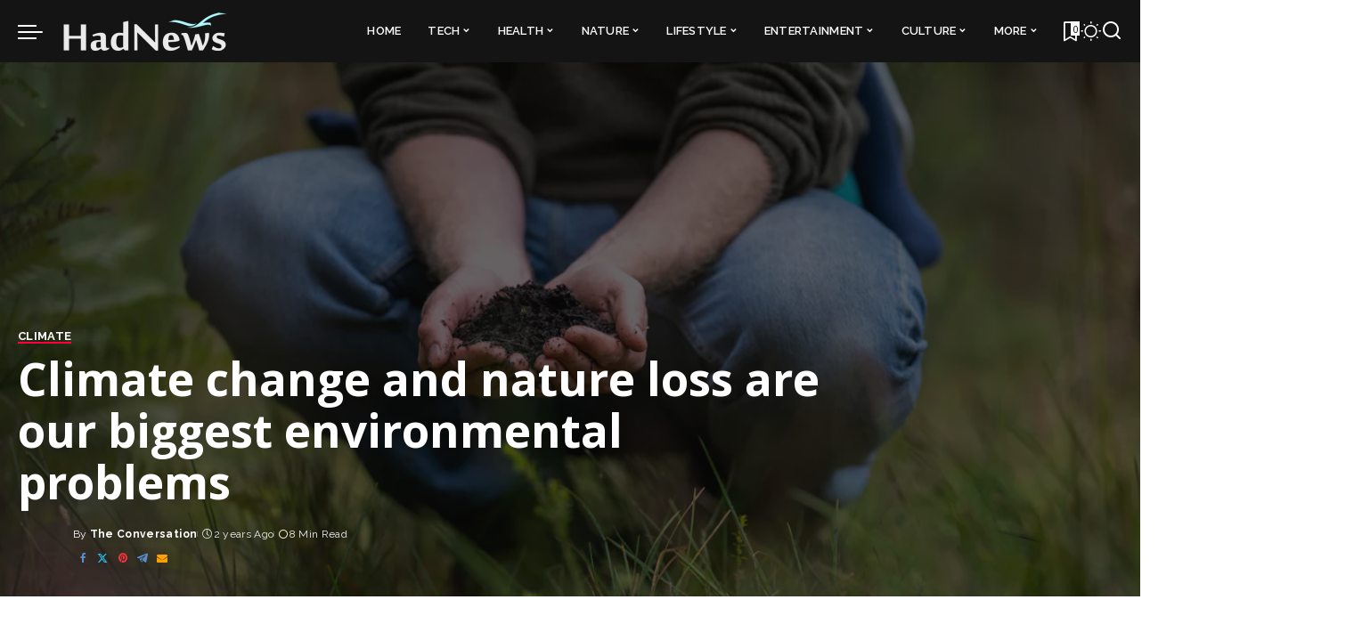

--- FILE ---
content_type: text/html; charset=UTF-8
request_url: https://hadnews.com/climate-change-and-nature-loss-are-our-biggest-environmental-problems/
body_size: 38254
content:
<!DOCTYPE html>
<html lang="en-US">
<head><style>img.lazy{min-height:1px}</style><link href="https://hadnews.com/wp-content/plugins/w3-total-cache/pub/js/lazyload.min.js" as="script">
    <meta charset="UTF-8">
    <meta http-equiv="X-UA-Compatible" content="IE=edge">
    <meta name="viewport" content="width=device-width, initial-scale=1">
    <link rel="profile" href="https://gmpg.org/xfn/11">
	<title>Climate change and nature loss are our biggest environmental problems &#8211; HadNews.com</title>
<meta name='robots' content='max-image-preview:large' />
			<link rel="preconnect" href="https://fonts.gstatic.com" crossorigin><link rel="preload" as="style" onload="this.onload=null;this.rel='stylesheet'" href="https://fonts.googleapis.com/css?family=Open+Sans%3A300%2C400%2C500%2C600%2C700%2C800%2C300italic%2C400italic%2C500italic%2C600italic%2C700italic%2C800italic%2C%7CCoustard%3A900%7CRaleway%3A600%2C700%2C400%2C%2C500%7CPoppins%3A400%2C400i%2C700%2C700i%7CQuicksand%3A400%2C500%2C600%2C700%7CMontserrat%3A400%2C500%2C600%2C700&amp;display=swap" crossorigin><noscript><link rel="stylesheet" href="https://fonts.googleapis.com/css?family=Open+Sans%3A300%2C400%2C500%2C600%2C700%2C800%2C300italic%2C400italic%2C500italic%2C600italic%2C700italic%2C800italic%2C%7CCoustard%3A900%7CRaleway%3A600%2C700%2C400%2C%2C500%7CPoppins%3A400%2C400i%2C700%2C700i%7CQuicksand%3A400%2C500%2C600%2C700%7CMontserrat%3A400%2C500%2C600%2C700&amp;display=swap"></noscript><link rel="apple-touch-icon" href="https://hadnews.com/wp-content/uploads/2024/01/hadnews-logo-en_72x72.png"/>
					<meta name="msapplication-TileColor" content="#ffffff">
			<meta name="msapplication-TileImage" content="https://hadnews.com/wp-content/uploads/2024/01/hadnews-logo-en_144x144.png"/>
		<meta name="description" content="Climate change and biodiversity loss are arguably the greatest environmental challenges the world faces. The way we use land is crucial in finding solutions to these problems. In theory, actions such as revegetation and avoiding land clearing can..."><link rel="alternate" title="oEmbed (JSON)" type="application/json+oembed" href="https://hadnews.com/wp-json/oembed/1.0/embed?url=https%3A%2F%2Fhadnews.com%2Fclimate-change-and-nature-loss-are-our-biggest-environmental-problems%2F" />
<link rel="alternate" title="oEmbed (XML)" type="text/xml+oembed" href="https://hadnews.com/wp-json/oembed/1.0/embed?url=https%3A%2F%2Fhadnews.com%2Fclimate-change-and-nature-loss-are-our-biggest-environmental-problems%2F&#038;format=xml" />
<script type="application/ld+json">{"@context":"https://schema.org","@type":"Organization","legalName":"HadNews.com","url":"https://hadnews.com/","logo":"https://hadnews.com/wp-content/uploads/2024/01/hadnews-logo-en_190x60.png","sameAs":["https://www.facebook.com/HadNewscom","https://twitter.com/HadNews_com","https://www.instagram.com/hadnewscom","https://www.tumblr.com/hadnewscom","https://t.me/s/HadNews_com","https://hadnews.com/feed/"]}</script>
<style id='wp-img-auto-sizes-contain-inline-css'>
img:is([sizes=auto i],[sizes^="auto," i]){contain-intrinsic-size:3000px 1500px}
/*# sourceURL=wp-img-auto-sizes-contain-inline-css */
</style>
<style id='wp-emoji-styles-inline-css'>

	img.wp-smiley, img.emoji {
		display: inline !important;
		border: none !important;
		box-shadow: none !important;
		height: 1em !important;
		width: 1em !important;
		margin: 0 0.07em !important;
		vertical-align: -0.1em !important;
		background: none !important;
		padding: 0 !important;
	}
/*# sourceURL=wp-emoji-styles-inline-css */
</style>
<style id='classic-theme-styles-inline-css'>
/*! This file is auto-generated */
.wp-block-button__link{color:#fff;background-color:#32373c;border-radius:9999px;box-shadow:none;text-decoration:none;padding:calc(.667em + 2px) calc(1.333em + 2px);font-size:1.125em}.wp-block-file__button{background:#32373c;color:#fff;text-decoration:none}
/*# sourceURL=/wp-includes/css/classic-themes.min.css */
</style>
<link rel='stylesheet' id='pixwell-elements-css' href='https://hadnews.com/wp-content/plugins/pixwell-core/lib/pixwell-elements/public/style.css?ver=1.0' media='all' />
<link rel='stylesheet' id='wp_automatic_gallery_style-css' href='https://hadnews.com/wp-content/plugins/wp-automatic/css/wp-automatic.css?ver=1.0.0' media='all' />

<link rel='stylesheet' id='pixwell-main-css' href='https://hadnews.com/wp-content/themes/pixwell/assets/css/main.css?ver=11.2' media='all' />
<style id='pixwell-main-inline-css'>
html {font-family:Open Sans;}h1, .h1 {font-family:Open Sans;font-weight:700;}h2, .h2 {font-family:Open Sans;font-weight:400;}h3, .h3 {font-family:Open Sans;font-weight:600;}h4, .h4 {font-family:Open Sans;font-weight:700;}h5, .h5 {font-family:Open Sans;font-weight:800;}h6, .h6 {font-family:Open Sans;font-weight:400;}.single-tagline h6 {font-family:Raleway;font-weight:600;}.p-wrap .entry-summary, .twitter-content.entry-summary, .author-description, .rssSummary, .rb-sdesc {font-family:Open Sans;}.p-cat-info {font-family:Raleway;font-weight:700;text-transform:uppercase;font-size:13px;}.p-meta-info, .wp-block-latest-posts__post-date {font-family:Raleway;font-weight:400;font-size:12px;}.meta-info-author.meta-info-el {font-family:Raleway;}.breadcrumb {font-family:Raleway;}.footer-menu-inner {font-family:Open Sans;font-weight:800;text-transform:uppercase;font-size:12px;letter-spacing:0.7px;}.topbar-wrap {}.topbar-menu-wrap {}.main-menu > li > a, .off-canvas-menu > li > a {font-family:Raleway;font-weight:600;text-transform:uppercase;font-size:13px;}.main-menu .sub-menu:not(.sub-mega), .off-canvas-menu .sub-menu {font-family:Raleway;font-weight:500;font-size:12px;}.is-logo-text .logo-title {}.block-title, .block-header .block-title {}.ajax-quick-filter, .block-view-more {}.widget-title, .widget .widget-title {}body .widget.widget_nav_menu .menu-item {}body.boxed {background-color : #fafafa;background-repeat : no-repeat;background-size : cover;background-attachment : fixed;background-position : center center;}.header-6 .banner-wrap {background-color : #000000;}.footer-wrap:before {background-color : #141414;; content: ""; position: absolute; left: 0; top: 0; width: 100%; height: 100%;}.header-9 .banner-wrap { }.topline-wrap {height: 2px}.navbar-inner {min-height: 70px;}.navbar-inner .logo-wrap img {max-height: 70px;}.main-menu > li > a {height: 70px;}.navbar-wrap:not(.transparent-navbar-wrap), #mobile-sticky-nav, #amp-navbar {background-color: #141414;}[data-theme="dark"] .navbar-wrap:not(.transparent-navbar-wrap) {background-color: unset; background-image: unset;}.navbar-border-holder { border: none }.navbar-wrap:not(.transparent-navbar-wrap), #mobile-sticky-nav, #amp-navbar {color: #ffffff;}.fw-mega-cat.is-dark-text, .transparent-navbar-wrap .fw-mega-cat.is-dark-text .entry-title { color: #333; }.header-wrap .navbar-wrap:not(.transparent-navbar-wrap) .cart-counter, .header-wrap:not(.header-float) .navbar-wrap .rb-counter,.header-float .section-sticky .rb-counter {background-color: #ffffff;}.header-5 .btn-toggle-wrap, .header-5 .section-sticky .logo-wrap,.header-5 .main-menu > li > a, .header-5 .navbar-right {color: #ffffff;}.navbar-wrap .navbar-social a:hover {color: #ffffff;opacity: .7; }.header-wrap .navbar-wrap:not(.transparent-navbar-wrap) .rb-counter,.header-wrap:not(.header-float) .navbar-wrap .rb-counter { color: #141414; }.main-menu {--subnav-bg-from: #141414;--subnav-bg-to: #141414;}.main-menu .sub-menu:not(.mega-category) { color: #ffffff;}.main-menu > li.menu-item-has-children > .sub-menu:before {display: none;}[data-theme="dark"] .main-menu  {}[data-theme="dark"] .main-menu > li.menu-item-has-children > .sub-menu:before {}.mobile-nav-inner {}.off-canvas-header { background-image: url("https://hadnews.com/wp-content/uploads/2022/06/g9.jpg")}.off-canvas-wrap, .amp-canvas-wrap { background-color: #00173b !important; }a.off-canvas-logo img { max-height: 70px; }.navbar-border-holder {border-width: 2px; }:root {--g-color: #ff003c}.is-color .social-link-1.social-link-custom  { background-color: #fe6602; }.is-icon .social-link-1:hover  { color: #fe6602; }.is-color .social-link-2.social-link-custom  { background-color: #dd9933; }.is-icon .social-link-2:hover  { color: #dd9933; }.tipsy, .additional-meta, .sponsor-label, .sponsor-link, .entry-footer .tag-label,.box-nav .nav-label, .left-article-label, .share-label, .rss-date,.wp-block-latest-posts__post-date, .wp-block-latest-comments__comment-date,.image-caption, .wp-caption-text, .gallery-caption, .entry-content .wp-block-audio figcaption,.entry-content .wp-block-video figcaption, .entry-content .wp-block-image figcaption,.entry-content .wp-block-gallery .blocks-gallery-image figcaption,.entry-content .wp-block-gallery .blocks-gallery-item figcaption,.subscribe-content .desc, .follower-el .right-el, .author-job, .comment-metadata{ font-family: Raleway; }.tipsy, .additional-meta, .sponsor-label, .entry-footer .tag-label,.box-nav .nav-label, .left-article-label, .share-label, .rss-date,.wp-block-latest-posts__post-date, .wp-block-latest-comments__comment-date,.image-caption, .wp-caption-text, .gallery-caption, .entry-content .wp-block-audio figcaption,.entry-content .wp-block-video figcaption, .entry-content .wp-block-image figcaption,.entry-content .wp-block-gallery .blocks-gallery-image figcaption,.entry-content .wp-block-gallery .blocks-gallery-item figcaption,.subscribe-content .desc, .follower-el .right-el, .author-job, .comment-metadata{ font-weight: 400; }.tipsy, .additional-meta, .sponsor-label, .sponsor-link, .entry-footer .tag-label,.box-nav .nav-label, .left-article-label, .share-label, .rss-date,.wp-block-latest-posts__post-date, .wp-block-latest-comments__comment-date,.subscribe-content .desc, .author-job{ font-size: 12px; }.image-caption, .wp-caption-text, .gallery-caption, .entry-content .wp-block-audio figcaption,.entry-content .wp-block-video figcaption, .entry-content .wp-block-image figcaption,.entry-content .wp-block-gallery .blocks-gallery-image figcaption,.entry-content .wp-block-gallery .blocks-gallery-item figcaption,.comment-metadata, .follower-el .right-el{ font-size: 13px; }.sponsor-link{ font-family: Raleway; }.entry-footer a, .tagcloud a, .entry-footer .source, .entry-footer .via-el{ font-family: Raleway; }.entry-footer a, .tagcloud a, .entry-footer .source, .entry-footer .via-el{ font-weight: 700; }.entry-footer a, .tagcloud a, .entry-footer .source, .entry-footer .via-el{ font-size: 13px !important; }.entry-footer a, .tagcloud a, .entry-footer .source, .entry-footer .via-el{ text-transform: uppercase; }.p-link, .rb-cookie .cookie-accept, a.comment-reply-link, .comment-list .comment-reply-title small a,.banner-btn a, .headerstrip-btn a, input[type="submit"], button, .pagination-wrap, .cta-btn, .rb-btn{ font-family: Raleway; }select, textarea, input[type="text"], input[type="tel"], input[type="email"], input[type="url"],input[type="search"], input[type="number"]{ font-family: Raleway; }.widget_recent_comments .recentcomments > a:last-child,.wp-block-latest-comments__comment-link, .wp-block-latest-posts__list a,.widget_recent_entries li, .wp-block-quote *:not(cite), blockquote *:not(cite), .widget_rss li,.wp-block-latest-posts li, .wp-block-latest-comments__comment-link{ font-family: Open Sans; }.widget_recent_comments .recentcomments > a:last-child,.wp-block-latest-comments__comment-link, .wp-block-latest-posts__list a,.widget_recent_entries li, .wp-block-quote *:not(cite), blockquote *:not(cite), .widget_rss li,.wp-block-latest-posts li, .wp-block-latest-comments__comment-link{ font-weight: 700; } .widget_pages .page_item, .widget_meta li,.widget_categories .cat-item, .widget_archive li, .widget.widget_nav_menu .menu-item,.wp-block-archives-list li, .wp-block-categories-list li{ font-family: Raleway; }.widget_pages .page_item, .widget_meta li,.widget_categories .cat-item, .widget_archive li, .widget.widget_nav_menu .menu-item,.wp-block-archives-list li, .wp-block-categories-list li{ font-size: 12px; }.widget_pages .page_item, .widget_meta li,.widget_categories .cat-item, .widget_archive li, .widget.widget_nav_menu .menu-item,.wp-block-archives-list li, .wp-block-categories-list li{ font-weight: 500; }@media only screen and (max-width: 767px) {.entry-content { font-size: .90rem; }.p-wrap .entry-summary, .twitter-content.entry-summary, .element-desc, .subscribe-description, .rb-sdecs,.copyright-inner > *, .summary-content, .pros-cons-wrap ul li,.gallery-popup-content .image-popup-description > *{ font-size: .76rem; }}h2, .h2 {font-size: 27px; }h5, .h5 {font-size: 14px; }@media only screen and (max-width: 1024px) {}@media only screen and (max-width: 991px) {}@media only screen and (max-width: 767px) {h2, .h2 {font-size: 18px; }h3, .h3 {font-size: 15px; }}.wp-block-quote *:not(cite), blockquote *:not(cite) {font-family:Coustard;font-weight:900;}.footer-logo { --flogo-height: {40px; }
/*# sourceURL=pixwell-main-inline-css */
</style>
<link rel='stylesheet' id='pixwell-style-css' href='https://hadnews.com/wp-content/themes/pixwell/style.css?ver=11.2' media='all' />
<script src="https://hadnews.com/wp-includes/js/jquery/jquery.min.js?ver=3.7.1" id="jquery-core-js"></script>
<script src="https://hadnews.com/wp-includes/js/jquery/jquery-migrate.min.js?ver=3.4.1" id="jquery-migrate-js"></script>
<script src="https://hadnews.com/wp-content/plugins/wp-automatic/js/main-front.js?ver=6.9" id="wp_automatic_gallery-js"></script>
<link rel="preload" href="https://hadnews.com/wp-content/themes/pixwell/assets/fonts/ruby-icon.woff2?v=10.7" as="font" type="font/woff2" crossorigin="anonymous"><link rel="https://api.w.org/" href="https://hadnews.com/wp-json/" /><link rel="alternate" title="JSON" type="application/json" href="https://hadnews.com/wp-json/wp/v2/posts/37060" /><link rel="EditURI" type="application/rsd+xml" title="RSD" href="https://hadnews.com/xmlrpc.php?rsd" />
<meta name="generator" content="WordPress 6.9" />
<link rel='shortlink' href='https://hadnews.com/?p=37060' />
<link rel="preconnect" href="https://cdnjs.cloudflare.com"><!-- FIFU: meta tags for featured image (begin) -->
<meta property="og:image" content="https://images.theconversation.com/files/569215/original/file-20240115-15-758bfo.jpg?ixlib=rb-1.1.0&rect=85,0,9504,4752&q=45&auto=format&w=1356&h=668&fit=crop" />
<!-- FIFU: meta tags for featured image (end) --><meta property="og:title" content='Climate change and nature loss are our biggest environmental problems' />
<meta property="og:description" content='Climate change and biodiversity loss are arguably the greatest environmental challenges the world faces. The way we use land is crucial in finding solutions to these problems. In theory, actions such as revegetation and avoiding land clearing can...' />

<meta name="twitter:card" content='summary_large_image' />
<meta name="twitter:title" content='Climate change and nature loss are our biggest environmental problems' />
<meta name="twitter:description" content='Climate change and biodiversity loss are arguably the greatest environmental challenges the world faces. The way we use land is crucial in finding solutions to these problems. In theory, actions such as revegetation and avoiding land clearing can...' /><meta name="twitter:image" content="https://images.theconversation.com/files/569215/original/file-20240115-15-758bfo.jpg?ixlib=rb-1.1.0&rect=85,0,9504,4752&q=45&auto=format&w=1356&h=668&fit=crop" />		<meta charset="utf-8">
		<meta name="abstract" content="All the Good News today from around the USA!">
		<meta name="author" content="HadNews USA">
		<meta name="classification" content="AI, ANIMALS, ARTS, BUSINESS, CINEMA, CLIMATE, CULTURE, DANCE, DOCUMENTARY, ECONOMY, EDUCATION, ENTERTAINMENT, ENVIRONMENT, EUROPE, EVENTS, GOOD NEWS, HEALTH, IDEAS, INCREDIBLE, LATIN, LIFESTYLE, LOL, MUSIC, NEWS, POP, PSYCHOLOGY, R &amp; B / HIP-HOP, ROCK, SCIENCE, SOCIAL, SPAIN, TECH, VIDEO, WORLD">
		<meta name="copyright" content="Copyright USA Had News - All rights Reserved.">
		<meta name="designer" content="HadNews">
		<meta name="distribution" content="Global">
		<meta name="language" content="en-US">
		<meta name="publisher" content="USA Had News">
		<meta name="rating" content="General">
		<meta name="resource-type" content="Document">
		<meta name="revisit-after" content="1">
		<meta name="subject" content="AI, ANIMALS, ARTS, BUSINESS, CINEMA, CLIMATE, CULTURE, DANCE, DOCUMENTARY, ECONOMY, EDUCATION, ENTERTAINMENT, ENVIRONMENT, EUROPE, EVENTS, GOOD NEWS, HEALTH, IDEAS, INCREDIBLE, LATIN, LIFESTYLE, LOL, MUSIC, NEWS, POP, PSYCHOLOGY, R &amp; B / HIP-HOP, ROCK, SCIENCE, SOCIAL, SPAIN, TECH, VIDEO, WORLD">
		<meta name="template" content="HadNews">
		<meta name="robots" content="index,follow">
		<meta name="example" content="custom: 2024-01-17">
<meta name="description" content="Climate change and biodiversity loss are arguably the greatest environmental challenges the world faces. The way we use land is crucial in finding solutions to ">





<!-- Google tag (gtag.js) -->
<script async src="https://www.googletagmanager.com/gtag/js?id=G-DN5ZEBSPR8"></script>
<script>
  window.dataLayer = window.dataLayer || [];
  function gtag(){dataLayer.push(arguments);}
  gtag('js', new Date());

  gtag('config', 'G-DN5ZEBSPR8');
</script>
<script type="application/ld+json">{"@context":"https://schema.org","@type":"WebSite","@id":"https://hadnews.com/#website","url":"https://hadnews.com/","name":"HadNews.com","potentialAction":{"@type":"SearchAction","target":"https://hadnews.com/?s={search_term_string}","query-input":"required name=search_term_string"}}</script>
<link rel='canonical' href='https://theconversation.com/climate-change-and-nature-loss-are-our-biggest-environmental-problems-so-why-isnt-the-market-tackling-them-together-219899/' />
<meta name="generator" content="Elementor 3.32.4; features: e_font_icon_svg, additional_custom_breakpoints; settings: css_print_method-external, google_font-enabled, font_display-swap">
<meta name="twitter:card" content="summary_large_image" /><meta name="twitter:title" content="Climate change and nature loss are our biggest environmental problems" /><meta name="twitter:description" content="Climate change and biodiversity loss are arguably the greatest environmental challenges the world faces. The way we use land is crucial in finding solutions to these problems. In theory, actions such as revegetation and avoiding land clearing can..." /><meta name="twitter:image" content="https://images.theconversation.com/files/569215/original/file-20240115-15-758bfo.jpg?ixlib=rb-1.1.0&rect=85,0,9504,4752&q=45&auto=format&w=1356&h=668&fit=crop" /><meta property="og:type" content="article" /><meta property="og:title" content="Climate change and nature loss are our biggest environmental problems" /><meta property="og:description" content="Climate change and biodiversity loss are arguably the greatest environmental challenges the world faces. The way we use land is crucial in finding solutions to these problems. In theory, actions such as revegetation and avoiding land clearing can..." /><meta property="og:image" content="https://images.theconversation.com/files/569215/original/file-20240115-15-758bfo.jpg?ixlib=rb-1.1.0&rect=85,0,9504,4752&q=45&auto=format&w=1356&h=668&fit=crop" />			<style>
				.e-con.e-parent:nth-of-type(n+4):not(.e-lazyloaded):not(.e-no-lazyload),
				.e-con.e-parent:nth-of-type(n+4):not(.e-lazyloaded):not(.e-no-lazyload) * {
					background-image: none !important;
				}
				@media screen and (max-height: 1024px) {
					.e-con.e-parent:nth-of-type(n+3):not(.e-lazyloaded):not(.e-no-lazyload),
					.e-con.e-parent:nth-of-type(n+3):not(.e-lazyloaded):not(.e-no-lazyload) * {
						background-image: none !important;
					}
				}
				@media screen and (max-height: 640px) {
					.e-con.e-parent:nth-of-type(n+2):not(.e-lazyloaded):not(.e-no-lazyload),
					.e-con.e-parent:nth-of-type(n+2):not(.e-lazyloaded):not(.e-no-lazyload) * {
						background-image: none !important;
					}
				}
			</style>
						<meta property="og:title" content="Climate change and nature loss are our biggest environmental problems"/>
			<meta property="og:url" content="https://hadnews.com/climate-change-and-nature-loss-are-our-biggest-environmental-problems/"/>
			<meta property="og:site_name" content="HadNews.com"/>
							<meta property="og:image" content="https://images.theconversation.com/files/569215/original/file-20240115-15-758bfo.jpg?ixlib=rb-1.1.0&rect=85,0,9504,4752&q=45&auto=format&w=1356&h=668&fit=crop"/>
										<meta property="og:type" content="article"/>
				<meta property="article:published_time" content="2024-01-16T16:40:48+00:00"/>
				<meta property="article:modified_time" content="2024-01-17T10:27:20+00:00"/>
				<meta name="author" content="The Conversation"/>
				<meta name="twitter:card" content="summary_large_image"/>
				<meta name="twitter:creator" content="@HadNews_com"/>
				<meta name="twitter:label1" content="Written by"/>
				<meta name="twitter:data1" content="The Conversation"/>
								<meta name="twitter:label2" content="Est. reading time"/>
				<meta name="twitter:data2" content="8 minutes"/>
			<link rel="icon" href="https://hadnews.com/wp-content/uploads/2023/12/cropped-hadnews-favicon-2_512x512-32x32.png" sizes="32x32" />
<link rel="icon" href="https://hadnews.com/wp-content/uploads/2023/12/cropped-hadnews-favicon-2_512x512-192x192.png" sizes="192x192" />
<link rel="apple-touch-icon" href="https://hadnews.com/wp-content/uploads/2023/12/cropped-hadnews-favicon-2_512x512-180x180.png" />
<meta name="msapplication-TileImage" content="https://hadnews.com/wp-content/uploads/2023/12/cropped-hadnews-favicon-2_512x512-270x270.png" />
		<style id="wp-custom-css">
			.rbc-container,
.rbc-row.is-wrapper {
  max-width: 1500px
}

.video-container {
  position: relative;
  width: 100%;
  padding-bottom: 56.25%;
}
.video {
  position: absolute;
  top: 0;
  left: 0;
  width: 100%;
  height: 100%;
  border: 0;
}		</style>
		<style id='global-styles-inline-css'>
:root{--wp--preset--aspect-ratio--square: 1;--wp--preset--aspect-ratio--4-3: 4/3;--wp--preset--aspect-ratio--3-4: 3/4;--wp--preset--aspect-ratio--3-2: 3/2;--wp--preset--aspect-ratio--2-3: 2/3;--wp--preset--aspect-ratio--16-9: 16/9;--wp--preset--aspect-ratio--9-16: 9/16;--wp--preset--color--black: #000000;--wp--preset--color--cyan-bluish-gray: #abb8c3;--wp--preset--color--white: #ffffff;--wp--preset--color--pale-pink: #f78da7;--wp--preset--color--vivid-red: #cf2e2e;--wp--preset--color--luminous-vivid-orange: #ff6900;--wp--preset--color--luminous-vivid-amber: #fcb900;--wp--preset--color--light-green-cyan: #7bdcb5;--wp--preset--color--vivid-green-cyan: #00d084;--wp--preset--color--pale-cyan-blue: #8ed1fc;--wp--preset--color--vivid-cyan-blue: #0693e3;--wp--preset--color--vivid-purple: #9b51e0;--wp--preset--gradient--vivid-cyan-blue-to-vivid-purple: linear-gradient(135deg,rgb(6,147,227) 0%,rgb(155,81,224) 100%);--wp--preset--gradient--light-green-cyan-to-vivid-green-cyan: linear-gradient(135deg,rgb(122,220,180) 0%,rgb(0,208,130) 100%);--wp--preset--gradient--luminous-vivid-amber-to-luminous-vivid-orange: linear-gradient(135deg,rgb(252,185,0) 0%,rgb(255,105,0) 100%);--wp--preset--gradient--luminous-vivid-orange-to-vivid-red: linear-gradient(135deg,rgb(255,105,0) 0%,rgb(207,46,46) 100%);--wp--preset--gradient--very-light-gray-to-cyan-bluish-gray: linear-gradient(135deg,rgb(238,238,238) 0%,rgb(169,184,195) 100%);--wp--preset--gradient--cool-to-warm-spectrum: linear-gradient(135deg,rgb(74,234,220) 0%,rgb(151,120,209) 20%,rgb(207,42,186) 40%,rgb(238,44,130) 60%,rgb(251,105,98) 80%,rgb(254,248,76) 100%);--wp--preset--gradient--blush-light-purple: linear-gradient(135deg,rgb(255,206,236) 0%,rgb(152,150,240) 100%);--wp--preset--gradient--blush-bordeaux: linear-gradient(135deg,rgb(254,205,165) 0%,rgb(254,45,45) 50%,rgb(107,0,62) 100%);--wp--preset--gradient--luminous-dusk: linear-gradient(135deg,rgb(255,203,112) 0%,rgb(199,81,192) 50%,rgb(65,88,208) 100%);--wp--preset--gradient--pale-ocean: linear-gradient(135deg,rgb(255,245,203) 0%,rgb(182,227,212) 50%,rgb(51,167,181) 100%);--wp--preset--gradient--electric-grass: linear-gradient(135deg,rgb(202,248,128) 0%,rgb(113,206,126) 100%);--wp--preset--gradient--midnight: linear-gradient(135deg,rgb(2,3,129) 0%,rgb(40,116,252) 100%);--wp--preset--font-size--small: 13px;--wp--preset--font-size--medium: 20px;--wp--preset--font-size--large: 36px;--wp--preset--font-size--x-large: 42px;--wp--preset--spacing--20: 0.44rem;--wp--preset--spacing--30: 0.67rem;--wp--preset--spacing--40: 1rem;--wp--preset--spacing--50: 1.5rem;--wp--preset--spacing--60: 2.25rem;--wp--preset--spacing--70: 3.38rem;--wp--preset--spacing--80: 5.06rem;--wp--preset--shadow--natural: 6px 6px 9px rgba(0, 0, 0, 0.2);--wp--preset--shadow--deep: 12px 12px 50px rgba(0, 0, 0, 0.4);--wp--preset--shadow--sharp: 6px 6px 0px rgba(0, 0, 0, 0.2);--wp--preset--shadow--outlined: 6px 6px 0px -3px rgb(255, 255, 255), 6px 6px rgb(0, 0, 0);--wp--preset--shadow--crisp: 6px 6px 0px rgb(0, 0, 0);}:where(.is-layout-flex){gap: 0.5em;}:where(.is-layout-grid){gap: 0.5em;}body .is-layout-flex{display: flex;}.is-layout-flex{flex-wrap: wrap;align-items: center;}.is-layout-flex > :is(*, div){margin: 0;}body .is-layout-grid{display: grid;}.is-layout-grid > :is(*, div){margin: 0;}:where(.wp-block-columns.is-layout-flex){gap: 2em;}:where(.wp-block-columns.is-layout-grid){gap: 2em;}:where(.wp-block-post-template.is-layout-flex){gap: 1.25em;}:where(.wp-block-post-template.is-layout-grid){gap: 1.25em;}.has-black-color{color: var(--wp--preset--color--black) !important;}.has-cyan-bluish-gray-color{color: var(--wp--preset--color--cyan-bluish-gray) !important;}.has-white-color{color: var(--wp--preset--color--white) !important;}.has-pale-pink-color{color: var(--wp--preset--color--pale-pink) !important;}.has-vivid-red-color{color: var(--wp--preset--color--vivid-red) !important;}.has-luminous-vivid-orange-color{color: var(--wp--preset--color--luminous-vivid-orange) !important;}.has-luminous-vivid-amber-color{color: var(--wp--preset--color--luminous-vivid-amber) !important;}.has-light-green-cyan-color{color: var(--wp--preset--color--light-green-cyan) !important;}.has-vivid-green-cyan-color{color: var(--wp--preset--color--vivid-green-cyan) !important;}.has-pale-cyan-blue-color{color: var(--wp--preset--color--pale-cyan-blue) !important;}.has-vivid-cyan-blue-color{color: var(--wp--preset--color--vivid-cyan-blue) !important;}.has-vivid-purple-color{color: var(--wp--preset--color--vivid-purple) !important;}.has-black-background-color{background-color: var(--wp--preset--color--black) !important;}.has-cyan-bluish-gray-background-color{background-color: var(--wp--preset--color--cyan-bluish-gray) !important;}.has-white-background-color{background-color: var(--wp--preset--color--white) !important;}.has-pale-pink-background-color{background-color: var(--wp--preset--color--pale-pink) !important;}.has-vivid-red-background-color{background-color: var(--wp--preset--color--vivid-red) !important;}.has-luminous-vivid-orange-background-color{background-color: var(--wp--preset--color--luminous-vivid-orange) !important;}.has-luminous-vivid-amber-background-color{background-color: var(--wp--preset--color--luminous-vivid-amber) !important;}.has-light-green-cyan-background-color{background-color: var(--wp--preset--color--light-green-cyan) !important;}.has-vivid-green-cyan-background-color{background-color: var(--wp--preset--color--vivid-green-cyan) !important;}.has-pale-cyan-blue-background-color{background-color: var(--wp--preset--color--pale-cyan-blue) !important;}.has-vivid-cyan-blue-background-color{background-color: var(--wp--preset--color--vivid-cyan-blue) !important;}.has-vivid-purple-background-color{background-color: var(--wp--preset--color--vivid-purple) !important;}.has-black-border-color{border-color: var(--wp--preset--color--black) !important;}.has-cyan-bluish-gray-border-color{border-color: var(--wp--preset--color--cyan-bluish-gray) !important;}.has-white-border-color{border-color: var(--wp--preset--color--white) !important;}.has-pale-pink-border-color{border-color: var(--wp--preset--color--pale-pink) !important;}.has-vivid-red-border-color{border-color: var(--wp--preset--color--vivid-red) !important;}.has-luminous-vivid-orange-border-color{border-color: var(--wp--preset--color--luminous-vivid-orange) !important;}.has-luminous-vivid-amber-border-color{border-color: var(--wp--preset--color--luminous-vivid-amber) !important;}.has-light-green-cyan-border-color{border-color: var(--wp--preset--color--light-green-cyan) !important;}.has-vivid-green-cyan-border-color{border-color: var(--wp--preset--color--vivid-green-cyan) !important;}.has-pale-cyan-blue-border-color{border-color: var(--wp--preset--color--pale-cyan-blue) !important;}.has-vivid-cyan-blue-border-color{border-color: var(--wp--preset--color--vivid-cyan-blue) !important;}.has-vivid-purple-border-color{border-color: var(--wp--preset--color--vivid-purple) !important;}.has-vivid-cyan-blue-to-vivid-purple-gradient-background{background: var(--wp--preset--gradient--vivid-cyan-blue-to-vivid-purple) !important;}.has-light-green-cyan-to-vivid-green-cyan-gradient-background{background: var(--wp--preset--gradient--light-green-cyan-to-vivid-green-cyan) !important;}.has-luminous-vivid-amber-to-luminous-vivid-orange-gradient-background{background: var(--wp--preset--gradient--luminous-vivid-amber-to-luminous-vivid-orange) !important;}.has-luminous-vivid-orange-to-vivid-red-gradient-background{background: var(--wp--preset--gradient--luminous-vivid-orange-to-vivid-red) !important;}.has-very-light-gray-to-cyan-bluish-gray-gradient-background{background: var(--wp--preset--gradient--very-light-gray-to-cyan-bluish-gray) !important;}.has-cool-to-warm-spectrum-gradient-background{background: var(--wp--preset--gradient--cool-to-warm-spectrum) !important;}.has-blush-light-purple-gradient-background{background: var(--wp--preset--gradient--blush-light-purple) !important;}.has-blush-bordeaux-gradient-background{background: var(--wp--preset--gradient--blush-bordeaux) !important;}.has-luminous-dusk-gradient-background{background: var(--wp--preset--gradient--luminous-dusk) !important;}.has-pale-ocean-gradient-background{background: var(--wp--preset--gradient--pale-ocean) !important;}.has-electric-grass-gradient-background{background: var(--wp--preset--gradient--electric-grass) !important;}.has-midnight-gradient-background{background: var(--wp--preset--gradient--midnight) !important;}.has-small-font-size{font-size: var(--wp--preset--font-size--small) !important;}.has-medium-font-size{font-size: var(--wp--preset--font-size--medium) !important;}.has-large-font-size{font-size: var(--wp--preset--font-size--large) !important;}.has-x-large-font-size{font-size: var(--wp--preset--font-size--x-large) !important;}
/*# sourceURL=global-styles-inline-css */
</style>
<link rel='preload' as='style' id='lazyload-spinner-css' href='https://hadnews.com/wp-content/plugins/featured-image-from-url/includes/html/css/lazyload.css?ver=4.6.0' media='all' />
</head>
<body class="wp-singular post-template-default single single-post postid-37060 single-format-standard wp-embed-responsive wp-theme-pixwell elementor-default elementor-kit-11 is-single-2 sticky-nav smart-sticky off-canvas-light is-tooltips is-backtop block-header-dot w-header-1 cat-icon-line dark-opacity ele-round is-parallax-feat is-fmask mh-p-excerpt" data-theme="browser">
		<script>
            (function () {
                let currentMode = null;
                const darkModeID = 'RubyDarkMode';
				                currentMode = navigator.cookieEnabled ? localStorage.getItem(darkModeID) || null : 'default';
                if (!currentMode) {
					                    if (window.matchMedia && navigator.cookieEnabled) {
                        currentMode = window.matchMedia('(prefers-color-scheme: dark)').matches ? 'dark' : 'default';
                        localStorage.setItem(darkModeID, currentMode);
                    }
					                }
                document.body.setAttribute('data-theme', currentMode === 'dark' ? 'dark' : 'default');
				            })();
		</script>
		<div id="site" class="site">
			<aside id="off-canvas-section" class="off-canvas-wrap dark-style is-hidden">
			<div class="close-panel-wrap tooltips-n">
				<a href="#" id="off-canvas-close-btn" aria-label="Close Panel"><i class="btn-close"></i></a>
			</div>
			<div class="off-canvas-holder">
									<div class="off-canvas-header is-light-text">
						<div class="header-inner">
															<a href="https://hadnews.com/" class="off-canvas-logo">
									<img class="lazy" decoding="async" src="data:image/svg+xml,%3Csvg%20xmlns='http://www.w3.org/2000/svg'%20viewBox='0%200%20380%20120'%3E%3C/svg%3E" data-src="https://hadnews.com/wp-content/uploads/2024/01/hadnews-logo-en_380x120.png" alt="HadNews.com" height="120" width="380" decoding="async">
								</a>
														<aside class="inner-bottom">
																	<div class="off-canvas-social">
										<a class="social-link-facebook" title="Facebook" aria-label="Facebook" href="https://www.facebook.com/HadNewscom" target="_blank" rel="noopener nofollow"><i class="rbi rbi-facebook" aria-hidden="true"></i></a><a class="social-link-twitter" title="Twitter" aria-label="Twitter" href="https://twitter.com/HadNews_com" target="_blank" rel="noopener nofollow"><i class="rbi rbi-x-twitter" aria-hidden="true"></i></a><a class="social-link-instagram" title="Instagram" aria-label="Instagram" href="https://www.instagram.com/hadnewscom" target="_blank" rel="noopener nofollow"><i class="rbi rbi-instagram" aria-hidden="true"></i></a><a class="social-link-tumblr" title="Tumblr" aria-label="Tumblr" href="https://www.tumblr.com/hadnewscom" target="_blank" rel="noopener nofollow"><i class="rbi rbi-tumblr" aria-hidden="true"></i></a><a class="social-link-telegram" title="Telegram" aria-label="Telegram" href="https://t.me/s/HadNews_com" target="_blank" rel="noopener nofollow"><i class="rbi rbi-telegram" aria-hidden="true"></i></a><a class="social-link-rss" title="Rss" aria-label="Rss" href="https://hadnews.com/feed/" target="_blank" rel="noopener nofollow"><i class="rbi rbi-rss" aria-hidden="true"></i></a><a class="social-link-custom social-link-1 social-link-Blogspot" title="Blogspot" aria-label="Blogspot" href="https://hadnewscom.blogspot.com" target="_blank" rel="noopener nofollow"><i class="rbi-blogger" aria-hidden="true"></i></a><a class="social-link-custom social-link-2 social-link-Threads" title="Threads" aria-label="Threads" href="https://www.threads.net/@hadnewscom" target="_blank" rel="noopener nofollow"><i class="rbi-bullhorn" aria-hidden="true"></i></a>									</div>
																	<div class="inner-bottom-right">
										<aside class="bookmark-section">
	<a class="bookmark-link" href="https://hadnews.com/my-bookmarks/" title="Bookmarks" aria-label="Bookmarks">
		<span class="bookmark-icon"><i class="rbi rbi-bookmark-o"></i><span class="bookmark-counter rb-counter">0</span></span>
	</a>
</aside>									</div>
															</aside>
						</div>
					</div>
								<div class="off-canvas-inner is-light-text">
					<div id="off-canvas-nav" class="off-canvas-nav">
						<ul id="off-canvas-menu" class="off-canvas-menu rb-menu is-clicked"><li id="menu-item-165374" class="menu-item menu-item-type-post_type menu-item-object-page menu-item-home menu-item-165374"><a href="https://hadnews.com/"><span>HOME</span></a></li>
<li id="menu-item-38120" class="menu-item menu-item-type-taxonomy menu-item-object-category menu-item-has-children menu-item-38120"><a href="https://hadnews.com/category/tech/"><span>TECH</span></a>
<ul class="sub-menu">
	<li id="menu-item-38121" class="menu-item menu-item-type-taxonomy menu-item-object-category menu-item-38121"><a href="https://hadnews.com/category/tech/ai/"><span>AI</span></a></li>
	<li id="menu-item-38122" class="menu-item menu-item-type-taxonomy menu-item-object-category menu-item-38122"><a href="https://hadnews.com/category/tech/science/"><span>SCIENCE</span></a></li>
	<li id="menu-item-38123" class="menu-item menu-item-type-taxonomy menu-item-object-category menu-item-38123"><a href="https://hadnews.com/category/tech/social/"><span>SOCIAL</span></a></li>
</ul>
</li>
<li id="menu-item-38124" class="menu-item menu-item-type-taxonomy menu-item-object-category menu-item-has-children menu-item-38124"><a href="https://hadnews.com/category/health/"><span>HEALTH</span></a>
<ul class="sub-menu">
	<li id="menu-item-38127" class="menu-item menu-item-type-taxonomy menu-item-object-category menu-item-38127"><a href="https://hadnews.com/category/health/wellness/"><span>WELLNESS</span></a></li>
	<li id="menu-item-38125" class="menu-item menu-item-type-taxonomy menu-item-object-category menu-item-38125"><a href="https://hadnews.com/category/health/nutrition/"><span>NUTRITION</span></a></li>
	<li id="menu-item-38126" class="menu-item menu-item-type-taxonomy menu-item-object-category menu-item-38126"><a href="https://hadnews.com/category/health/psychology/"><span>PSYCHOLOGY</span></a></li>
</ul>
</li>
<li id="menu-item-38128" class="menu-item menu-item-type-taxonomy menu-item-object-category current-post-ancestor menu-item-has-children menu-item-38128"><a href="https://hadnews.com/category/environment/"><span>NATURE</span></a>
<ul class="sub-menu">
	<li id="menu-item-38129" class="menu-item menu-item-type-taxonomy menu-item-object-category current-post-ancestor current-menu-parent current-post-parent menu-item-38129"><a href="https://hadnews.com/category/environment/climate/"><span>CLIMATE</span></a></li>
	<li id="menu-item-38130" class="menu-item menu-item-type-taxonomy menu-item-object-category menu-item-38130"><a href="https://hadnews.com/category/environment/nature/"><span>NATURE</span></a></li>
	<li id="menu-item-38131" class="menu-item menu-item-type-taxonomy menu-item-object-category menu-item-38131"><a href="https://hadnews.com/category/environment/wildlife/"><span>WILDLIFE</span></a></li>
</ul>
</li>
<li id="menu-item-38138" class="menu-item menu-item-type-taxonomy menu-item-object-category menu-item-has-children menu-item-38138"><a href="https://hadnews.com/category/lifestyle/"><span>LIFESTYLE</span></a>
<ul class="sub-menu">
	<li id="menu-item-38140" class="menu-item menu-item-type-taxonomy menu-item-object-category menu-item-38140"><a href="https://hadnews.com/category/lifestyle/travel/"><span>TRAVEL</span></a></li>
	<li id="menu-item-38139" class="menu-item menu-item-type-taxonomy menu-item-object-category menu-item-38139"><a href="https://hadnews.com/category/cooking/"><span>COOKING</span></a></li>
	<li id="menu-item-39668" class="menu-item menu-item-type-taxonomy menu-item-object-category menu-item-39668"><a href="https://hadnews.com/category/vloggers/"><span>VLOGGERS</span></a></li>
	<li id="menu-item-38141" class="menu-item menu-item-type-taxonomy menu-item-object-category menu-item-38141"><a href="https://hadnews.com/category/lifestyle/events/"><span>EVENTS</span></a></li>
</ul>
</li>
<li id="menu-item-38132" class="menu-item menu-item-type-taxonomy menu-item-object-category menu-item-has-children menu-item-38132"><a href="https://hadnews.com/category/entertainment/"><span>ENTERTAINMENT</span></a>
<ul class="sub-menu">
	<li id="menu-item-38133" class="menu-item menu-item-type-taxonomy menu-item-object-category menu-item-38133"><a href="https://hadnews.com/category/cinema/"><span>CINEMA</span></a></li>
	<li id="menu-item-38134" class="menu-item menu-item-type-taxonomy menu-item-object-category menu-item-38134"><a href="https://hadnews.com/category/music/"><span>MUSIC</span></a></li>
	<li id="menu-item-38135" class="menu-item menu-item-type-taxonomy menu-item-object-category menu-item-38135"><a href="https://hadnews.com/category/entertainment/celebrity/"><span>CELEBRITY</span></a></li>
	<li id="menu-item-78420" class="menu-item menu-item-type-taxonomy menu-item-object-category menu-item-78420"><a href="https://hadnews.com/category/entertainment/fashion/"><span>FASHION</span></a></li>
	<li id="menu-item-38136" class="menu-item menu-item-type-taxonomy menu-item-object-category menu-item-38136"><a href="https://hadnews.com/category/entertainment/lol/"><span>LOL</span></a></li>
</ul>
</li>
<li id="menu-item-38143" class="menu-item menu-item-type-taxonomy menu-item-object-category menu-item-has-children menu-item-38143"><a href="https://hadnews.com/category/culture/"><span>CULTURE</span></a>
<ul class="sub-menu">
	<li id="menu-item-38144" class="menu-item menu-item-type-taxonomy menu-item-object-category menu-item-38144"><a href="https://hadnews.com/category/culture/arts/"><span>ARTS</span></a></li>
	<li id="menu-item-38147" class="menu-item menu-item-type-taxonomy menu-item-object-category menu-item-38147"><a href="https://hadnews.com/category/documentary/"><span>DOCUMENTARY</span></a></li>
	<li id="menu-item-38146" class="menu-item menu-item-type-taxonomy menu-item-object-category menu-item-38146"><a href="https://hadnews.com/category/culture/ideas/"><span>IDEAS</span></a></li>
	<li id="menu-item-38145" class="menu-item menu-item-type-taxonomy menu-item-object-category menu-item-38145"><a href="https://hadnews.com/category/culture/education/"><span>EDUCATION</span></a></li>
</ul>
</li>
<li id="menu-item-30809" class="menu-item menu-item-type-post_type menu-item-object-page menu-item-has-children menu-item-30809"><a href="https://hadnews.com/news/"><span>MORE</span></a>
<ul class="sub-menu">
	<li id="menu-item-75007" class="menu-item menu-item-type-post_type menu-item-object-page menu-item-75007"><a href="https://hadnews.com/breaking-news/"><span>BREAKING NEWS</span></a></li>
	<li id="menu-item-75008" class="menu-item menu-item-type-post_type menu-item-object-page menu-item-75008"><a href="https://hadnews.com/news/"><span>ALL LATEST NEWS</span></a></li>
	<li id="menu-item-38150" class="menu-item menu-item-type-taxonomy menu-item-object-category menu-item-38150"><a href="https://hadnews.com/category/lifestyle/incredible/"><span>INCREDIBLE</span></a></li>
	<li id="menu-item-38149" class="menu-item menu-item-type-taxonomy menu-item-object-category menu-item-38149"><a href="https://hadnews.com/category/tech/auto/"><span>AUTO</span></a></li>
	<li id="menu-item-38137" class="menu-item menu-item-type-taxonomy menu-item-object-category menu-item-38137"><a href="https://hadnews.com/category/economy/"><span>ECONOMY</span></a></li>
	<li id="menu-item-38148" class="menu-item menu-item-type-taxonomy menu-item-object-category menu-item-38148"><a href="https://hadnews.com/category/video/"><span>VIDEO</span></a></li>
	<li id="menu-item-30807" class="menu-item menu-item-type-post_type menu-item-object-page menu-item-30807"><a href="https://hadnews.com/most-popular/"><span>MOST VIEWED</span></a></li>
</ul>
</li>
</ul>					</div>
									</div>
			</div>
		</aside>
		    <div class="site-outer">
        <div class="site-mask"></div>
		<header id="site-header" class="header-wrap header-2">
	<div class="navbar-outer">
		<div class="navbar-wrap">
				<aside id="mobile-navbar" class="mobile-navbar">
		<div class="mobile-nav-inner rb-p20-gutter">
							<div class="m-nav-left">
					<a href="#" class="off-canvas-trigger btn-toggle-wrap btn-toggle-bold" aria-label="menu trigger"><span class="btn-toggle"><span class="off-canvas-toggle"><span class="icon-toggle"></span></span></span></a>

				</div>
				<div class="m-nav-centered">
					<aside class="logo-mobile-wrap is-logo-image">
	<a href="https://hadnews.com/" class="logo-mobile">
		<img class="lazy" decoding="async"  data-mode="default"  height="84" width="272" src="data:image/svg+xml,%3Csvg%20xmlns='http://www.w3.org/2000/svg'%20viewBox='0%200%20272%2084'%3E%3C/svg%3E" data-src="https://hadnews.com/wp-content/uploads/2024/01/hadnews-logo-en_272x84.png" alt="HadNews.com">
					<img class="lazy" decoding="async" data-mode="dark" height="84" width="272" src="data:image/svg+xml,%3Csvg%20xmlns='http://www.w3.org/2000/svg'%20viewBox='0%200%20272%2084'%3E%3C/svg%3E" data-src="https://hadnews.com/wp-content/uploads/2024/01/hadnews-logo-en_272x84.png" alt="HadNews.com">
			</a>
</aside>				</div>
				<div class="m-nav-right">
															    <aside class="header-dark-mode">
        <span class="dark-mode-toggle">
            <span class="mode-icons">
                <span class="dark-mode-icon mode-icon-dark"><i class="rbi rbi-moon"></i></span>
                <span class="dark-mode-icon mode-icon-default"><i class="rbi rbi-sun"></i></span>
            </span>
        </span>
    </aside>
						<div class="mobile-search">
			<a href="#" title="Search" aria-label="Search" class="search-icon nav-search-link"><i class="rbi rbi-search-alt" aria-hidden="true"></i></a>
		<div class="navbar-search-popup header-lightbox">
			<div class="navbar-search-form"><form role="search" method="get" class="search-form" action="https://hadnews.com/">
				<label>
					<span class="screen-reader-text">Search for:</span>
					<input type="search" class="search-field" placeholder="Search &hellip;" value="" name="s" />
				</label>
				<input type="submit" class="search-submit" value="Search" />
			</form></div>
		</div>
	</div>
									</div>
					</div>
	</aside>
	<aside id="mobile-sticky-nav" class="mobile-sticky-nav">
		<div class="mobile-navbar mobile-sticky-inner">
			<div class="mobile-nav-inner rb-p20-gutter">
									<div class="m-nav-left">
						<a href="#" class="off-canvas-trigger btn-toggle-wrap btn-toggle-bold" aria-label="menu trigger"><span class="btn-toggle"><span class="off-canvas-toggle"><span class="icon-toggle"></span></span></span></a>

					</div>
					<div class="m-nav-centered">
						<aside class="logo-mobile-wrap is-logo-image">
	<a href="https://hadnews.com/" class="logo-mobile">
		<img class="lazy" decoding="async"  data-mode="default"  height="84" width="272" src="data:image/svg+xml,%3Csvg%20xmlns='http://www.w3.org/2000/svg'%20viewBox='0%200%20272%2084'%3E%3C/svg%3E" data-src="https://hadnews.com/wp-content/uploads/2024/01/hadnews-logo-en_272x84.png" alt="HadNews.com">
					<img class="lazy" decoding="async" data-mode="dark" height="84" width="272" src="data:image/svg+xml,%3Csvg%20xmlns='http://www.w3.org/2000/svg'%20viewBox='0%200%20272%2084'%3E%3C/svg%3E" data-src="https://hadnews.com/wp-content/uploads/2024/01/hadnews-logo-en_272x84.png" alt="HadNews.com">
			</a>
</aside>					</div>
					<div class="m-nav-right">
																		    <aside class="header-dark-mode">
        <span class="dark-mode-toggle">
            <span class="mode-icons">
                <span class="dark-mode-icon mode-icon-dark"><i class="rbi rbi-moon"></i></span>
                <span class="dark-mode-icon mode-icon-default"><i class="rbi rbi-sun"></i></span>
            </span>
        </span>
    </aside>
							<div class="mobile-search">
			<a href="#" title="Search" aria-label="Search" class="search-icon nav-search-link"><i class="rbi rbi-search-alt" aria-hidden="true"></i></a>
		<div class="navbar-search-popup header-lightbox">
			<div class="navbar-search-form"><form role="search" method="get" class="search-form" action="https://hadnews.com/">
				<label>
					<span class="screen-reader-text">Search for:</span>
					<input type="search" class="search-field" placeholder="Search &hellip;" value="" name="s" />
				</label>
				<input type="submit" class="search-submit" value="Search" />
			</form></div>
		</div>
	</div>
											</div>
							</div>
		</div>
	</aside>
			<div class="rbc-container navbar-holder is-main-nav">
				<div class="navbar-inner rb-m20-gutter">
					<div class="navbar-left">
						<a href="#" class="off-canvas-trigger btn-toggle-wrap btn-toggle-bold" aria-label="menu trigger"><span class="btn-toggle"><span class="off-canvas-toggle"><span class="icon-toggle"></span></span></span></a>

						<div class="logo-wrap is-logo-image site-branding">
	<a href="https://hadnews.com/" class="logo" title="HadNews.com">
					<img decoding="async" class="logo-default logo-retina lazy"  data-mode="default"  height="60" width="190" src="data:image/svg+xml,%3Csvg%20xmlns='http://www.w3.org/2000/svg'%20viewBox='0%200%20190%2060'%3E%3C/svg%3E" data-src="https://hadnews.com/wp-content/uploads/2024/01/hadnews-logo-en_190x60.png" data-srcset="https://hadnews.com/wp-content/uploads/2024/01/hadnews-logo-en_190x60.png 1x, https://hadnews.com/wp-content/uploads/2024/01/hadnews-logo-en_380x120.png 2x" alt="HadNews.com">
							<img decoding="async" class="logo-default logo-retina logo-dark lazy" data-mode="dark" height="60" width="190" src="data:image/svg+xml,%3Csvg%20xmlns='http://www.w3.org/2000/svg'%20viewBox='0%200%20190%2060'%3E%3C/svg%3E" data-src="https://hadnews.com/wp-content/uploads/2024/01/hadnews-logo-en_190x60.png" data-srcset="https://hadnews.com/wp-content/uploads/2024/01/hadnews-logo-en_190x60.png 1x, https://hadnews.com/wp-content/uploads/2024/01/hadnews-logo-en_380x120.png 2x" alt="HadNews.com">
						</a>
	</div>					</div>
					<div class="navbar-right-outer">
						<nav id="site-navigation" class="main-menu-wrap" aria-label="main menu">
	<ul id="main-menu" class="main-menu rb-menu" itemscope itemtype="https://www.schema.org/SiteNavigationElement"><li class="menu-item menu-item-type-post_type menu-item-object-page menu-item-home menu-item-165374" itemprop="name"><a href="https://hadnews.com/" itemprop="url"><span>HOME</span></a></li><li class="menu-item menu-item-type-taxonomy menu-item-object-category menu-item-has-children menu-item-38120 is-mega-menu type-category" itemprop="name"><a href="https://hadnews.com/category/tech/" itemprop="url"><span>TECH</span></a><div class="mega-dropdown mega-category sub-mega sub-menu"><div class="rbc-container"><div class="mega-holder">
<ul class="sub-menu">
	<li class="menu-item menu-item-type-taxonomy menu-item-object-category menu-item-38121" data-mega_sub_filter="16032"  itemprop="name"><a href="https://hadnews.com/category/tech/ai/" itemprop="url"><span>AI</span></a></li>	<li class="menu-item menu-item-type-taxonomy menu-item-object-category menu-item-38122" data-mega_sub_filter="12276"  itemprop="name"><a href="https://hadnews.com/category/tech/science/" itemprop="url"><span>SCIENCE</span></a></li>	<li class="menu-item menu-item-type-taxonomy menu-item-object-category menu-item-38123" data-mega_sub_filter="16158"  itemprop="name"><a href="https://hadnews.com/category/tech/social/" itemprop="url"><span>SOCIAL</span></a></li></ul>
		<div id="block-mega-651-38120" class="block-wrap fw-block fw-mega-cat has-menu-children is-light-text" data-uuid="block-mega-651-38120" data-name="mega_category" data-page_max="1030" data-page_current="1" data-category="12270" data-order="date_post" data-posts_per_page="4" data-text_style="light" >
				<div class="content-wrap"><div class="content-inner rb-row mega-content-inner rb-n10-gutter">
		<div class="rb-col-m3 rb-p10-gutter">		<div class="p-wrap p-grid p-grid-4 post-183362 rb-hf no-avatar">
							<div class="p-feat-holder">
					<div class="p-feat">
								<a class="p-flink" href="https://hadnews.com/the-house-of-lords-has-voted-to-stop-under-16s-using-social-media-what-happens-now/" aria-label="The House of Lords has voted to stop under 16s using social media – what happens now?">
			<span class="rb-iwrap pc-75"><img post-id="183362" fifu-featured="1" loading="lazy" width="280" height="210" data-src="https://images.theconversation.com/files/713911/original/file-20260122-64-ehw67k.jpg?ixlib=rb-4.1.0&amp;rect=0%2C445%2C5400%2C2700&amp;q=45&amp;auto=format&amp;w=1356&amp;h=668&amp;fit=crop" class="attachment-pixwell_280x210 size-pixwell_280x210 wp-post-image" alt="The House of Lords has voted to stop under 16s using social media – what happens now?" title="The House of Lords has voted to stop under 16s using social media – what happens now?" title="The House of Lords has voted to stop under 16s using social media – what happens now?" decoding="async" /></span> </a>
				<aside class="p-cat-info is-absolute">
					</aside>
							</div>
									</div>
						<div class="p-body">
				<div class="p-header">
																<div class="p-header"><h6 class="entry-title">		<a class="p-url" href="https://hadnews.com/the-house-of-lords-has-voted-to-stop-under-16s-using-social-media-what-happens-now/" rel="bookmark">The House of Lords has voted to stop under 16s using social media – what happens now?</a>
		</h6></div>
									</div>
				<div class="p-footer">
									</div>
			</div>
		</div>
		</div><div class="rb-col-m3 rb-p10-gutter">		<div class="p-wrap p-grid p-grid-4 post-183360 rb-hf no-avatar">
							<div class="p-feat-holder">
					<div class="p-feat">
								<a class="p-flink" href="https://hadnews.com/new-study-sheds-light-on-the-threat-of-marine-darkwaves-to-ocean-life/" aria-label="New study sheds light on the threat of ‘marine darkwaves’ to ocean life">
			<span class="rb-iwrap pc-75"><img post-id="183360" fifu-featured="1" loading="lazy" width="280" height="210" data-src="https://images.theconversation.com/files/712106/original/file-20260113-56-4n2igw.jpg?ixlib=rb-4.1.0&amp;rect=0%2C64%2C5472%2C2736&amp;q=45&amp;auto=format&amp;w=1356&amp;h=668&amp;fit=crop" class="attachment-pixwell_280x210 size-pixwell_280x210 wp-post-image" alt="New study sheds light on the threat of ‘marine darkwaves’ to ocean life" title="New study sheds light on the threat of ‘marine darkwaves’ to ocean life" title="New study sheds light on the threat of ‘marine darkwaves’ to ocean life" decoding="async" /></span> </a>
				<aside class="p-cat-info is-absolute">
					</aside>
							</div>
									</div>
						<div class="p-body">
				<div class="p-header">
																<div class="p-header"><h6 class="entry-title">		<a class="p-url" href="https://hadnews.com/new-study-sheds-light-on-the-threat-of-marine-darkwaves-to-ocean-life/" rel="bookmark">New study sheds light on the threat of ‘marine darkwaves’ to ocean life</a>
		</h6></div>
									</div>
				<div class="p-footer">
									</div>
			</div>
		</div>
		</div><div class="rb-col-m3 rb-p10-gutter">		<div class="p-wrap p-grid p-grid-4 post-183354 rb-hf no-avatar">
							<div class="p-feat-holder">
					<div class="p-feat">
								<a class="p-flink" href="https://hadnews.com/the-next-generation-of-driverless-cars-will-have-to-think-about-whats-on-the-road-not-just-see-it/" aria-label="The next generation of driverless cars will have to think about what’s on the road, not just see it">
			<span class="rb-iwrap pc-75"><img post-id="183354" fifu-featured="1" loading="lazy" width="280" height="210" data-src="https://images.theconversation.com/files/711948/original/file-20260112-74-7300la.jpg?ixlib=rb-4.1.0&amp;rect=0%2C603%2C3727%2C1863&amp;q=45&amp;auto=format&amp;w=1356&amp;h=668&amp;fit=crop" class="attachment-pixwell_280x210 size-pixwell_280x210 wp-post-image" alt="The next generation of driverless cars will have to think about what’s on the road, not just see it" title="The next generation of driverless cars will have to think about what’s on the road, not just see it" title="The next generation of driverless cars will have to think about what’s on the road, not just see it" decoding="async" /></span> </a>
				<aside class="p-cat-info is-absolute">
					</aside>
							</div>
									</div>
						<div class="p-body">
				<div class="p-header">
																<div class="p-header"><h6 class="entry-title">		<a class="p-url" href="https://hadnews.com/the-next-generation-of-driverless-cars-will-have-to-think-about-whats-on-the-road-not-just-see-it/" rel="bookmark">The next generation of driverless cars will have to think about what’s on the road, not just see it</a>
		</h6></div>
									</div>
				<div class="p-footer">
									</div>
			</div>
		</div>
		</div><div class="rb-col-m3 rb-p10-gutter">		<div class="p-wrap p-grid p-grid-4 post-183319 rb-hf no-avatar">
							<div class="p-feat-holder">
					<div class="p-feat">
								<a class="p-flink" href="https://hadnews.com/1997-chrysler-models-a-throwback-review-video/" aria-label="1997 Chrysler Models: A Throwback Review &#8211; Video">
			<span class="rb-iwrap pc-75"><img post-id="183319" fifu-featured="1" loading="lazy" width="280" height="210" data-src="https://i.ytimg.com/vi/DArgDGwdoos/maxresdefault.jpg" class="attachment-pixwell_280x210 size-pixwell_280x210 wp-post-image" alt="1997 Chrysler Models: A Throwback Review &#8211; Video" title="1997 Chrysler Models: A Throwback Review &#8211; Video" title="1997 Chrysler Models: A Throwback Review &#8211; Video" decoding="async" /></span> </a>
				<aside class="p-cat-info is-absolute">
					</aside>
							</div>
									</div>
						<div class="p-body">
				<div class="p-header">
																<div class="p-header"><h6 class="entry-title">		<a class="p-url" href="https://hadnews.com/1997-chrysler-models-a-throwback-review-video/" rel="bookmark">1997 Chrysler Models: A Throwback Review &#8211; Video</a>
		</h6></div>
									</div>
				<div class="p-footer">
									</div>
			</div>
		</div>
		</div>		</div></div>
				<div class="pagination-wrap pagination-nextprev clearfix">
			<a href="#" class="pagination-link ajax-link ajax-prev is-disable" data-type="prev"><i class="rbi rbi-arrow-left"></i><span>Previous</span></a>
			<a href="#" class="pagination-link ajax-link ajax-next" data-type="next"><span>Next</span><i class="rbi rbi-arrow-right"></i></a>
		</div>
		</div></div></div></div></li><li class="menu-item menu-item-type-taxonomy menu-item-object-category menu-item-has-children menu-item-38124 is-mega-menu type-category" itemprop="name"><a href="https://hadnews.com/category/health/" itemprop="url"><span>HEALTH</span></a><div class="mega-dropdown mega-category sub-mega sub-menu"><div class="rbc-container"><div class="mega-holder">
<ul class="sub-menu">
	<li class="menu-item menu-item-type-taxonomy menu-item-object-category menu-item-38127" data-mega_sub_filter="12266"  itemprop="name"><a href="https://hadnews.com/category/health/wellness/" itemprop="url"><span>WELLNESS</span></a></li>	<li class="menu-item menu-item-type-taxonomy menu-item-object-category menu-item-38125" data-mega_sub_filter="19468"  itemprop="name"><a href="https://hadnews.com/category/health/nutrition/" itemprop="url"><span>NUTRITION</span></a></li>	<li class="menu-item menu-item-type-taxonomy menu-item-object-category menu-item-38126" data-mega_sub_filter="17180"  itemprop="name"><a href="https://hadnews.com/category/health/psychology/" itemprop="url"><span>PSYCHOLOGY</span></a></li></ul>
		<div id="block-mega-276-38124" class="block-wrap fw-block fw-mega-cat has-menu-children is-light-text" data-uuid="block-mega-276-38124" data-name="mega_category" data-page_max="425" data-page_current="1" data-category="12274" data-order="date_post" data-posts_per_page="4" data-text_style="light" >
				<div class="content-wrap"><div class="content-inner rb-row mega-content-inner rb-n10-gutter">
		<div class="rb-col-m3 rb-p10-gutter">		<div class="p-wrap p-grid p-grid-4 post-183352 rb-hf no-avatar">
							<div class="p-feat-holder">
					<div class="p-feat">
								<a class="p-flink" href="https://hadnews.com/why-the-mad-artistic-genius-trope-doesnt-stand-up-to-scientific-scrutiny/" aria-label="Why the mad artistic genius trope doesn’t stand up to scientific scrutiny">
			<span class="rb-iwrap pc-75"><img post-id="183352" fifu-featured="1" loading="lazy" width="280" height="210" data-src="https://images.theconversation.com/files/710992/original/file-20260106-56-rstms7.jpg?ixlib=rb-4.1.0&amp;rect=0%2C1018%2C3965%2C1982&amp;q=45&amp;auto=format&amp;w=1356&amp;h=668&amp;fit=crop" class="attachment-pixwell_280x210 size-pixwell_280x210 wp-post-image" alt="Why the mad artistic genius trope doesn’t stand up to scientific scrutiny" title="Why the mad artistic genius trope doesn’t stand up to scientific scrutiny" title="Why the mad artistic genius trope doesn’t stand up to scientific scrutiny" decoding="async" /></span> </a>
				<aside class="p-cat-info is-absolute">
					</aside>
							</div>
									</div>
						<div class="p-body">
				<div class="p-header">
																<div class="p-header"><h6 class="entry-title">		<a class="p-url" href="https://hadnews.com/why-the-mad-artistic-genius-trope-doesnt-stand-up-to-scientific-scrutiny/" rel="bookmark">Why the mad artistic genius trope doesn’t stand up to scientific scrutiny</a>
		</h6></div>
									</div>
				<div class="p-footer">
									</div>
			</div>
		</div>
		</div><div class="rb-col-m3 rb-p10-gutter">		<div class="p-wrap p-grid p-grid-4 post-183350 rb-hf no-avatar">
							<div class="p-feat-holder">
					<div class="p-feat">
								<a class="p-flink" href="https://hadnews.com/when-can-my-kids-start-going-for-a-run-with-me/" aria-label="When can my kids start going for a run with me?">
			<span class="rb-iwrap pc-75"><img post-id="183350" fifu-featured="1" loading="lazy" width="280" height="210" data-src="https://images.theconversation.com/files/708735/original/file-20251215-56-c7o2ex.jpg?ixlib=rb-4.1.0&amp;rect=0%2C684%2C8192%2C4096&amp;q=45&amp;auto=format&amp;w=1356&amp;h=668&amp;fit=crop" class="attachment-pixwell_280x210 size-pixwell_280x210 wp-post-image" alt="When can my kids start going for a run with me?" title="When can my kids start going for a run with me?" title="When can my kids start going for a run with me?" decoding="async" /></span> </a>
				<aside class="p-cat-info is-absolute">
					</aside>
							</div>
									</div>
						<div class="p-body">
				<div class="p-header">
																<div class="p-header"><h6 class="entry-title">		<a class="p-url" href="https://hadnews.com/when-can-my-kids-start-going-for-a-run-with-me/" rel="bookmark">When can my kids start going for a run with me?</a>
		</h6></div>
									</div>
				<div class="p-footer">
									</div>
			</div>
		</div>
		</div><div class="rb-col-m3 rb-p10-gutter">		<div class="p-wrap p-grid p-grid-4 post-183348 rb-hf no-avatar">
							<div class="p-feat-holder">
					<div class="p-feat">
								<a class="p-flink" href="https://hadnews.com/why-strict-diets-are-a-bad-idea-for-long-term-weight-loss/" aria-label="Why strict diets are a bad idea for long-term weight loss">
			<span class="rb-iwrap pc-75"><img post-id="183348" fifu-featured="1" loading="lazy" width="280" height="210" data-src="https://images.theconversation.com/files/711883/original/file-20260112-56-34p3xi.jpg?ixlib=rb-4.1.0&amp;rect=0%2C508%2C5616%2C2808&amp;q=45&amp;auto=format&amp;w=1356&amp;h=668&amp;fit=crop" class="attachment-pixwell_280x210 size-pixwell_280x210 wp-post-image" alt="Why strict diets are a bad idea for long-term weight loss" title="Why strict diets are a bad idea for long-term weight loss" title="Why strict diets are a bad idea for long-term weight loss" decoding="async" /></span> </a>
				<aside class="p-cat-info is-absolute">
					</aside>
							</div>
									</div>
						<div class="p-body">
				<div class="p-header">
																<div class="p-header"><h6 class="entry-title">		<a class="p-url" href="https://hadnews.com/why-strict-diets-are-a-bad-idea-for-long-term-weight-loss/" rel="bookmark">Why strict diets are a bad idea for long-term weight loss</a>
		</h6></div>
									</div>
				<div class="p-footer">
									</div>
			</div>
		</div>
		</div><div class="rb-col-m3 rb-p10-gutter">		<div class="p-wrap p-grid p-grid-4 post-183186 rb-hf no-avatar">
							<div class="p-feat-holder">
					<div class="p-feat">
								<a class="p-flink" href="https://hadnews.com/how-adults-can-use-stranger-things-to-talk-to-young-people-about-their-mental-health/" aria-label="How adults can use Stranger Things to talk to young people about their mental health">
			<span class="rb-iwrap pc-75"><img post-id="183186" fifu-featured="1" loading="lazy" width="280" height="210" data-src="https://images.theconversation.com/files/711121/original/file-20260107-56-c8ld33.jpg?ixlib=rb-4.1.0&amp;rect=0%2C0%2C3840%2C1920&amp;q=45&amp;auto=format&amp;w=1356&amp;h=668&amp;fit=crop" class="attachment-pixwell_280x210 size-pixwell_280x210 wp-post-image" alt="How adults can use Stranger Things to talk to young people about their mental health" title="How adults can use Stranger Things to talk to young people about their mental health" title="How adults can use Stranger Things to talk to young people about their mental health" decoding="async" /></span> </a>
				<aside class="p-cat-info is-absolute">
					</aside>
							</div>
									</div>
						<div class="p-body">
				<div class="p-header">
																<div class="p-header"><h6 class="entry-title">		<a class="p-url" href="https://hadnews.com/how-adults-can-use-stranger-things-to-talk-to-young-people-about-their-mental-health/" rel="bookmark">How adults can use Stranger Things to talk to young people about their mental health</a>
		</h6></div>
									</div>
				<div class="p-footer">
									</div>
			</div>
		</div>
		</div>		</div></div>
				<div class="pagination-wrap pagination-nextprev clearfix">
			<a href="#" class="pagination-link ajax-link ajax-prev is-disable" data-type="prev"><i class="rbi rbi-arrow-left"></i><span>Previous</span></a>
			<a href="#" class="pagination-link ajax-link ajax-next" data-type="next"><span>Next</span><i class="rbi rbi-arrow-right"></i></a>
		</div>
		</div></div></div></div></li><li class="menu-item menu-item-type-taxonomy menu-item-object-category current-post-ancestor menu-item-has-children menu-item-38128 is-mega-menu type-category" itemprop="name"><a href="https://hadnews.com/category/environment/" itemprop="url"><span>NATURE</span></a><div class="mega-dropdown mega-category sub-mega sub-menu"><div class="rbc-container"><div class="mega-holder">
<ul class="sub-menu">
	<li class="menu-item menu-item-type-taxonomy menu-item-object-category current-post-ancestor current-menu-parent current-post-parent menu-item-38129" data-mega_sub_filter="12284"  itemprop="name"><a href="https://hadnews.com/category/environment/climate/" itemprop="url"><span>CLIMATE</span></a></li>	<li class="menu-item menu-item-type-taxonomy menu-item-object-category menu-item-38130" data-mega_sub_filter="19587"  itemprop="name"><a href="https://hadnews.com/category/environment/nature/" itemprop="url"><span>NATURE</span></a></li>	<li class="menu-item menu-item-type-taxonomy menu-item-object-category menu-item-38131" data-mega_sub_filter="19666"  itemprop="name"><a href="https://hadnews.com/category/environment/wildlife/" itemprop="url"><span>WILDLIFE</span></a></li></ul>
		<div id="block-mega-629-38128" class="block-wrap fw-block fw-mega-cat has-menu-children is-light-text" data-uuid="block-mega-629-38128" data-name="mega_category" data-page_max="369" data-page_current="1" data-category="12280" data-order="date_post" data-posts_per_page="4" data-text_style="light" >
				<div class="content-wrap"><div class="content-inner rb-row mega-content-inner rb-n10-gutter">
		<div class="rb-col-m3 rb-p10-gutter">		<div class="p-wrap p-grid p-grid-4 post-183356 rb-hf no-avatar">
							<div class="p-feat-holder">
					<div class="p-feat">
								<a class="p-flink" href="https://hadnews.com/how-the-polar-vortex-and-warm-ocean-are-intensifying-a-major-us-winter-storm/" aria-label="How the polar vortex and warm ocean are intensifying a major US winter storm">
			<span class="rb-iwrap pc-75"><img post-id="183356" fifu-featured="1" loading="lazy" width="280" height="210" data-src="https://images.theconversation.com/files/714271/original/file-20260124-56-hpv013.jpg?ixlib=rb-4.1.0&amp;rect=1523%2C0%2C4283%2C2141&amp;q=45&amp;auto=format&amp;w=1356&amp;h=668&amp;fit=crop" class="attachment-pixwell_280x210 size-pixwell_280x210 wp-post-image" alt="How the polar vortex and warm ocean are intensifying a major US winter storm" title="How the polar vortex and warm ocean are intensifying a major US winter storm" title="How the polar vortex and warm ocean are intensifying a major US winter storm" decoding="async" /></span> </a>
				<aside class="p-cat-info is-absolute">
					</aside>
							</div>
									</div>
						<div class="p-body">
				<div class="p-header">
																<div class="p-header"><h6 class="entry-title">		<a class="p-url" href="https://hadnews.com/how-the-polar-vortex-and-warm-ocean-are-intensifying-a-major-us-winter-storm/" rel="bookmark">How the polar vortex and warm ocean are intensifying a major US winter storm</a>
		</h6></div>
									</div>
				<div class="p-footer">
									</div>
			</div>
		</div>
		</div><div class="rb-col-m3 rb-p10-gutter">		<div class="p-wrap p-grid p-grid-4 post-183344 rb-hf no-avatar">
							<div class="p-feat-holder">
					<div class="p-feat">
								<a class="p-flink" href="https://hadnews.com/yes-feral-cats-and-foxes-really-have-driven-many-australian-mammals-to-extinction/" aria-label="Yes, feral cats and foxes really have driven many Australian mammals to extinction">
			<span class="rb-iwrap pc-75"><img post-id="183344" fifu-featured="1" loading="lazy" width="280" height="210" data-src="https://images.theconversation.com/files/713797/original/file-20260122-66-3drpqp.jpg?ixlib=rb-4.1.0&amp;rect=0%2C759%2C4547%2C2273&amp;q=45&amp;auto=format&amp;w=1356&amp;h=668&amp;fit=crop" class="attachment-pixwell_280x210 size-pixwell_280x210 wp-post-image" alt="Yes, feral cats and foxes really have driven many Australian mammals to extinction" title="Yes, feral cats and foxes really have driven many Australian mammals to extinction" title="Yes, feral cats and foxes really have driven many Australian mammals to extinction" decoding="async" /></span> </a>
				<aside class="p-cat-info is-absolute">
					</aside>
							</div>
									</div>
						<div class="p-body">
				<div class="p-header">
																<div class="p-header"><h6 class="entry-title">		<a class="p-url" href="https://hadnews.com/yes-feral-cats-and-foxes-really-have-driven-many-australian-mammals-to-extinction/" rel="bookmark">Yes, feral cats and foxes really have driven many Australian mammals to extinction</a>
		</h6></div>
									</div>
				<div class="p-footer">
									</div>
			</div>
		</div>
		</div><div class="rb-col-m3 rb-p10-gutter">		<div class="p-wrap p-grid p-grid-4 post-183342 rb-hf no-avatar">
							<div class="p-feat-holder">
					<div class="p-feat">
								<a class="p-flink" href="https://hadnews.com/what-a-bear-attack-in-a-remote-valley-in-nepal-tells-us-about-the-problem-of-aging-rural-communities/" aria-label="What a bear attack in a remote valley in Nepal tells us about the problem of aging rural communities">
			<span class="rb-iwrap pc-75"><img post-id="183342" fifu-featured="1" loading="lazy" width="280" height="210" data-src="https://images.theconversation.com/files/706742/original/file-20251205-76-lfafc6.JPG?ixlib=rb-4.1.0&amp;rect=0%2C315%2C3776%2C1888&amp;q=45&amp;auto=format&amp;w=1356&amp;h=668&amp;fit=crop" class="attachment-pixwell_280x210 size-pixwell_280x210 wp-post-image" alt="What a bear attack in a remote valley in Nepal tells us about the problem of aging rural communities" title="What a bear attack in a remote valley in Nepal tells us about the problem of aging rural communities" title="What a bear attack in a remote valley in Nepal tells us about the problem of aging rural communities" decoding="async" /></span> </a>
				<aside class="p-cat-info is-absolute">
					</aside>
							</div>
									</div>
						<div class="p-body">
				<div class="p-header">
																<div class="p-header"><h6 class="entry-title">		<a class="p-url" href="https://hadnews.com/what-a-bear-attack-in-a-remote-valley-in-nepal-tells-us-about-the-problem-of-aging-rural-communities/" rel="bookmark">What a bear attack in a remote valley in Nepal tells us about the problem of aging rural communities</a>
		</h6></div>
									</div>
				<div class="p-footer">
									</div>
			</div>
		</div>
		</div><div class="rb-col-m3 rb-p10-gutter">		<div class="p-wrap p-grid p-grid-4 post-183222 rb-hf no-avatar">
							<div class="p-feat-holder">
					<div class="p-feat">
								<a class="p-flink" href="https://hadnews.com/wireless-power-beamed-from-moving-aircraft/" aria-label="Wireless Power Beamed From Moving Aircraft">
			<span class="rb-iwrap pc-75"><img post-id="183222" fifu-featured="1" loading="lazy" width="280" height="210" data-src="https://spectrum.ieee.org/media-library/image.jpg?id=62704982&amp;width=1200&amp;height=600&amp;coordinates=0%2C196%2C0%2C639" class="attachment-pixwell_280x210 size-pixwell_280x210 wp-post-image" alt="Wireless Power Beamed From Moving Aircraft" title="Wireless Power Beamed From Moving Aircraft" title="Wireless Power Beamed From Moving Aircraft" decoding="async" /></span> </a>
				<aside class="p-cat-info is-absolute">
					</aside>
							</div>
									</div>
						<div class="p-body">
				<div class="p-header">
																<div class="p-header"><h6 class="entry-title">		<a class="p-url" href="https://hadnews.com/wireless-power-beamed-from-moving-aircraft/" rel="bookmark">Wireless Power Beamed From Moving Aircraft</a>
		</h6></div>
									</div>
				<div class="p-footer">
									</div>
			</div>
		</div>
		</div>		</div></div>
				<div class="pagination-wrap pagination-nextprev clearfix">
			<a href="#" class="pagination-link ajax-link ajax-prev is-disable" data-type="prev"><i class="rbi rbi-arrow-left"></i><span>Previous</span></a>
			<a href="#" class="pagination-link ajax-link ajax-next" data-type="next"><span>Next</span><i class="rbi rbi-arrow-right"></i></a>
		</div>
		</div></div></div></div></li><li class="menu-item menu-item-type-taxonomy menu-item-object-category menu-item-has-children menu-item-38138 is-mega-menu type-category" itemprop="name"><a href="https://hadnews.com/category/lifestyle/" itemprop="url"><span>LIFESTYLE</span></a><div class="mega-dropdown mega-category sub-mega sub-menu"><div class="rbc-container"><div class="mega-holder">
<ul class="sub-menu">
	<li class="menu-item menu-item-type-taxonomy menu-item-object-category menu-item-38140" data-mega_sub_filter="12271"  itemprop="name"><a href="https://hadnews.com/category/lifestyle/travel/" itemprop="url"><span>TRAVEL</span></a></li>	<li class="menu-item menu-item-type-taxonomy menu-item-object-category menu-item-38139" data-mega_sub_filter="18233"  itemprop="name"><a href="https://hadnews.com/category/cooking/" itemprop="url"><span>COOKING</span></a></li>	<li class="menu-item menu-item-type-taxonomy menu-item-object-category menu-item-39668" data-mega_sub_filter="21454"  itemprop="name"><a href="https://hadnews.com/category/vloggers/" itemprop="url"><span>VLOGGERS</span></a></li>	<li class="menu-item menu-item-type-taxonomy menu-item-object-category menu-item-38141" data-mega_sub_filter="14033"  itemprop="name"><a href="https://hadnews.com/category/lifestyle/events/" itemprop="url"><span>EVENTS</span></a></li></ul>
		<div id="block-mega-381-38138" class="block-wrap fw-block fw-mega-cat has-menu-children is-light-text" data-uuid="block-mega-381-38138" data-name="mega_category" data-page_max="2713" data-page_current="1" data-category="12267" data-order="date_post" data-posts_per_page="4" data-text_style="light" >
				<div class="content-wrap"><div class="content-inner rb-row mega-content-inner rb-n10-gutter">
		<div class="rb-col-m3 rb-p10-gutter">		<div class="p-wrap p-grid p-grid-4 post-183339 rb-hf no-avatar">
							<div class="p-feat-holder">
					<div class="p-feat">
								<a class="p-flink" href="https://hadnews.com/discovering-joshua-tree-national-park-by-rv-video/" aria-label="Discovering Joshua Tree National Park by RV &#8211; Video">
			<span class="rb-iwrap pc-75"><img post-id="183339" fifu-featured="1" loading="lazy" width="280" height="210" data-src="https://i.ytimg.com/vi/z7DyrinjIpI/maxresdefault.jpg" class="attachment-pixwell_280x210 size-pixwell_280x210 wp-post-image" alt="Discovering Joshua Tree National Park by RV &#8211; Video" title="Discovering Joshua Tree National Park by RV &#8211; Video" title="Discovering Joshua Tree National Park by RV &#8211; Video" decoding="async" /></span> </a>
				<aside class="p-cat-info is-absolute">
					</aside>
							</div>
									</div>
						<div class="p-body">
				<div class="p-header">
																<div class="p-header"><h6 class="entry-title">		<a class="p-url" href="https://hadnews.com/discovering-joshua-tree-national-park-by-rv-video/" rel="bookmark">Discovering Joshua Tree National Park by RV &#8211; Video</a>
		</h6></div>
									</div>
				<div class="p-footer">
									</div>
			</div>
		</div>
		</div><div class="rb-col-m3 rb-p10-gutter">		<div class="p-wrap p-grid p-grid-4 post-183337 rb-hf no-avatar">
							<div class="p-feat-holder">
					<div class="p-feat">
								<a class="p-flink" href="https://hadnews.com/explore-the-breathtaking-himalayas-of-india-manali-himachal-pradesh-%f0%9f%87%ae%f0%9f%87%b3-video/" aria-label="&#8220;Explore the Breathtaking Himalayas of India: Manali, Himachal Pradesh 🇮🇳&#8221; &#8211; Video">
			<span class="rb-iwrap pc-75"><img post-id="183337" fifu-featured="1" loading="lazy" width="280" height="210" data-src="https://i.ytimg.com/vi/tLKnCmQFOw0/maxresdefault.jpg" class="attachment-pixwell_280x210 size-pixwell_280x210 wp-post-image" alt="&#8220;Explore the Breathtaking Himalayas of India: Manali, Himachal Pradesh 🇮🇳&#8221; &#8211; Video" title="&#8220;Explore the Breathtaking Himalayas of India: Manali, Himachal Pradesh 🇮🇳&#8221; &#8211; Video" title="&#8220;Explore the Breathtaking Himalayas of India: Manali, Himachal Pradesh 🇮🇳&#8221; &#8211; Video" decoding="async" /></span> </a>
				<aside class="p-cat-info is-absolute">
					</aside>
							</div>
									</div>
						<div class="p-body">
				<div class="p-header">
																<div class="p-header"><h6 class="entry-title">		<a class="p-url" href="https://hadnews.com/explore-the-breathtaking-himalayas-of-india-manali-himachal-pradesh-%f0%9f%87%ae%f0%9f%87%b3-video/" rel="bookmark">&#8220;Explore the Breathtaking Himalayas of India: Manali, Himachal Pradesh 🇮🇳&#8221; &#8211; Video</a>
		</h6></div>
									</div>
				<div class="p-footer">
									</div>
			</div>
		</div>
		</div><div class="rb-col-m3 rb-p10-gutter">		<div class="p-wrap p-grid p-grid-4 post-183333 rb-hf no-avatar">
							<div class="p-feat-holder">
					<div class="p-feat">
								<a class="p-flink" href="https://hadnews.com/miami-weekend-vlog-run-with-diplo-and-calvin-harris-concert-in-south-beach-2026-video/" aria-label="Miami Weekend Vlog: Run with Diplo and Calvin Harris Concert in South Beach 2026 &#8211; Video">
			<span class="rb-iwrap pc-75"><img post-id="183333" fifu-featured="1" loading="lazy" width="280" height="210" data-src="https://i.ytimg.com/vi/DhD9HTTW3hA/maxresdefault.jpg" class="attachment-pixwell_280x210 size-pixwell_280x210 wp-post-image" alt="Miami Weekend Vlog: Run with Diplo and Calvin Harris Concert in South Beach 2026 &#8211; Video" title="Miami Weekend Vlog: Run with Diplo and Calvin Harris Concert in South Beach 2026 &#8211; Video" title="Miami Weekend Vlog: Run with Diplo and Calvin Harris Concert in South Beach 2026 &#8211; Video" decoding="async" /></span> </a>
				<aside class="p-cat-info is-absolute">
					</aside>
							</div>
									</div>
						<div class="p-body">
				<div class="p-header">
																<div class="p-header"><h6 class="entry-title">		<a class="p-url" href="https://hadnews.com/miami-weekend-vlog-run-with-diplo-and-calvin-harris-concert-in-south-beach-2026-video/" rel="bookmark">Miami Weekend Vlog: Run with Diplo and Calvin Harris Concert in South Beach 2026 &#8211; Video</a>
		</h6></div>
									</div>
				<div class="p-footer">
									</div>
			</div>
		</div>
		</div><div class="rb-col-m3 rb-p10-gutter">		<div class="p-wrap p-grid p-grid-4 post-183331 rb-hf no-avatar">
							<div class="p-feat-holder">
					<div class="p-feat">
								<a class="p-flink" href="https://hadnews.com/can-i-actually-unwind-a-day-on-the-mexican-riviera-video/" aria-label="&#8220;Can I Actually Unwind? A Day on the Mexican Riviera&#8221; &#8211; Video">
			<span class="rb-iwrap pc-75"><img post-id="183331" fifu-featured="1" loading="lazy" width="280" height="210" data-src="https://i.ytimg.com/vi/eNAye2hUGt8/maxresdefault.jpg" class="attachment-pixwell_280x210 size-pixwell_280x210 wp-post-image" alt="&#8220;Can I Actually Unwind? A Day on the Mexican Riviera&#8221; &#8211; Video" title="&#8220;Can I Actually Unwind? A Day on the Mexican Riviera&#8221; &#8211; Video" title="&#8220;Can I Actually Unwind? A Day on the Mexican Riviera&#8221; &#8211; Video" decoding="async" /></span> </a>
				<aside class="p-cat-info is-absolute">
					</aside>
							</div>
									</div>
						<div class="p-body">
				<div class="p-header">
																<div class="p-header"><h6 class="entry-title">		<a class="p-url" href="https://hadnews.com/can-i-actually-unwind-a-day-on-the-mexican-riviera-video/" rel="bookmark">&#8220;Can I Actually Unwind? A Day on the Mexican Riviera&#8221; &#8211; Video</a>
		</h6></div>
									</div>
				<div class="p-footer">
									</div>
			</div>
		</div>
		</div>		</div></div>
				<div class="pagination-wrap pagination-nextprev clearfix">
			<a href="#" class="pagination-link ajax-link ajax-prev is-disable" data-type="prev"><i class="rbi rbi-arrow-left"></i><span>Previous</span></a>
			<a href="#" class="pagination-link ajax-link ajax-next" data-type="next"><span>Next</span><i class="rbi rbi-arrow-right"></i></a>
		</div>
		</div></div></div></div></li><li class="menu-item menu-item-type-taxonomy menu-item-object-category menu-item-has-children menu-item-38132 is-mega-menu type-category" itemprop="name"><a href="https://hadnews.com/category/entertainment/" itemprop="url"><span>ENTERTAINMENT</span></a><div class="mega-dropdown mega-category sub-mega sub-menu"><div class="rbc-container"><div class="mega-holder">
<ul class="sub-menu">
	<li class="menu-item menu-item-type-taxonomy menu-item-object-category menu-item-38133" data-mega_sub_filter="12279"  itemprop="name"><a href="https://hadnews.com/category/cinema/" itemprop="url"><span>CINEMA</span></a></li>	<li class="menu-item menu-item-type-taxonomy menu-item-object-category menu-item-38134" data-mega_sub_filter="12278"  itemprop="name"><a href="https://hadnews.com/category/music/" itemprop="url"><span>MUSIC</span></a></li>	<li class="menu-item menu-item-type-taxonomy menu-item-object-category menu-item-38135" data-mega_sub_filter="12281"  itemprop="name"><a href="https://hadnews.com/category/entertainment/celebrity/" itemprop="url"><span>CELEBRITY</span></a></li>	<li class="menu-item menu-item-type-taxonomy menu-item-object-category menu-item-78420" data-mega_sub_filter="85591"  itemprop="name"><a href="https://hadnews.com/category/entertainment/fashion/" itemprop="url"><span>FASHION</span></a></li>	<li class="menu-item menu-item-type-taxonomy menu-item-object-category menu-item-38136" data-mega_sub_filter="12277"  itemprop="name"><a href="https://hadnews.com/category/entertainment/lol/" itemprop="url"><span>LOL</span></a></li></ul>
		<div id="block-mega-602-38132" class="block-wrap fw-block fw-mega-cat has-menu-children is-light-text" data-uuid="block-mega-602-38132" data-name="mega_category" data-page_max="2416" data-page_current="1" data-category="12268" data-order="date_post" data-posts_per_page="4" data-text_style="light" >
				<div class="content-wrap"><div class="content-inner rb-row mega-content-inner rb-n10-gutter">
		<div class="rb-col-m3 rb-p10-gutter">		<div class="p-wrap p-grid p-grid-4 post-183325 rb-hf no-avatar">
							<div class="p-feat-holder">
					<div class="p-feat">
								<a class="p-flink" href="https://hadnews.com/10-historic-crimes-that-never-saw-justice/" aria-label="10 Historic Crimes That Never Saw Justice">
			<span class="rb-iwrap pc-75"><img post-id="183325" fifu-featured="1" loading="lazy" width="280" height="210" data-src="https://i.ytimg.com/vi/pTdMMK5zT8s/maxresdefault.jpg" class="attachment-pixwell_280x210 size-pixwell_280x210 wp-post-image" alt="10 Historic Crimes That Never Saw Justice" title="10 Historic Crimes That Never Saw Justice" title="10 Historic Crimes That Never Saw Justice" decoding="async" /></span> </a>
				<aside class="p-cat-info is-absolute">
					</aside>
							</div>
									</div>
						<div class="p-body">
				<div class="p-header">
																<div class="p-header"><h6 class="entry-title">		<a class="p-url" href="https://hadnews.com/10-historic-crimes-that-never-saw-justice/" rel="bookmark">10 Historic Crimes That Never Saw Justice</a>
		</h6></div>
									</div>
				<div class="p-footer">
									</div>
			</div>
		</div>
		</div><div class="rb-col-m3 rb-p10-gutter">		<div class="p-wrap p-grid p-grid-4 post-183285 rb-hf no-avatar">
							<div class="p-feat-holder">
					<div class="p-feat">
								<a class="p-flink" href="https://hadnews.com/live-streaming-from-the-newsroom-1-12-2026/" aria-label="Live Streaming From The Newsroom! &#8211; 1/12/2026">
			<span class="rb-iwrap pc-75"><img post-id="183285" fifu-featured="1" loading="lazy" width="280" height="210" data-src="https://i.ytimg.com/vi/lO3nviAkNUE/maxresdefault.jpg" class="attachment-pixwell_280x210 size-pixwell_280x210 wp-post-image" alt="Live Streaming From The Newsroom! &#8211; 1/12/2026" title="Live Streaming From The Newsroom! &#8211; 1/12/2026" title="Live Streaming From The Newsroom! &#8211; 1/12/2026" decoding="async" /></span> </a>
				<aside class="p-cat-info is-absolute">
					</aside>
							</div>
									</div>
						<div class="p-body">
				<div class="p-header">
																<div class="p-header"><h6 class="entry-title">		<a class="p-url" href="https://hadnews.com/live-streaming-from-the-newsroom-1-12-2026/" rel="bookmark">Live Streaming From The Newsroom! &#8211; 1/12/2026</a>
		</h6></div>
									</div>
				<div class="p-footer">
									</div>
			</div>
		</div>
		</div><div class="rb-col-m3 rb-p10-gutter">		<div class="p-wrap p-grid p-grid-4 post-183204 rb-hf no-avatar">
							<div class="p-feat-holder">
					<div class="p-feat">
								<a class="p-flink" href="https://hadnews.com/ghanaian-celebrities-are-dealing-with-mental-illness-stigma-behind-closed-doors-why-speaking-up-matters/" aria-label="Ghanaian celebrities are dealing with mental illness stigma behind closed doors – why speaking up matters">
			<span class="rb-iwrap pc-75"><img post-id="183204" fifu-featured="1" loading="lazy" width="280" height="210" data-src="https://images.theconversation.com/files/710890/original/file-20260106-56-t33rba.jpg?ixlib=rb-4.1.0&amp;rect=0%2C60%2C728%2C364&amp;q=45&amp;auto=format&amp;w=1356&amp;h=668&amp;fit=crop" class="attachment-pixwell_280x210 size-pixwell_280x210 wp-post-image" alt="Ghanaian celebrities are dealing with mental illness stigma behind closed doors – why speaking up matters" title="Ghanaian celebrities are dealing with mental illness stigma behind closed doors – why speaking up matters" title="Ghanaian celebrities are dealing with mental illness stigma behind closed doors – why speaking up matters" decoding="async" /></span> </a>
				<aside class="p-cat-info is-absolute">
					</aside>
							</div>
									</div>
						<div class="p-body">
				<div class="p-header">
																<div class="p-header"><h6 class="entry-title">		<a class="p-url" href="https://hadnews.com/ghanaian-celebrities-are-dealing-with-mental-illness-stigma-behind-closed-doors-why-speaking-up-matters/" rel="bookmark">Ghanaian celebrities are dealing with mental illness stigma behind closed doors – why speaking up matters</a>
		</h6></div>
									</div>
				<div class="p-footer">
									</div>
			</div>
		</div>
		</div><div class="rb-col-m3 rb-p10-gutter">		<div class="p-wrap p-grid p-grid-4 post-183166 rb-hf no-avatar">
							<div class="p-feat-holder">
					<div class="p-feat">
								<a class="p-flink" href="https://hadnews.com/10-american-actors-who-died-today-15th-jan-2026-video/" aria-label="10 American Actors Who Died TODAY! 15th Jan 2026 &#8211; Video">
			<span class="rb-iwrap pc-75"><img post-id="183166" fifu-featured="1" loading="lazy" width="280" height="210" data-src="https://i.ytimg.com/vi/0vbXCI-jbh4/maxresdefault.jpg" class="attachment-pixwell_280x210 size-pixwell_280x210 wp-post-image" alt="10 American Actors Who Died TODAY! 15th Jan 2026 &#8211; Video" title="10 American Actors Who Died TODAY! 15th Jan 2026 &#8211; Video" title="10 American Actors Who Died TODAY! 15th Jan 2026 &#8211; Video" decoding="async" /></span> </a>
				<aside class="p-cat-info is-absolute">
					</aside>
							</div>
									</div>
						<div class="p-body">
				<div class="p-header">
																<div class="p-header"><h6 class="entry-title">		<a class="p-url" href="https://hadnews.com/10-american-actors-who-died-today-15th-jan-2026-video/" rel="bookmark">10 American Actors Who Died TODAY! 15th Jan 2026 &#8211; Video</a>
		</h6></div>
									</div>
				<div class="p-footer">
									</div>
			</div>
		</div>
		</div>		</div></div>
				<div class="pagination-wrap pagination-nextprev clearfix">
			<a href="#" class="pagination-link ajax-link ajax-prev is-disable" data-type="prev"><i class="rbi rbi-arrow-left"></i><span>Previous</span></a>
			<a href="#" class="pagination-link ajax-link ajax-next" data-type="next"><span>Next</span><i class="rbi rbi-arrow-right"></i></a>
		</div>
		</div></div></div></div></li><li class="menu-item menu-item-type-taxonomy menu-item-object-category menu-item-has-children menu-item-38143 is-mega-menu type-category" itemprop="name"><a href="https://hadnews.com/category/culture/" itemprop="url"><span>CULTURE</span></a><div class="mega-dropdown mega-category sub-mega sub-menu"><div class="rbc-container"><div class="mega-holder">
<ul class="sub-menu">
	<li class="menu-item menu-item-type-taxonomy menu-item-object-category menu-item-38144" data-mega_sub_filter="13221"  itemprop="name"><a href="https://hadnews.com/category/culture/arts/" itemprop="url"><span>ARTS</span></a></li>	<li class="menu-item menu-item-type-taxonomy menu-item-object-category menu-item-38147" data-mega_sub_filter="15119"  itemprop="name"><a href="https://hadnews.com/category/documentary/" itemprop="url"><span>DOCUMENTARY</span></a></li>	<li class="menu-item menu-item-type-taxonomy menu-item-object-category menu-item-38146" data-mega_sub_filter="16911"  itemprop="name"><a href="https://hadnews.com/category/culture/ideas/" itemprop="url"><span>IDEAS</span></a></li>	<li class="menu-item menu-item-type-taxonomy menu-item-object-category menu-item-38145" data-mega_sub_filter="12810"  itemprop="name"><a href="https://hadnews.com/category/culture/education/" itemprop="url"><span>EDUCATION</span></a></li></ul>
		<div id="block-mega-177-38143" class="block-wrap fw-block fw-mega-cat has-menu-children is-light-text" data-uuid="block-mega-177-38143" data-name="mega_category" data-page_max="485" data-page_current="1" data-category="12269" data-order="date_post" data-posts_per_page="4" data-text_style="light" >
				<div class="content-wrap"><div class="content-inner rb-row mega-content-inner rb-n10-gutter">
		<div class="rb-col-m3 rb-p10-gutter">		<div class="p-wrap p-grid p-grid-4 post-183236 rb-hf no-avatar">
							<div class="p-feat-holder">
					<div class="p-feat">
								<a class="p-flink" href="https://hadnews.com/chanel-culture-fund-names-winners-of-its-2026-next-prize-with-10-artists-awarded-e100-k-each/" aria-label="CHANEL Culture Fund Names Winners of Its 2026 Next Prize, with 10 Artists Awarded €100 K. Each">
			<span class="rb-iwrap pc-75"><img post-id="183236" fifu-featured="1" loading="lazy" width="280" height="210" data-src="https://www.artnews.com/wp-content/uploads/2026/01/Screenshot-2026-01-19-at-14.01.46.png?w=1024" class="attachment-pixwell_280x210 size-pixwell_280x210 wp-post-image" alt="CHANEL Culture Fund Names Winners of Its 2026 Next Prize, with 10 Artists Awarded €100 K. Each" title="CHANEL Culture Fund Names Winners of Its 2026 Next Prize, with 10 Artists Awarded €100 K. Each" title="CHANEL Culture Fund Names Winners of Its 2026 Next Prize, with 10 Artists Awarded €100 K. Each" decoding="async" /></span> </a>
				<aside class="p-cat-info is-absolute">
					</aside>
							</div>
									</div>
						<div class="p-body">
				<div class="p-header">
																<div class="p-header"><h6 class="entry-title">		<a class="p-url" href="https://hadnews.com/chanel-culture-fund-names-winners-of-its-2026-next-prize-with-10-artists-awarded-e100-k-each/" rel="bookmark">CHANEL Culture Fund Names Winners of Its 2026 Next Prize, with 10 Artists Awarded €100 K. Each</a>
		</h6></div>
									</div>
				<div class="p-footer">
									</div>
			</div>
		</div>
		</div><div class="rb-col-m3 rb-p10-gutter">		<div class="p-wrap p-grid p-grid-4 post-183212 rb-hf no-avatar">
							<div class="p-feat-holder">
					<div class="p-feat">
								<a class="p-flink" href="https://hadnews.com/the-influence-of-perspective-hayley-stout-tedxyouthismonaco-video/" aria-label="The Influence of Perspective | Hayley Stout | TEDxYouth@ISMonaco &#8211; Video">
			<span class="rb-iwrap pc-75"><img post-id="183212" fifu-featured="1" loading="lazy" width="280" height="210" data-src="https://i.ytimg.com/vi/3rn2bl9vol0/maxresdefault.jpg" class="attachment-pixwell_280x210 size-pixwell_280x210 wp-post-image" alt="The Influence of Perspective | Hayley Stout | TEDxYouth@ISMonaco &#8211; Video" title="The Influence of Perspective | Hayley Stout | TEDxYouth@ISMonaco &#8211; Video" title="The Influence of Perspective | Hayley Stout | TEDxYouth@ISMonaco &#8211; Video" decoding="async" /></span> </a>
				<aside class="p-cat-info is-absolute">
					</aside>
							</div>
									</div>
						<div class="p-body">
				<div class="p-header">
																<div class="p-header"><h6 class="entry-title">		<a class="p-url" href="https://hadnews.com/the-influence-of-perspective-hayley-stout-tedxyouthismonaco-video/" rel="bookmark">The Influence of Perspective | Hayley Stout | TEDxYouth@ISMonaco &#8211; Video</a>
		</h6></div>
									</div>
				<div class="p-footer">
									</div>
			</div>
		</div>
		</div><div class="rb-col-m3 rb-p10-gutter">		<div class="p-wrap p-grid p-grid-4 post-183257 rb-hf no-avatar">
							<div class="p-feat-holder">
					<div class="p-feat">
								<a class="p-flink" href="https://hadnews.com/deep-reading-can-boost-your-critical-thinking-and-help-you-resist-misinformation-heres-how-to-build-the-skill/" aria-label="Deep reading can boost your critical thinking and help you resist misinformation – here’s how to build the skill">
			<span class="rb-iwrap pc-75"><img post-id="183257" fifu-featured="1" loading="lazy" width="280" height="210" data-src="https://images.theconversation.com/files/712665/original/file-20260115-56-uq8rx6.jpg?ixlib=rb-4.1.0&amp;rect=0%2C1023%2C8192%2C4096&amp;q=45&amp;auto=format&amp;w=1356&amp;h=668&amp;fit=crop" class="attachment-pixwell_280x210 size-pixwell_280x210 wp-post-image" alt="Deep reading can boost your critical thinking and help you resist misinformation – here’s how to build the skill" title="Deep reading can boost your critical thinking and help you resist misinformation – here’s how to build the skill" title="Deep reading can boost your critical thinking and help you resist misinformation – here’s how to build the skill" decoding="async" /></span> </a>
				<aside class="p-cat-info is-absolute">
					</aside>
							</div>
									</div>
						<div class="p-body">
				<div class="p-header">
																<div class="p-header"><h6 class="entry-title">		<a class="p-url" href="https://hadnews.com/deep-reading-can-boost-your-critical-thinking-and-help-you-resist-misinformation-heres-how-to-build-the-skill/" rel="bookmark">Deep reading can boost your critical thinking and help you resist misinformation – here’s how to build the skill</a>
		</h6></div>
									</div>
				<div class="p-footer">
									</div>
			</div>
		</div>
		</div><div class="rb-col-m3 rb-p10-gutter">		<div class="p-wrap p-grid p-grid-4 post-183071 rb-hf no-avatar">
							<div class="p-feat-holder">
					<div class="p-feat">
								<a class="p-flink" href="https://hadnews.com/smithsonian-drops-wall-text-mentioning-trumps-double-impeachment/" aria-label="Smithsonian Drops Wall Text Mentioning Trump’s Double Impeachment">
			<span class="rb-iwrap pc-75"><img post-id="183071" fifu-featured="1" loading="lazy" width="280" height="210" data-src="https://www.artnews.com/wp-content/uploads/2026/01/GettyImages-1317999535.jpg?w=1024" class="attachment-pixwell_280x210 size-pixwell_280x210 wp-post-image" alt="Smithsonian Drops Wall Text Mentioning Trump’s Double Impeachment" title="Smithsonian Drops Wall Text Mentioning Trump’s Double Impeachment" title="Smithsonian Drops Wall Text Mentioning Trump’s Double Impeachment" decoding="async" /></span> </a>
				<aside class="p-cat-info is-absolute">
					</aside>
							</div>
									</div>
						<div class="p-body">
				<div class="p-header">
																<div class="p-header"><h6 class="entry-title">		<a class="p-url" href="https://hadnews.com/smithsonian-drops-wall-text-mentioning-trumps-double-impeachment/" rel="bookmark">Smithsonian Drops Wall Text Mentioning Trump’s Double Impeachment</a>
		</h6></div>
									</div>
				<div class="p-footer">
									</div>
			</div>
		</div>
		</div>		</div></div>
				<div class="pagination-wrap pagination-nextprev clearfix">
			<a href="#" class="pagination-link ajax-link ajax-prev is-disable" data-type="prev"><i class="rbi rbi-arrow-left"></i><span>Previous</span></a>
			<a href="#" class="pagination-link ajax-link ajax-next" data-type="next"><span>Next</span><i class="rbi rbi-arrow-right"></i></a>
		</div>
		</div></div></div></div></li><li class="menu-item menu-item-type-post_type menu-item-object-page menu-item-has-children menu-item-30809" itemprop="name"><a href="https://hadnews.com/news/" itemprop="url"><span>MORE</span></a>
<ul class="sub-menu">
	<li class="menu-item menu-item-type-post_type menu-item-object-page menu-item-75007" itemprop="name"><a href="https://hadnews.com/breaking-news/" itemprop="url"><span>BREAKING NEWS</span></a></li>	<li class="menu-item menu-item-type-post_type menu-item-object-page menu-item-75008" itemprop="name"><a href="https://hadnews.com/news/" itemprop="url"><span>ALL LATEST NEWS</span></a></li>	<li class="menu-item menu-item-type-taxonomy menu-item-object-category menu-item-38150" itemprop="name"><a href="https://hadnews.com/category/lifestyle/incredible/" itemprop="url"><span>INCREDIBLE</span></a></li>	<li class="menu-item menu-item-type-taxonomy menu-item-object-category menu-item-38149" itemprop="name"><a href="https://hadnews.com/category/tech/auto/" itemprop="url"><span>AUTO</span></a></li>	<li class="menu-item menu-item-type-taxonomy menu-item-object-category menu-item-38137" itemprop="name"><a href="https://hadnews.com/category/economy/" itemprop="url"><span>ECONOMY</span></a></li>	<li class="menu-item menu-item-type-taxonomy menu-item-object-category menu-item-38148" itemprop="name"><a href="https://hadnews.com/category/video/" itemprop="url"><span>VIDEO</span></a></li>	<li class="menu-item menu-item-type-post_type menu-item-object-page menu-item-30807" itemprop="name"><a href="https://hadnews.com/most-popular/" itemprop="url"><span>MOST VIEWED</span></a></li></ul>
</li></ul></nav>						<div class="navbar-right">
														<aside class="bookmark-section tooltips-n">
    <a class="bookmark-link" href="https://hadnews.com/my-bookmarks/" title="Bookmarks" aria-label="Bookmarks">
        <span class="bookmark-icon"><i class="rbi rbi-bookmark-o"></i><span class="bookmark-counter rb-counter">0</span></span>
    </a>
</aside>														                                <aside class="header-dark-mode">
        <span class="dark-mode-toggle">
            <span class="mode-icons">
                <span class="dark-mode-icon mode-icon-dark"><i class="rbi rbi-moon"></i></span>
                <span class="dark-mode-icon mode-icon-default"><i class="rbi rbi-sun"></i></span>
            </span>
        </span>
    </aside>
								<aside class="navbar-search nav-search-live">
	<a href="#" aria-label="Search" class="nav-search-link search-icon"><i class="rbi rbi-search-alt" aria-hidden="true"></i></a>
	<div class="navbar-search-popup header-lightbox">
		<div class="navbar-search-form"><form role="search" method="get" class="search-form" action="https://hadnews.com/">
				<label>
					<span class="screen-reader-text">Search for:</span>
					<input type="search" class="search-field" placeholder="Search &hellip;" value="" name="s" />
				</label>
				<input type="submit" class="search-submit" value="Search" />
			</form></div>
		<div class="load-animation live-search-animation"></div>
					<div class="navbar-search-response"></div>
			</div>
</aside>
													</div>
					</div>
				</div>
			</div>
		</div>
	</div>
	<aside id="sticky-nav" class="section-sticky-holder">
	<div class="section-sticky">
		<div class="navbar-wrap">
			<div class="rbc-container navbar-holder">
				<div class="navbar-inner rb-m20-gutter">
					<div class="navbar-left">
						<a href="#" class="off-canvas-trigger btn-toggle-wrap btn-toggle-bold" aria-label="menu trigger"><span class="btn-toggle"><span class="off-canvas-toggle"><span class="icon-toggle"></span></span></span></a>

						<div class="logo-wrap is-logo-image site-branding">
	<a href="https://hadnews.com/" class="logo" title="HadNews.com">
					<img decoding="async" class="logo-default logo-retina lazy"  data-mode="default"  height="60" width="190" src="data:image/svg+xml,%3Csvg%20xmlns='http://www.w3.org/2000/svg'%20viewBox='0%200%20190%2060'%3E%3C/svg%3E" data-src="https://hadnews.com/wp-content/uploads/2024/01/hadnews-logo-en_190x60.png" data-srcset="https://hadnews.com/wp-content/uploads/2024/01/hadnews-logo-en_190x60.png 1x, https://hadnews.com/wp-content/uploads/2024/01/hadnews-logo-en_380x120.png 2x" alt="HadNews.com">
							<img decoding="async" class="logo-default logo-retina logo-dark lazy" data-mode="dark" height="60" width="190" src="data:image/svg+xml,%3Csvg%20xmlns='http://www.w3.org/2000/svg'%20viewBox='0%200%20190%2060'%3E%3C/svg%3E" data-src="https://hadnews.com/wp-content/uploads/2024/01/hadnews-logo-en_190x60.png" data-srcset="https://hadnews.com/wp-content/uploads/2024/01/hadnews-logo-en_190x60.png 1x, https://hadnews.com/wp-content/uploads/2024/01/hadnews-logo-en_380x120.png 2x" alt="HadNews.com">
						</a>
</div>						<aside class="main-menu-wrap">
	<ul id="sticky-menu" class="main-menu rb-menu"><li class="menu-item menu-item-type-post_type menu-item-object-page menu-item-home menu-item-165374"><a href="https://hadnews.com/"><span>HOME</span></a></li><li class="menu-item menu-item-type-taxonomy menu-item-object-category menu-item-has-children menu-item-38120 is-mega-menu type-category"><a href="https://hadnews.com/category/tech/"><span>TECH</span></a><div class="mega-dropdown mega-category sub-mega sub-menu"><div class="rbc-container"><div class="mega-holder">
<ul class="sub-menu">
	<li class="menu-item menu-item-type-taxonomy menu-item-object-category menu-item-38121" data-mega_sub_filter="16032" ><a href="https://hadnews.com/category/tech/ai/"><span>AI</span></a></li>	<li class="menu-item menu-item-type-taxonomy menu-item-object-category menu-item-38122" data-mega_sub_filter="12276" ><a href="https://hadnews.com/category/tech/science/"><span>SCIENCE</span></a></li>	<li class="menu-item menu-item-type-taxonomy menu-item-object-category menu-item-38123" data-mega_sub_filter="16158" ><a href="https://hadnews.com/category/tech/social/"><span>SOCIAL</span></a></li></ul>
		<div id="block-mega-929-38120" class="block-wrap fw-block fw-mega-cat has-menu-children is-light-text" data-uuid="block-mega-929-38120" data-name="mega_category" data-page_max="1030" data-page_current="1" data-category="12270" data-order="date_post" data-posts_per_page="4" data-text_style="light" >
				<div class="content-wrap"><div class="content-inner rb-row mega-content-inner rb-n10-gutter">
		<div class="rb-col-m3 rb-p10-gutter">		<div class="p-wrap p-grid p-grid-4 post-183362 rb-hf no-avatar">
							<div class="p-feat-holder">
					<div class="p-feat">
								<a class="p-flink" href="https://hadnews.com/the-house-of-lords-has-voted-to-stop-under-16s-using-social-media-what-happens-now/" aria-label="The House of Lords has voted to stop under 16s using social media – what happens now?">
			<span class="rb-iwrap pc-75"><img post-id="183362" fifu-featured="1" loading="lazy" width="280" height="210" data-src="https://images.theconversation.com/files/713911/original/file-20260122-64-ehw67k.jpg?ixlib=rb-4.1.0&amp;rect=0%2C445%2C5400%2C2700&amp;q=45&amp;auto=format&amp;w=1356&amp;h=668&amp;fit=crop" class="attachment-pixwell_280x210 size-pixwell_280x210 wp-post-image" alt="The House of Lords has voted to stop under 16s using social media – what happens now?" title="The House of Lords has voted to stop under 16s using social media – what happens now?" title="The House of Lords has voted to stop under 16s using social media – what happens now?" decoding="async" /></span> </a>
				<aside class="p-cat-info is-absolute">
					</aside>
							</div>
									</div>
						<div class="p-body">
				<div class="p-header">
																<div class="p-header"><h6 class="entry-title">		<a class="p-url" href="https://hadnews.com/the-house-of-lords-has-voted-to-stop-under-16s-using-social-media-what-happens-now/" rel="bookmark">The House of Lords has voted to stop under 16s using social media – what happens now?</a>
		</h6></div>
									</div>
				<div class="p-footer">
									</div>
			</div>
		</div>
		</div><div class="rb-col-m3 rb-p10-gutter">		<div class="p-wrap p-grid p-grid-4 post-183360 rb-hf no-avatar">
							<div class="p-feat-holder">
					<div class="p-feat">
								<a class="p-flink" href="https://hadnews.com/new-study-sheds-light-on-the-threat-of-marine-darkwaves-to-ocean-life/" aria-label="New study sheds light on the threat of ‘marine darkwaves’ to ocean life">
			<span class="rb-iwrap pc-75"><img post-id="183360" fifu-featured="1" loading="lazy" width="280" height="210" data-src="https://images.theconversation.com/files/712106/original/file-20260113-56-4n2igw.jpg?ixlib=rb-4.1.0&amp;rect=0%2C64%2C5472%2C2736&amp;q=45&amp;auto=format&amp;w=1356&amp;h=668&amp;fit=crop" class="attachment-pixwell_280x210 size-pixwell_280x210 wp-post-image" alt="New study sheds light on the threat of ‘marine darkwaves’ to ocean life" title="New study sheds light on the threat of ‘marine darkwaves’ to ocean life" title="New study sheds light on the threat of ‘marine darkwaves’ to ocean life" decoding="async" /></span> </a>
				<aside class="p-cat-info is-absolute">
					</aside>
							</div>
									</div>
						<div class="p-body">
				<div class="p-header">
																<div class="p-header"><h6 class="entry-title">		<a class="p-url" href="https://hadnews.com/new-study-sheds-light-on-the-threat-of-marine-darkwaves-to-ocean-life/" rel="bookmark">New study sheds light on the threat of ‘marine darkwaves’ to ocean life</a>
		</h6></div>
									</div>
				<div class="p-footer">
									</div>
			</div>
		</div>
		</div><div class="rb-col-m3 rb-p10-gutter">		<div class="p-wrap p-grid p-grid-4 post-183354 rb-hf no-avatar">
							<div class="p-feat-holder">
					<div class="p-feat">
								<a class="p-flink" href="https://hadnews.com/the-next-generation-of-driverless-cars-will-have-to-think-about-whats-on-the-road-not-just-see-it/" aria-label="The next generation of driverless cars will have to think about what’s on the road, not just see it">
			<span class="rb-iwrap pc-75"><img post-id="183354" fifu-featured="1" loading="lazy" width="280" height="210" data-src="https://images.theconversation.com/files/711948/original/file-20260112-74-7300la.jpg?ixlib=rb-4.1.0&amp;rect=0%2C603%2C3727%2C1863&amp;q=45&amp;auto=format&amp;w=1356&amp;h=668&amp;fit=crop" class="attachment-pixwell_280x210 size-pixwell_280x210 wp-post-image" alt="The next generation of driverless cars will have to think about what’s on the road, not just see it" title="The next generation of driverless cars will have to think about what’s on the road, not just see it" title="The next generation of driverless cars will have to think about what’s on the road, not just see it" decoding="async" /></span> </a>
				<aside class="p-cat-info is-absolute">
					</aside>
							</div>
									</div>
						<div class="p-body">
				<div class="p-header">
																<div class="p-header"><h6 class="entry-title">		<a class="p-url" href="https://hadnews.com/the-next-generation-of-driverless-cars-will-have-to-think-about-whats-on-the-road-not-just-see-it/" rel="bookmark">The next generation of driverless cars will have to think about what’s on the road, not just see it</a>
		</h6></div>
									</div>
				<div class="p-footer">
									</div>
			</div>
		</div>
		</div><div class="rb-col-m3 rb-p10-gutter">		<div class="p-wrap p-grid p-grid-4 post-183319 rb-hf no-avatar">
							<div class="p-feat-holder">
					<div class="p-feat">
								<a class="p-flink" href="https://hadnews.com/1997-chrysler-models-a-throwback-review-video/" aria-label="1997 Chrysler Models: A Throwback Review &#8211; Video">
			<span class="rb-iwrap pc-75"><img post-id="183319" fifu-featured="1" loading="lazy" width="280" height="210" data-src="https://i.ytimg.com/vi/DArgDGwdoos/maxresdefault.jpg" class="attachment-pixwell_280x210 size-pixwell_280x210 wp-post-image" alt="1997 Chrysler Models: A Throwback Review &#8211; Video" title="1997 Chrysler Models: A Throwback Review &#8211; Video" title="1997 Chrysler Models: A Throwback Review &#8211; Video" decoding="async" /></span> </a>
				<aside class="p-cat-info is-absolute">
					</aside>
							</div>
									</div>
						<div class="p-body">
				<div class="p-header">
																<div class="p-header"><h6 class="entry-title">		<a class="p-url" href="https://hadnews.com/1997-chrysler-models-a-throwback-review-video/" rel="bookmark">1997 Chrysler Models: A Throwback Review &#8211; Video</a>
		</h6></div>
									</div>
				<div class="p-footer">
									</div>
			</div>
		</div>
		</div>		</div></div>
				<div class="pagination-wrap pagination-nextprev clearfix">
			<a href="#" class="pagination-link ajax-link ajax-prev is-disable" data-type="prev"><i class="rbi rbi-arrow-left"></i><span>Previous</span></a>
			<a href="#" class="pagination-link ajax-link ajax-next" data-type="next"><span>Next</span><i class="rbi rbi-arrow-right"></i></a>
		</div>
		</div></div></div></div></li><li class="menu-item menu-item-type-taxonomy menu-item-object-category menu-item-has-children menu-item-38124 is-mega-menu type-category"><a href="https://hadnews.com/category/health/"><span>HEALTH</span></a><div class="mega-dropdown mega-category sub-mega sub-menu"><div class="rbc-container"><div class="mega-holder">
<ul class="sub-menu">
	<li class="menu-item menu-item-type-taxonomy menu-item-object-category menu-item-38127" data-mega_sub_filter="12266" ><a href="https://hadnews.com/category/health/wellness/"><span>WELLNESS</span></a></li>	<li class="menu-item menu-item-type-taxonomy menu-item-object-category menu-item-38125" data-mega_sub_filter="19468" ><a href="https://hadnews.com/category/health/nutrition/"><span>NUTRITION</span></a></li>	<li class="menu-item menu-item-type-taxonomy menu-item-object-category menu-item-38126" data-mega_sub_filter="17180" ><a href="https://hadnews.com/category/health/psychology/"><span>PSYCHOLOGY</span></a></li></ul>
		<div id="block-mega-174-38124" class="block-wrap fw-block fw-mega-cat has-menu-children is-light-text" data-uuid="block-mega-174-38124" data-name="mega_category" data-page_max="425" data-page_current="1" data-category="12274" data-order="date_post" data-posts_per_page="4" data-text_style="light" >
				<div class="content-wrap"><div class="content-inner rb-row mega-content-inner rb-n10-gutter">
		<div class="rb-col-m3 rb-p10-gutter">		<div class="p-wrap p-grid p-grid-4 post-183352 rb-hf no-avatar">
							<div class="p-feat-holder">
					<div class="p-feat">
								<a class="p-flink" href="https://hadnews.com/why-the-mad-artistic-genius-trope-doesnt-stand-up-to-scientific-scrutiny/" aria-label="Why the mad artistic genius trope doesn’t stand up to scientific scrutiny">
			<span class="rb-iwrap pc-75"><img post-id="183352" fifu-featured="1" loading="lazy" width="280" height="210" data-src="https://images.theconversation.com/files/710992/original/file-20260106-56-rstms7.jpg?ixlib=rb-4.1.0&amp;rect=0%2C1018%2C3965%2C1982&amp;q=45&amp;auto=format&amp;w=1356&amp;h=668&amp;fit=crop" class="attachment-pixwell_280x210 size-pixwell_280x210 wp-post-image" alt="Why the mad artistic genius trope doesn’t stand up to scientific scrutiny" title="Why the mad artistic genius trope doesn’t stand up to scientific scrutiny" title="Why the mad artistic genius trope doesn’t stand up to scientific scrutiny" decoding="async" /></span> </a>
				<aside class="p-cat-info is-absolute">
					</aside>
							</div>
									</div>
						<div class="p-body">
				<div class="p-header">
																<div class="p-header"><h6 class="entry-title">		<a class="p-url" href="https://hadnews.com/why-the-mad-artistic-genius-trope-doesnt-stand-up-to-scientific-scrutiny/" rel="bookmark">Why the mad artistic genius trope doesn’t stand up to scientific scrutiny</a>
		</h6></div>
									</div>
				<div class="p-footer">
									</div>
			</div>
		</div>
		</div><div class="rb-col-m3 rb-p10-gutter">		<div class="p-wrap p-grid p-grid-4 post-183350 rb-hf no-avatar">
							<div class="p-feat-holder">
					<div class="p-feat">
								<a class="p-flink" href="https://hadnews.com/when-can-my-kids-start-going-for-a-run-with-me/" aria-label="When can my kids start going for a run with me?">
			<span class="rb-iwrap pc-75"><img post-id="183350" fifu-featured="1" loading="lazy" width="280" height="210" data-src="https://images.theconversation.com/files/708735/original/file-20251215-56-c7o2ex.jpg?ixlib=rb-4.1.0&amp;rect=0%2C684%2C8192%2C4096&amp;q=45&amp;auto=format&amp;w=1356&amp;h=668&amp;fit=crop" class="attachment-pixwell_280x210 size-pixwell_280x210 wp-post-image" alt="When can my kids start going for a run with me?" title="When can my kids start going for a run with me?" title="When can my kids start going for a run with me?" decoding="async" /></span> </a>
				<aside class="p-cat-info is-absolute">
					</aside>
							</div>
									</div>
						<div class="p-body">
				<div class="p-header">
																<div class="p-header"><h6 class="entry-title">		<a class="p-url" href="https://hadnews.com/when-can-my-kids-start-going-for-a-run-with-me/" rel="bookmark">When can my kids start going for a run with me?</a>
		</h6></div>
									</div>
				<div class="p-footer">
									</div>
			</div>
		</div>
		</div><div class="rb-col-m3 rb-p10-gutter">		<div class="p-wrap p-grid p-grid-4 post-183348 rb-hf no-avatar">
							<div class="p-feat-holder">
					<div class="p-feat">
								<a class="p-flink" href="https://hadnews.com/why-strict-diets-are-a-bad-idea-for-long-term-weight-loss/" aria-label="Why strict diets are a bad idea for long-term weight loss">
			<span class="rb-iwrap pc-75"><img post-id="183348" fifu-featured="1" loading="lazy" width="280" height="210" data-src="https://images.theconversation.com/files/711883/original/file-20260112-56-34p3xi.jpg?ixlib=rb-4.1.0&amp;rect=0%2C508%2C5616%2C2808&amp;q=45&amp;auto=format&amp;w=1356&amp;h=668&amp;fit=crop" class="attachment-pixwell_280x210 size-pixwell_280x210 wp-post-image" alt="Why strict diets are a bad idea for long-term weight loss" title="Why strict diets are a bad idea for long-term weight loss" title="Why strict diets are a bad idea for long-term weight loss" decoding="async" /></span> </a>
				<aside class="p-cat-info is-absolute">
					</aside>
							</div>
									</div>
						<div class="p-body">
				<div class="p-header">
																<div class="p-header"><h6 class="entry-title">		<a class="p-url" href="https://hadnews.com/why-strict-diets-are-a-bad-idea-for-long-term-weight-loss/" rel="bookmark">Why strict diets are a bad idea for long-term weight loss</a>
		</h6></div>
									</div>
				<div class="p-footer">
									</div>
			</div>
		</div>
		</div><div class="rb-col-m3 rb-p10-gutter">		<div class="p-wrap p-grid p-grid-4 post-183186 rb-hf no-avatar">
							<div class="p-feat-holder">
					<div class="p-feat">
								<a class="p-flink" href="https://hadnews.com/how-adults-can-use-stranger-things-to-talk-to-young-people-about-their-mental-health/" aria-label="How adults can use Stranger Things to talk to young people about their mental health">
			<span class="rb-iwrap pc-75"><img post-id="183186" fifu-featured="1" loading="lazy" width="280" height="210" data-src="https://images.theconversation.com/files/711121/original/file-20260107-56-c8ld33.jpg?ixlib=rb-4.1.0&amp;rect=0%2C0%2C3840%2C1920&amp;q=45&amp;auto=format&amp;w=1356&amp;h=668&amp;fit=crop" class="attachment-pixwell_280x210 size-pixwell_280x210 wp-post-image" alt="How adults can use Stranger Things to talk to young people about their mental health" title="How adults can use Stranger Things to talk to young people about their mental health" title="How adults can use Stranger Things to talk to young people about their mental health" decoding="async" /></span> </a>
				<aside class="p-cat-info is-absolute">
					</aside>
							</div>
									</div>
						<div class="p-body">
				<div class="p-header">
																<div class="p-header"><h6 class="entry-title">		<a class="p-url" href="https://hadnews.com/how-adults-can-use-stranger-things-to-talk-to-young-people-about-their-mental-health/" rel="bookmark">How adults can use Stranger Things to talk to young people about their mental health</a>
		</h6></div>
									</div>
				<div class="p-footer">
									</div>
			</div>
		</div>
		</div>		</div></div>
				<div class="pagination-wrap pagination-nextprev clearfix">
			<a href="#" class="pagination-link ajax-link ajax-prev is-disable" data-type="prev"><i class="rbi rbi-arrow-left"></i><span>Previous</span></a>
			<a href="#" class="pagination-link ajax-link ajax-next" data-type="next"><span>Next</span><i class="rbi rbi-arrow-right"></i></a>
		</div>
		</div></div></div></div></li><li class="menu-item menu-item-type-taxonomy menu-item-object-category current-post-ancestor menu-item-has-children menu-item-38128 is-mega-menu type-category"><a href="https://hadnews.com/category/environment/"><span>NATURE</span></a><div class="mega-dropdown mega-category sub-mega sub-menu"><div class="rbc-container"><div class="mega-holder">
<ul class="sub-menu">
	<li class="menu-item menu-item-type-taxonomy menu-item-object-category current-post-ancestor current-menu-parent current-post-parent menu-item-38129" data-mega_sub_filter="12284" ><a href="https://hadnews.com/category/environment/climate/"><span>CLIMATE</span></a></li>	<li class="menu-item menu-item-type-taxonomy menu-item-object-category menu-item-38130" data-mega_sub_filter="19587" ><a href="https://hadnews.com/category/environment/nature/"><span>NATURE</span></a></li>	<li class="menu-item menu-item-type-taxonomy menu-item-object-category menu-item-38131" data-mega_sub_filter="19666" ><a href="https://hadnews.com/category/environment/wildlife/"><span>WILDLIFE</span></a></li></ul>
		<div id="block-mega-821-38128" class="block-wrap fw-block fw-mega-cat has-menu-children is-light-text" data-uuid="block-mega-821-38128" data-name="mega_category" data-page_max="369" data-page_current="1" data-category="12280" data-order="date_post" data-posts_per_page="4" data-text_style="light" >
				<div class="content-wrap"><div class="content-inner rb-row mega-content-inner rb-n10-gutter">
		<div class="rb-col-m3 rb-p10-gutter">		<div class="p-wrap p-grid p-grid-4 post-183356 rb-hf no-avatar">
							<div class="p-feat-holder">
					<div class="p-feat">
								<a class="p-flink" href="https://hadnews.com/how-the-polar-vortex-and-warm-ocean-are-intensifying-a-major-us-winter-storm/" aria-label="How the polar vortex and warm ocean are intensifying a major US winter storm">
			<span class="rb-iwrap pc-75"><img post-id="183356" fifu-featured="1" loading="lazy" width="280" height="210" data-src="https://images.theconversation.com/files/714271/original/file-20260124-56-hpv013.jpg?ixlib=rb-4.1.0&amp;rect=1523%2C0%2C4283%2C2141&amp;q=45&amp;auto=format&amp;w=1356&amp;h=668&amp;fit=crop" class="attachment-pixwell_280x210 size-pixwell_280x210 wp-post-image" alt="How the polar vortex and warm ocean are intensifying a major US winter storm" title="How the polar vortex and warm ocean are intensifying a major US winter storm" title="How the polar vortex and warm ocean are intensifying a major US winter storm" decoding="async" /></span> </a>
				<aside class="p-cat-info is-absolute">
					</aside>
							</div>
									</div>
						<div class="p-body">
				<div class="p-header">
																<div class="p-header"><h6 class="entry-title">		<a class="p-url" href="https://hadnews.com/how-the-polar-vortex-and-warm-ocean-are-intensifying-a-major-us-winter-storm/" rel="bookmark">How the polar vortex and warm ocean are intensifying a major US winter storm</a>
		</h6></div>
									</div>
				<div class="p-footer">
									</div>
			</div>
		</div>
		</div><div class="rb-col-m3 rb-p10-gutter">		<div class="p-wrap p-grid p-grid-4 post-183344 rb-hf no-avatar">
							<div class="p-feat-holder">
					<div class="p-feat">
								<a class="p-flink" href="https://hadnews.com/yes-feral-cats-and-foxes-really-have-driven-many-australian-mammals-to-extinction/" aria-label="Yes, feral cats and foxes really have driven many Australian mammals to extinction">
			<span class="rb-iwrap pc-75"><img post-id="183344" fifu-featured="1" loading="lazy" width="280" height="210" data-src="https://images.theconversation.com/files/713797/original/file-20260122-66-3drpqp.jpg?ixlib=rb-4.1.0&amp;rect=0%2C759%2C4547%2C2273&amp;q=45&amp;auto=format&amp;w=1356&amp;h=668&amp;fit=crop" class="attachment-pixwell_280x210 size-pixwell_280x210 wp-post-image" alt="Yes, feral cats and foxes really have driven many Australian mammals to extinction" title="Yes, feral cats and foxes really have driven many Australian mammals to extinction" title="Yes, feral cats and foxes really have driven many Australian mammals to extinction" decoding="async" /></span> </a>
				<aside class="p-cat-info is-absolute">
					</aside>
							</div>
									</div>
						<div class="p-body">
				<div class="p-header">
																<div class="p-header"><h6 class="entry-title">		<a class="p-url" href="https://hadnews.com/yes-feral-cats-and-foxes-really-have-driven-many-australian-mammals-to-extinction/" rel="bookmark">Yes, feral cats and foxes really have driven many Australian mammals to extinction</a>
		</h6></div>
									</div>
				<div class="p-footer">
									</div>
			</div>
		</div>
		</div><div class="rb-col-m3 rb-p10-gutter">		<div class="p-wrap p-grid p-grid-4 post-183342 rb-hf no-avatar">
							<div class="p-feat-holder">
					<div class="p-feat">
								<a class="p-flink" href="https://hadnews.com/what-a-bear-attack-in-a-remote-valley-in-nepal-tells-us-about-the-problem-of-aging-rural-communities/" aria-label="What a bear attack in a remote valley in Nepal tells us about the problem of aging rural communities">
			<span class="rb-iwrap pc-75"><img post-id="183342" fifu-featured="1" loading="lazy" width="280" height="210" data-src="https://images.theconversation.com/files/706742/original/file-20251205-76-lfafc6.JPG?ixlib=rb-4.1.0&amp;rect=0%2C315%2C3776%2C1888&amp;q=45&amp;auto=format&amp;w=1356&amp;h=668&amp;fit=crop" class="attachment-pixwell_280x210 size-pixwell_280x210 wp-post-image" alt="What a bear attack in a remote valley in Nepal tells us about the problem of aging rural communities" title="What a bear attack in a remote valley in Nepal tells us about the problem of aging rural communities" title="What a bear attack in a remote valley in Nepal tells us about the problem of aging rural communities" decoding="async" /></span> </a>
				<aside class="p-cat-info is-absolute">
					</aside>
							</div>
									</div>
						<div class="p-body">
				<div class="p-header">
																<div class="p-header"><h6 class="entry-title">		<a class="p-url" href="https://hadnews.com/what-a-bear-attack-in-a-remote-valley-in-nepal-tells-us-about-the-problem-of-aging-rural-communities/" rel="bookmark">What a bear attack in a remote valley in Nepal tells us about the problem of aging rural communities</a>
		</h6></div>
									</div>
				<div class="p-footer">
									</div>
			</div>
		</div>
		</div><div class="rb-col-m3 rb-p10-gutter">		<div class="p-wrap p-grid p-grid-4 post-183222 rb-hf no-avatar">
							<div class="p-feat-holder">
					<div class="p-feat">
								<a class="p-flink" href="https://hadnews.com/wireless-power-beamed-from-moving-aircraft/" aria-label="Wireless Power Beamed From Moving Aircraft">
			<span class="rb-iwrap pc-75"><img post-id="183222" fifu-featured="1" loading="lazy" width="280" height="210" data-src="https://spectrum.ieee.org/media-library/image.jpg?id=62704982&amp;width=1200&amp;height=600&amp;coordinates=0%2C196%2C0%2C639" class="attachment-pixwell_280x210 size-pixwell_280x210 wp-post-image" alt="Wireless Power Beamed From Moving Aircraft" title="Wireless Power Beamed From Moving Aircraft" title="Wireless Power Beamed From Moving Aircraft" decoding="async" /></span> </a>
				<aside class="p-cat-info is-absolute">
					</aside>
							</div>
									</div>
						<div class="p-body">
				<div class="p-header">
																<div class="p-header"><h6 class="entry-title">		<a class="p-url" href="https://hadnews.com/wireless-power-beamed-from-moving-aircraft/" rel="bookmark">Wireless Power Beamed From Moving Aircraft</a>
		</h6></div>
									</div>
				<div class="p-footer">
									</div>
			</div>
		</div>
		</div>		</div></div>
				<div class="pagination-wrap pagination-nextprev clearfix">
			<a href="#" class="pagination-link ajax-link ajax-prev is-disable" data-type="prev"><i class="rbi rbi-arrow-left"></i><span>Previous</span></a>
			<a href="#" class="pagination-link ajax-link ajax-next" data-type="next"><span>Next</span><i class="rbi rbi-arrow-right"></i></a>
		</div>
		</div></div></div></div></li><li class="menu-item menu-item-type-taxonomy menu-item-object-category menu-item-has-children menu-item-38138 is-mega-menu type-category"><a href="https://hadnews.com/category/lifestyle/"><span>LIFESTYLE</span></a><div class="mega-dropdown mega-category sub-mega sub-menu"><div class="rbc-container"><div class="mega-holder">
<ul class="sub-menu">
	<li class="menu-item menu-item-type-taxonomy menu-item-object-category menu-item-38140" data-mega_sub_filter="12271" ><a href="https://hadnews.com/category/lifestyle/travel/"><span>TRAVEL</span></a></li>	<li class="menu-item menu-item-type-taxonomy menu-item-object-category menu-item-38139" data-mega_sub_filter="18233" ><a href="https://hadnews.com/category/cooking/"><span>COOKING</span></a></li>	<li class="menu-item menu-item-type-taxonomy menu-item-object-category menu-item-39668" data-mega_sub_filter="21454" ><a href="https://hadnews.com/category/vloggers/"><span>VLOGGERS</span></a></li>	<li class="menu-item menu-item-type-taxonomy menu-item-object-category menu-item-38141" data-mega_sub_filter="14033" ><a href="https://hadnews.com/category/lifestyle/events/"><span>EVENTS</span></a></li></ul>
		<div id="block-mega-761-38138" class="block-wrap fw-block fw-mega-cat has-menu-children is-light-text" data-uuid="block-mega-761-38138" data-name="mega_category" data-page_max="2713" data-page_current="1" data-category="12267" data-order="date_post" data-posts_per_page="4" data-text_style="light" >
				<div class="content-wrap"><div class="content-inner rb-row mega-content-inner rb-n10-gutter">
		<div class="rb-col-m3 rb-p10-gutter">		<div class="p-wrap p-grid p-grid-4 post-183339 rb-hf no-avatar">
							<div class="p-feat-holder">
					<div class="p-feat">
								<a class="p-flink" href="https://hadnews.com/discovering-joshua-tree-national-park-by-rv-video/" aria-label="Discovering Joshua Tree National Park by RV &#8211; Video">
			<span class="rb-iwrap pc-75"><img post-id="183339" fifu-featured="1" loading="lazy" width="280" height="210" data-src="https://i.ytimg.com/vi/z7DyrinjIpI/maxresdefault.jpg" class="attachment-pixwell_280x210 size-pixwell_280x210 wp-post-image" alt="Discovering Joshua Tree National Park by RV &#8211; Video" title="Discovering Joshua Tree National Park by RV &#8211; Video" title="Discovering Joshua Tree National Park by RV &#8211; Video" decoding="async" /></span> </a>
				<aside class="p-cat-info is-absolute">
					</aside>
							</div>
									</div>
						<div class="p-body">
				<div class="p-header">
																<div class="p-header"><h6 class="entry-title">		<a class="p-url" href="https://hadnews.com/discovering-joshua-tree-national-park-by-rv-video/" rel="bookmark">Discovering Joshua Tree National Park by RV &#8211; Video</a>
		</h6></div>
									</div>
				<div class="p-footer">
									</div>
			</div>
		</div>
		</div><div class="rb-col-m3 rb-p10-gutter">		<div class="p-wrap p-grid p-grid-4 post-183337 rb-hf no-avatar">
							<div class="p-feat-holder">
					<div class="p-feat">
								<a class="p-flink" href="https://hadnews.com/explore-the-breathtaking-himalayas-of-india-manali-himachal-pradesh-%f0%9f%87%ae%f0%9f%87%b3-video/" aria-label="&#8220;Explore the Breathtaking Himalayas of India: Manali, Himachal Pradesh 🇮🇳&#8221; &#8211; Video">
			<span class="rb-iwrap pc-75"><img post-id="183337" fifu-featured="1" loading="lazy" width="280" height="210" data-src="https://i.ytimg.com/vi/tLKnCmQFOw0/maxresdefault.jpg" class="attachment-pixwell_280x210 size-pixwell_280x210 wp-post-image" alt="&#8220;Explore the Breathtaking Himalayas of India: Manali, Himachal Pradesh 🇮🇳&#8221; &#8211; Video" title="&#8220;Explore the Breathtaking Himalayas of India: Manali, Himachal Pradesh 🇮🇳&#8221; &#8211; Video" title="&#8220;Explore the Breathtaking Himalayas of India: Manali, Himachal Pradesh 🇮🇳&#8221; &#8211; Video" decoding="async" /></span> </a>
				<aside class="p-cat-info is-absolute">
					</aside>
							</div>
									</div>
						<div class="p-body">
				<div class="p-header">
																<div class="p-header"><h6 class="entry-title">		<a class="p-url" href="https://hadnews.com/explore-the-breathtaking-himalayas-of-india-manali-himachal-pradesh-%f0%9f%87%ae%f0%9f%87%b3-video/" rel="bookmark">&#8220;Explore the Breathtaking Himalayas of India: Manali, Himachal Pradesh 🇮🇳&#8221; &#8211; Video</a>
		</h6></div>
									</div>
				<div class="p-footer">
									</div>
			</div>
		</div>
		</div><div class="rb-col-m3 rb-p10-gutter">		<div class="p-wrap p-grid p-grid-4 post-183333 rb-hf no-avatar">
							<div class="p-feat-holder">
					<div class="p-feat">
								<a class="p-flink" href="https://hadnews.com/miami-weekend-vlog-run-with-diplo-and-calvin-harris-concert-in-south-beach-2026-video/" aria-label="Miami Weekend Vlog: Run with Diplo and Calvin Harris Concert in South Beach 2026 &#8211; Video">
			<span class="rb-iwrap pc-75"><img post-id="183333" fifu-featured="1" loading="lazy" width="280" height="210" data-src="https://i.ytimg.com/vi/DhD9HTTW3hA/maxresdefault.jpg" class="attachment-pixwell_280x210 size-pixwell_280x210 wp-post-image" alt="Miami Weekend Vlog: Run with Diplo and Calvin Harris Concert in South Beach 2026 &#8211; Video" title="Miami Weekend Vlog: Run with Diplo and Calvin Harris Concert in South Beach 2026 &#8211; Video" title="Miami Weekend Vlog: Run with Diplo and Calvin Harris Concert in South Beach 2026 &#8211; Video" decoding="async" /></span> </a>
				<aside class="p-cat-info is-absolute">
					</aside>
							</div>
									</div>
						<div class="p-body">
				<div class="p-header">
																<div class="p-header"><h6 class="entry-title">		<a class="p-url" href="https://hadnews.com/miami-weekend-vlog-run-with-diplo-and-calvin-harris-concert-in-south-beach-2026-video/" rel="bookmark">Miami Weekend Vlog: Run with Diplo and Calvin Harris Concert in South Beach 2026 &#8211; Video</a>
		</h6></div>
									</div>
				<div class="p-footer">
									</div>
			</div>
		</div>
		</div><div class="rb-col-m3 rb-p10-gutter">		<div class="p-wrap p-grid p-grid-4 post-183331 rb-hf no-avatar">
							<div class="p-feat-holder">
					<div class="p-feat">
								<a class="p-flink" href="https://hadnews.com/can-i-actually-unwind-a-day-on-the-mexican-riviera-video/" aria-label="&#8220;Can I Actually Unwind? A Day on the Mexican Riviera&#8221; &#8211; Video">
			<span class="rb-iwrap pc-75"><img post-id="183331" fifu-featured="1" loading="lazy" width="280" height="210" data-src="https://i.ytimg.com/vi/eNAye2hUGt8/maxresdefault.jpg" class="attachment-pixwell_280x210 size-pixwell_280x210 wp-post-image" alt="&#8220;Can I Actually Unwind? A Day on the Mexican Riviera&#8221; &#8211; Video" title="&#8220;Can I Actually Unwind? A Day on the Mexican Riviera&#8221; &#8211; Video" title="&#8220;Can I Actually Unwind? A Day on the Mexican Riviera&#8221; &#8211; Video" decoding="async" /></span> </a>
				<aside class="p-cat-info is-absolute">
					</aside>
							</div>
									</div>
						<div class="p-body">
				<div class="p-header">
																<div class="p-header"><h6 class="entry-title">		<a class="p-url" href="https://hadnews.com/can-i-actually-unwind-a-day-on-the-mexican-riviera-video/" rel="bookmark">&#8220;Can I Actually Unwind? A Day on the Mexican Riviera&#8221; &#8211; Video</a>
		</h6></div>
									</div>
				<div class="p-footer">
									</div>
			</div>
		</div>
		</div>		</div></div>
				<div class="pagination-wrap pagination-nextprev clearfix">
			<a href="#" class="pagination-link ajax-link ajax-prev is-disable" data-type="prev"><i class="rbi rbi-arrow-left"></i><span>Previous</span></a>
			<a href="#" class="pagination-link ajax-link ajax-next" data-type="next"><span>Next</span><i class="rbi rbi-arrow-right"></i></a>
		</div>
		</div></div></div></div></li><li class="menu-item menu-item-type-taxonomy menu-item-object-category menu-item-has-children menu-item-38132 is-mega-menu type-category"><a href="https://hadnews.com/category/entertainment/"><span>ENTERTAINMENT</span></a><div class="mega-dropdown mega-category sub-mega sub-menu"><div class="rbc-container"><div class="mega-holder">
<ul class="sub-menu">
	<li class="menu-item menu-item-type-taxonomy menu-item-object-category menu-item-38133" data-mega_sub_filter="12279" ><a href="https://hadnews.com/category/cinema/"><span>CINEMA</span></a></li>	<li class="menu-item menu-item-type-taxonomy menu-item-object-category menu-item-38134" data-mega_sub_filter="12278" ><a href="https://hadnews.com/category/music/"><span>MUSIC</span></a></li>	<li class="menu-item menu-item-type-taxonomy menu-item-object-category menu-item-38135" data-mega_sub_filter="12281" ><a href="https://hadnews.com/category/entertainment/celebrity/"><span>CELEBRITY</span></a></li>	<li class="menu-item menu-item-type-taxonomy menu-item-object-category menu-item-78420" data-mega_sub_filter="85591" ><a href="https://hadnews.com/category/entertainment/fashion/"><span>FASHION</span></a></li>	<li class="menu-item menu-item-type-taxonomy menu-item-object-category menu-item-38136" data-mega_sub_filter="12277" ><a href="https://hadnews.com/category/entertainment/lol/"><span>LOL</span></a></li></ul>
		<div id="block-mega-339-38132" class="block-wrap fw-block fw-mega-cat has-menu-children is-light-text" data-uuid="block-mega-339-38132" data-name="mega_category" data-page_max="2416" data-page_current="1" data-category="12268" data-order="date_post" data-posts_per_page="4" data-text_style="light" >
				<div class="content-wrap"><div class="content-inner rb-row mega-content-inner rb-n10-gutter">
		<div class="rb-col-m3 rb-p10-gutter">		<div class="p-wrap p-grid p-grid-4 post-183325 rb-hf no-avatar">
							<div class="p-feat-holder">
					<div class="p-feat">
								<a class="p-flink" href="https://hadnews.com/10-historic-crimes-that-never-saw-justice/" aria-label="10 Historic Crimes That Never Saw Justice">
			<span class="rb-iwrap pc-75"><img post-id="183325" fifu-featured="1" loading="lazy" width="280" height="210" data-src="https://i.ytimg.com/vi/pTdMMK5zT8s/maxresdefault.jpg" class="attachment-pixwell_280x210 size-pixwell_280x210 wp-post-image" alt="10 Historic Crimes That Never Saw Justice" title="10 Historic Crimes That Never Saw Justice" title="10 Historic Crimes That Never Saw Justice" decoding="async" /></span> </a>
				<aside class="p-cat-info is-absolute">
					</aside>
							</div>
									</div>
						<div class="p-body">
				<div class="p-header">
																<div class="p-header"><h6 class="entry-title">		<a class="p-url" href="https://hadnews.com/10-historic-crimes-that-never-saw-justice/" rel="bookmark">10 Historic Crimes That Never Saw Justice</a>
		</h6></div>
									</div>
				<div class="p-footer">
									</div>
			</div>
		</div>
		</div><div class="rb-col-m3 rb-p10-gutter">		<div class="p-wrap p-grid p-grid-4 post-183285 rb-hf no-avatar">
							<div class="p-feat-holder">
					<div class="p-feat">
								<a class="p-flink" href="https://hadnews.com/live-streaming-from-the-newsroom-1-12-2026/" aria-label="Live Streaming From The Newsroom! &#8211; 1/12/2026">
			<span class="rb-iwrap pc-75"><img post-id="183285" fifu-featured="1" loading="lazy" width="280" height="210" data-src="https://i.ytimg.com/vi/lO3nviAkNUE/maxresdefault.jpg" class="attachment-pixwell_280x210 size-pixwell_280x210 wp-post-image" alt="Live Streaming From The Newsroom! &#8211; 1/12/2026" title="Live Streaming From The Newsroom! &#8211; 1/12/2026" title="Live Streaming From The Newsroom! &#8211; 1/12/2026" decoding="async" /></span> </a>
				<aside class="p-cat-info is-absolute">
					</aside>
							</div>
									</div>
						<div class="p-body">
				<div class="p-header">
																<div class="p-header"><h6 class="entry-title">		<a class="p-url" href="https://hadnews.com/live-streaming-from-the-newsroom-1-12-2026/" rel="bookmark">Live Streaming From The Newsroom! &#8211; 1/12/2026</a>
		</h6></div>
									</div>
				<div class="p-footer">
									</div>
			</div>
		</div>
		</div><div class="rb-col-m3 rb-p10-gutter">		<div class="p-wrap p-grid p-grid-4 post-183204 rb-hf no-avatar">
							<div class="p-feat-holder">
					<div class="p-feat">
								<a class="p-flink" href="https://hadnews.com/ghanaian-celebrities-are-dealing-with-mental-illness-stigma-behind-closed-doors-why-speaking-up-matters/" aria-label="Ghanaian celebrities are dealing with mental illness stigma behind closed doors – why speaking up matters">
			<span class="rb-iwrap pc-75"><img post-id="183204" fifu-featured="1" loading="lazy" width="280" height="210" data-src="https://images.theconversation.com/files/710890/original/file-20260106-56-t33rba.jpg?ixlib=rb-4.1.0&amp;rect=0%2C60%2C728%2C364&amp;q=45&amp;auto=format&amp;w=1356&amp;h=668&amp;fit=crop" class="attachment-pixwell_280x210 size-pixwell_280x210 wp-post-image" alt="Ghanaian celebrities are dealing with mental illness stigma behind closed doors – why speaking up matters" title="Ghanaian celebrities are dealing with mental illness stigma behind closed doors – why speaking up matters" title="Ghanaian celebrities are dealing with mental illness stigma behind closed doors – why speaking up matters" decoding="async" /></span> </a>
				<aside class="p-cat-info is-absolute">
					</aside>
							</div>
									</div>
						<div class="p-body">
				<div class="p-header">
																<div class="p-header"><h6 class="entry-title">		<a class="p-url" href="https://hadnews.com/ghanaian-celebrities-are-dealing-with-mental-illness-stigma-behind-closed-doors-why-speaking-up-matters/" rel="bookmark">Ghanaian celebrities are dealing with mental illness stigma behind closed doors – why speaking up matters</a>
		</h6></div>
									</div>
				<div class="p-footer">
									</div>
			</div>
		</div>
		</div><div class="rb-col-m3 rb-p10-gutter">		<div class="p-wrap p-grid p-grid-4 post-183166 rb-hf no-avatar">
							<div class="p-feat-holder">
					<div class="p-feat">
								<a class="p-flink" href="https://hadnews.com/10-american-actors-who-died-today-15th-jan-2026-video/" aria-label="10 American Actors Who Died TODAY! 15th Jan 2026 &#8211; Video">
			<span class="rb-iwrap pc-75"><img post-id="183166" fifu-featured="1" loading="lazy" width="280" height="210" data-src="https://i.ytimg.com/vi/0vbXCI-jbh4/maxresdefault.jpg" class="attachment-pixwell_280x210 size-pixwell_280x210 wp-post-image" alt="10 American Actors Who Died TODAY! 15th Jan 2026 &#8211; Video" title="10 American Actors Who Died TODAY! 15th Jan 2026 &#8211; Video" title="10 American Actors Who Died TODAY! 15th Jan 2026 &#8211; Video" decoding="async" /></span> </a>
				<aside class="p-cat-info is-absolute">
					</aside>
							</div>
									</div>
						<div class="p-body">
				<div class="p-header">
																<div class="p-header"><h6 class="entry-title">		<a class="p-url" href="https://hadnews.com/10-american-actors-who-died-today-15th-jan-2026-video/" rel="bookmark">10 American Actors Who Died TODAY! 15th Jan 2026 &#8211; Video</a>
		</h6></div>
									</div>
				<div class="p-footer">
									</div>
			</div>
		</div>
		</div>		</div></div>
				<div class="pagination-wrap pagination-nextprev clearfix">
			<a href="#" class="pagination-link ajax-link ajax-prev is-disable" data-type="prev"><i class="rbi rbi-arrow-left"></i><span>Previous</span></a>
			<a href="#" class="pagination-link ajax-link ajax-next" data-type="next"><span>Next</span><i class="rbi rbi-arrow-right"></i></a>
		</div>
		</div></div></div></div></li><li class="menu-item menu-item-type-taxonomy menu-item-object-category menu-item-has-children menu-item-38143 is-mega-menu type-category"><a href="https://hadnews.com/category/culture/"><span>CULTURE</span></a><div class="mega-dropdown mega-category sub-mega sub-menu"><div class="rbc-container"><div class="mega-holder">
<ul class="sub-menu">
	<li class="menu-item menu-item-type-taxonomy menu-item-object-category menu-item-38144" data-mega_sub_filter="13221" ><a href="https://hadnews.com/category/culture/arts/"><span>ARTS</span></a></li>	<li class="menu-item menu-item-type-taxonomy menu-item-object-category menu-item-38147" data-mega_sub_filter="15119" ><a href="https://hadnews.com/category/documentary/"><span>DOCUMENTARY</span></a></li>	<li class="menu-item menu-item-type-taxonomy menu-item-object-category menu-item-38146" data-mega_sub_filter="16911" ><a href="https://hadnews.com/category/culture/ideas/"><span>IDEAS</span></a></li>	<li class="menu-item menu-item-type-taxonomy menu-item-object-category menu-item-38145" data-mega_sub_filter="12810" ><a href="https://hadnews.com/category/culture/education/"><span>EDUCATION</span></a></li></ul>
		<div id="block-mega-793-38143" class="block-wrap fw-block fw-mega-cat has-menu-children is-light-text" data-uuid="block-mega-793-38143" data-name="mega_category" data-page_max="485" data-page_current="1" data-category="12269" data-order="date_post" data-posts_per_page="4" data-text_style="light" >
				<div class="content-wrap"><div class="content-inner rb-row mega-content-inner rb-n10-gutter">
		<div class="rb-col-m3 rb-p10-gutter">		<div class="p-wrap p-grid p-grid-4 post-183236 rb-hf no-avatar">
							<div class="p-feat-holder">
					<div class="p-feat">
								<a class="p-flink" href="https://hadnews.com/chanel-culture-fund-names-winners-of-its-2026-next-prize-with-10-artists-awarded-e100-k-each/" aria-label="CHANEL Culture Fund Names Winners of Its 2026 Next Prize, with 10 Artists Awarded €100 K. Each">
			<span class="rb-iwrap pc-75"><img post-id="183236" fifu-featured="1" loading="lazy" width="280" height="210" data-src="https://www.artnews.com/wp-content/uploads/2026/01/Screenshot-2026-01-19-at-14.01.46.png?w=1024" class="attachment-pixwell_280x210 size-pixwell_280x210 wp-post-image" alt="CHANEL Culture Fund Names Winners of Its 2026 Next Prize, with 10 Artists Awarded €100 K. Each" title="CHANEL Culture Fund Names Winners of Its 2026 Next Prize, with 10 Artists Awarded €100 K. Each" title="CHANEL Culture Fund Names Winners of Its 2026 Next Prize, with 10 Artists Awarded €100 K. Each" decoding="async" /></span> </a>
				<aside class="p-cat-info is-absolute">
					</aside>
							</div>
									</div>
						<div class="p-body">
				<div class="p-header">
																<div class="p-header"><h6 class="entry-title">		<a class="p-url" href="https://hadnews.com/chanel-culture-fund-names-winners-of-its-2026-next-prize-with-10-artists-awarded-e100-k-each/" rel="bookmark">CHANEL Culture Fund Names Winners of Its 2026 Next Prize, with 10 Artists Awarded €100 K. Each</a>
		</h6></div>
									</div>
				<div class="p-footer">
									</div>
			</div>
		</div>
		</div><div class="rb-col-m3 rb-p10-gutter">		<div class="p-wrap p-grid p-grid-4 post-183212 rb-hf no-avatar">
							<div class="p-feat-holder">
					<div class="p-feat">
								<a class="p-flink" href="https://hadnews.com/the-influence-of-perspective-hayley-stout-tedxyouthismonaco-video/" aria-label="The Influence of Perspective | Hayley Stout | TEDxYouth@ISMonaco &#8211; Video">
			<span class="rb-iwrap pc-75"><img post-id="183212" fifu-featured="1" loading="lazy" width="280" height="210" data-src="https://i.ytimg.com/vi/3rn2bl9vol0/maxresdefault.jpg" class="attachment-pixwell_280x210 size-pixwell_280x210 wp-post-image" alt="The Influence of Perspective | Hayley Stout | TEDxYouth@ISMonaco &#8211; Video" title="The Influence of Perspective | Hayley Stout | TEDxYouth@ISMonaco &#8211; Video" title="The Influence of Perspective | Hayley Stout | TEDxYouth@ISMonaco &#8211; Video" decoding="async" /></span> </a>
				<aside class="p-cat-info is-absolute">
					</aside>
							</div>
									</div>
						<div class="p-body">
				<div class="p-header">
																<div class="p-header"><h6 class="entry-title">		<a class="p-url" href="https://hadnews.com/the-influence-of-perspective-hayley-stout-tedxyouthismonaco-video/" rel="bookmark">The Influence of Perspective | Hayley Stout | TEDxYouth@ISMonaco &#8211; Video</a>
		</h6></div>
									</div>
				<div class="p-footer">
									</div>
			</div>
		</div>
		</div><div class="rb-col-m3 rb-p10-gutter">		<div class="p-wrap p-grid p-grid-4 post-183257 rb-hf no-avatar">
							<div class="p-feat-holder">
					<div class="p-feat">
								<a class="p-flink" href="https://hadnews.com/deep-reading-can-boost-your-critical-thinking-and-help-you-resist-misinformation-heres-how-to-build-the-skill/" aria-label="Deep reading can boost your critical thinking and help you resist misinformation – here’s how to build the skill">
			<span class="rb-iwrap pc-75"><img post-id="183257" fifu-featured="1" loading="lazy" width="280" height="210" data-src="https://images.theconversation.com/files/712665/original/file-20260115-56-uq8rx6.jpg?ixlib=rb-4.1.0&amp;rect=0%2C1023%2C8192%2C4096&amp;q=45&amp;auto=format&amp;w=1356&amp;h=668&amp;fit=crop" class="attachment-pixwell_280x210 size-pixwell_280x210 wp-post-image" alt="Deep reading can boost your critical thinking and help you resist misinformation – here’s how to build the skill" title="Deep reading can boost your critical thinking and help you resist misinformation – here’s how to build the skill" title="Deep reading can boost your critical thinking and help you resist misinformation – here’s how to build the skill" decoding="async" /></span> </a>
				<aside class="p-cat-info is-absolute">
					</aside>
							</div>
									</div>
						<div class="p-body">
				<div class="p-header">
																<div class="p-header"><h6 class="entry-title">		<a class="p-url" href="https://hadnews.com/deep-reading-can-boost-your-critical-thinking-and-help-you-resist-misinformation-heres-how-to-build-the-skill/" rel="bookmark">Deep reading can boost your critical thinking and help you resist misinformation – here’s how to build the skill</a>
		</h6></div>
									</div>
				<div class="p-footer">
									</div>
			</div>
		</div>
		</div><div class="rb-col-m3 rb-p10-gutter">		<div class="p-wrap p-grid p-grid-4 post-183071 rb-hf no-avatar">
							<div class="p-feat-holder">
					<div class="p-feat">
								<a class="p-flink" href="https://hadnews.com/smithsonian-drops-wall-text-mentioning-trumps-double-impeachment/" aria-label="Smithsonian Drops Wall Text Mentioning Trump’s Double Impeachment">
			<span class="rb-iwrap pc-75"><img post-id="183071" fifu-featured="1" loading="lazy" width="280" height="210" data-src="https://www.artnews.com/wp-content/uploads/2026/01/GettyImages-1317999535.jpg?w=1024" class="attachment-pixwell_280x210 size-pixwell_280x210 wp-post-image" alt="Smithsonian Drops Wall Text Mentioning Trump’s Double Impeachment" title="Smithsonian Drops Wall Text Mentioning Trump’s Double Impeachment" title="Smithsonian Drops Wall Text Mentioning Trump’s Double Impeachment" decoding="async" /></span> </a>
				<aside class="p-cat-info is-absolute">
					</aside>
							</div>
									</div>
						<div class="p-body">
				<div class="p-header">
																<div class="p-header"><h6 class="entry-title">		<a class="p-url" href="https://hadnews.com/smithsonian-drops-wall-text-mentioning-trumps-double-impeachment/" rel="bookmark">Smithsonian Drops Wall Text Mentioning Trump’s Double Impeachment</a>
		</h6></div>
									</div>
				<div class="p-footer">
									</div>
			</div>
		</div>
		</div>		</div></div>
				<div class="pagination-wrap pagination-nextprev clearfix">
			<a href="#" class="pagination-link ajax-link ajax-prev is-disable" data-type="prev"><i class="rbi rbi-arrow-left"></i><span>Previous</span></a>
			<a href="#" class="pagination-link ajax-link ajax-next" data-type="next"><span>Next</span><i class="rbi rbi-arrow-right"></i></a>
		</div>
		</div></div></div></div></li><li class="menu-item menu-item-type-post_type menu-item-object-page menu-item-has-children menu-item-30809"><a href="https://hadnews.com/news/"><span>MORE</span></a>
<ul class="sub-menu">
	<li class="menu-item menu-item-type-post_type menu-item-object-page menu-item-75007"><a href="https://hadnews.com/breaking-news/"><span>BREAKING NEWS</span></a></li>	<li class="menu-item menu-item-type-post_type menu-item-object-page menu-item-75008"><a href="https://hadnews.com/news/"><span>ALL LATEST NEWS</span></a></li>	<li class="menu-item menu-item-type-taxonomy menu-item-object-category menu-item-38150"><a href="https://hadnews.com/category/lifestyle/incredible/"><span>INCREDIBLE</span></a></li>	<li class="menu-item menu-item-type-taxonomy menu-item-object-category menu-item-38149"><a href="https://hadnews.com/category/tech/auto/"><span>AUTO</span></a></li>	<li class="menu-item menu-item-type-taxonomy menu-item-object-category menu-item-38137"><a href="https://hadnews.com/category/economy/"><span>ECONOMY</span></a></li>	<li class="menu-item menu-item-type-taxonomy menu-item-object-category menu-item-38148"><a href="https://hadnews.com/category/video/"><span>VIDEO</span></a></li>	<li class="menu-item menu-item-type-post_type menu-item-object-page menu-item-30807"><a href="https://hadnews.com/most-popular/"><span>MOST VIEWED</span></a></li></ul>
</li></ul></aside>					</div>
					<div class="navbar-right">
												<aside class="bookmark-section tooltips-n">
    <a class="bookmark-link" href="https://hadnews.com/my-bookmarks/" title="Bookmarks" aria-label="Bookmarks">
        <span class="bookmark-icon"><i class="rbi rbi-bookmark-o"></i><span class="bookmark-counter rb-counter">0</span></span>
    </a>
</aside>												                            <aside class="header-dark-mode">
        <span class="dark-mode-toggle">
            <span class="mode-icons">
                <span class="dark-mode-icon mode-icon-dark"><i class="rbi rbi-moon"></i></span>
                <span class="dark-mode-icon mode-icon-default"><i class="rbi rbi-sun"></i></span>
            </span>
        </span>
    </aside>
							<aside class="navbar-search nav-search-live">
	<a href="#" aria-label="Search" class="nav-search-link search-icon"><i class="rbi rbi-search-alt" aria-hidden="true"></i></a>
	<div class="navbar-search-popup header-lightbox">
		<div class="navbar-search-form"><form role="search" method="get" class="search-form" action="https://hadnews.com/">
				<label>
					<span class="screen-reader-text">Search for:</span>
					<input type="search" class="search-field" placeholder="Search &hellip;" value="" name="s" />
				</label>
				<input type="submit" class="search-submit" value="Search" />
			</form></div>
		<div class="load-animation live-search-animation"></div>
					<div class="navbar-search-response"></div>
			</div>
</aside>
                        					</div>
				</div>
			</div>
		</div>
	</div>
</aside></header>        <div class="site-wrap clearfix">		<div class="site-content single-2 rbc-content-section clearfix has-sidebar is-sidebar-right">
					<article id="post-37060" class="post-37060 post type-post status-publish format-standard has-post-thumbnail category-climate tag-biodiversity tag-climate-change" itemscope itemtype="https://schema.org/Article">
					<header class="single-header entry-header">
						<div class="parallax-thumb">
			<div class="rb-iwrap autosize"><img post-id="37060" fifu-featured="1" width="1600" data-src="https://images.theconversation.com/files/569215/original/file-20240115-15-758bfo.jpg?ixlib=rb-1.1.0&amp;rect=85,0,9504,4752&amp;q=45&amp;auto=format&amp;w=1356&amp;h=668&amp;fit=crop" class="attachment-pixwell_780x0-2x size-pixwell_780x0-2x wp-post-image" alt="Climate change and nature loss are our biggest environmental problems" title="Climate change and nature loss are our biggest environmental problems" title="Climate change and nature loss are our biggest environmental problems" decoding="async" /></div>
					</div>
						<div class="single-header-holder">
					<div class="breadcrumb-overlay is-light-text">
											</div>
					<div class="single-header-overlay is-light-text">
						<div class="rbc-container rb-p20-gutter">
									<aside class="p-cat-info is-relative single-cat-info">
			<a class="cat-info-el cat-info-id-12284" href="https://hadnews.com/category/environment/climate/" rel="category">CLIMATE</a>		</aside>
					<h1 itemprop="headline" class="single-title entry-title">Climate change and nature loss are our biggest environmental problems</h1>
				<div class="single-entry-meta has-avatar">
					<span class="single-meta-avatar">
			<a href="https://hadnews.com/author/theconversation/">
				<img alt='' src="data:image/svg+xml,%3Csvg%20xmlns='http://www.w3.org/2000/svg'%20viewBox='0%200%2060%2060'%3E%3C/svg%3E" data-src='https://secure.gravatar.com/avatar/1bf23fbca60506727d69c8ff397d52c61e0677d9788a183af0719b2f8104cb9e?s=60&#038;d=blank&#038;r=g' data-srcset='https://secure.gravatar.com/avatar/1bf23fbca60506727d69c8ff397d52c61e0677d9788a183af0719b2f8104cb9e?s=120&#038;d=blank&#038;r=g 2x' class='avatar avatar-60 photo lazy' height='60' width='60' decoding='async'/>			</a>
		</span>
					<div class="inner">
						<div class="single-meta-info p-meta-info">
					<span class="meta-info-el meta-info-author">
			<span class="screen-reader-text">Posted by</span>
							<em class="meta-label">By </em>
						<a href="https://hadnews.com/author/theconversation/">The Conversation</a>
		</span>
				<span class="meta-info-el meta-info-date">
			<i class="rbi rbi-clock"></i>							<abbr class="date published" title="2024-01-16T18:40:48+02:00">2 years Ago</abbr>
					</span>
				<span class="meta-info-el meta-info-read">
			<i class="rbi rbi-fish-eye"></i>			8 Min Read		</span>
				</div>
				<div class="single-meta-bottom p-meta-info">
					<aside class="single-top-share is-light-share tooltips-n">
			            <a class="share-action share-icon share-facebook" href="https://www.facebook.com/sharer.php?u=https%3A%2F%2Fhadnews.com%2Fclimate-change-and-nature-loss-are-our-biggest-environmental-problems%2F" title="Facebook" aria-label="Facebook" rel="noopener nofollow"><i class="rbi rbi-facebook"></i></a>
		        <a class="share-action share-twitter share-icon" href="https://twitter.com/intent/tweet?text=Climate+change+and+nature+loss+are+our+biggest+environmental+problems&amp;url=https%3A%2F%2Fhadnews.com%2Fclimate-change-and-nature-loss-are-our-biggest-environmental-problems%2F&amp;via=HadNews_com" title="Twitter" aria-label="Twitter" rel="noopener nofollow">
                <i class="rbi rbi-x-twitter"></i></a>            <a class="share-action share-icon share-pinterest" rel="noopener nofollow" href="https://pinterest.com/pin/create/button/?url=https%3A%2F%2Fhadnews.com%2Fclimate-change-and-nature-loss-are-our-biggest-environmental-problems%2F&amp;media=https://images.theconversation.com/files/569215/original/file-20240115-15-758bfo.jpg?ixlib=rb-1.1.0&#038;rect=85,0,9504,4752&#038;q=45&#038;auto=format&#038;w=1356&#038;h=668&#038;fit=crop&amp;description=Climate+change+and+nature+loss+are+our+biggest+environmental+problems" title="Pinterest" aria-label="Pinterest"><i class="rbi rbi-pinterest"></i></a>
		            <a class="share-action share-icon share-telegram" rel="noopener nofollow" href="https://t.me/share/?url=https%3A%2F%2Fhadnews.com%2Fclimate-change-and-nature-loss-are-our-biggest-environmental-problems%2F&amp;text=Climate+change+and+nature+loss+are+our+biggest+environmental+problems" title="Telegram" aria-label="Telegram"><i class="rbi rbi-telegram"></i></a>
		            <a class="share-icon share-email" rel="noopener nofollow" href="/cdn-cgi/l/email-protection#[base64]" title="Email" aria-label="Email"><i class="rbi rbi-email-envelope"></i></a>
				</aside>
		</div>
					</div>
		</div>
								</div>
					</div>
				</div>
			</header>
			<div class="wrap rbc-container rb-p20-gutter">
				<div class="rbc-wrap">
					<div id="main" class="site-main rbc-content">
						<div class="single-content-wrap">
														<div class="single-m-info">
															</div>
									<div class="single-body entry">
			<div class="single-content">
								<div class="entry-content clearfix" itemprop="articleBody">
					
<div itemprop="articleBody">
<p>Climate change and biodiversity loss are arguably the greatest environmental challenges the world faces. The way we use land is crucial in finding solutions to these problems. In theory, actions such as revegetation and avoiding land clearing can tackle both problems at once – for example, by simultaneously storing carbon in plants and providing habitat for animals.</p>
<div id="ruby-table-contents" class="rbtoc rb-smooth-scroll table-fw">
<div class="table-content-header"><i class="rbi rbi-read"></i><span class="h3">Contents</span></div>
<div class="inner">
<div class="table-link h5"><a href="#carbon-markets-dont-always-help-nature">Carbon markets don’t always help nature</a></div>
<div class="table-link h5"><a href="#what-we-found">What we found</a></div>
<div class="table-link h5"><a href="#implications-for-australia">Implications for Australia</a></div>
</div>
</div>
<p>Sometimes when taking these actions, however, carbon storage is prioritised at the expense of biodiversity. But that need not be the case. Our <a rel="nofollow noopener" target="_blank" href="https://link.springer.com/article/10.1007/s00267-023-01928-4">new research</a> suggests we can act to boost the climate and nature at the same time. </p>
<p>We examined a financial incentive scheme in South Australia’s Mount Lofty Ranges. We found action by farmers to restore native woodlands on their properties also stored carbon in the vegetation. This carbon abatement, if converted into carbon credits, could have paid the farmers for their restoration activities. It suggests existing carbon markets can pay for biodiversity conservation.</p>
<p>To date, few market-based biodiversity schemes in Australia have been designed to reward farmers for delivering these twin benefits – and the same is true for carbon markets. This is a huge missed opportunity for both the climate and nature. </p>
<figure class="align-center ">
<div class="placeholder-container" style="--aspect-ratio-percent:69.76127320954907%;--background-color:#4d4f2e"></div><figcaption>
              <span class="caption">The research examined woodland restoration by farmers in the Mount Lofty Ranges, pictured.</span><br />
              <span class="attribution"><span class="source">Shutterstock</span></span><br />
            </figcaption></figure>
<h2 id="carbon-markets-dont-always-help-nature" class="rb-heading-index-0">Carbon markets don’t always help nature</h2>
<p>Carbon markets encourage farmers and other land managers to help mitigate climate change, through activities such as planting trees or avoiding land clearing. These activities are rewarded with “credits” which can then be sold to buyers wanting to reduce their carbon footprint, such as a polluting company. Similar schemes are emerging for biodiversity conservation.</p>
<p>Efforts to tackle climate change through land-based activities are welcome. But these interventions do not always lead to good biodiversity outcomes. For example, a particular tree species planted to store carbon may not be useful to animals in the area. It may even cause problems such as <a rel="nofollow noopener" target="_blank" href="https://conbio.onlinelibrary.wiley.com/doi/10.1111/j.1755-263X.2011.00213.x">spreading weeds</a>, which can add to biodiversity decline.</p>
<p>In Australia, the decline of native species and ecosystems is <a rel="nofollow noopener" target="_blank" href="https://www.theguardian.com/australia-news/2023/nov/30/australian-populations-of-threatened-bird-species-fall-60-in-past-40-years-study-says#:%7E:text=They%20include%20the%20curlew%20sandpiper,decline%20since%202000%20was%202.2%25">well-documented</a>. The decline is marked in the eastern Mount Lofty Ranges where native vegetation – mostly eucalypt forests and woodlands – has been reduced to <a rel="nofollow noopener" target="_blank" href="https://journals.plos.org/plosone/article?id=10.1371/journal.pone.0144779#pone-0144779-g001">about 10% of its former extent</a>.</p>
<p>It means many animal species in the Mount Lofty Ranges are <a rel="nofollow noopener" target="_blank" href="https://besjournals.onlinelibrary.wiley.com/doi/full/10.1111/1365-2664.13860">falling in numbers</a>. They include birds such as the diamond firetail, superb fairy-wren and purple-crowned lorikeet.</p>
<p>Reversing this decline requires restoring and protecting the native vegetation that feeds and homes these animals. We wanted to know if carbon markets could pay for such work. </p>
<figure class="align-center ">
<div class="placeholder-container" style="--aspect-ratio-percent:66.71087533156499%;--background-color:#4d372c"><img decoding="async" alt="grey and red bird perches on branch" class="lazyload lazy" src="data:image/svg+xml,%3Csvg%20xmlns='http://www.w3.org/2000/svg'%20viewBox='0%200%201%201'%3E%3C/svg%3E" data-src="https://images.theconversation.com/files/569220/original/file-20240115-74302-84mc3c.jpg?ixlib=rb-1.1.0&amp;q=45&amp;auto=format&amp;w=754&amp;fit=clip" data-srcset="https://images.theconversation.com/files/569220/original/file-20240115-74302-84mc3c.jpg?ixlib=rb-1.1.0&amp;q=45&amp;auto=format&amp;w=600&amp;h=400&amp;fit=crop&amp;dpr=1 600w, https://images.theconversation.com/files/569220/original/file-20240115-74302-84mc3c.jpg?ixlib=rb-1.1.0&amp;q=30&amp;auto=format&amp;w=600&amp;h=400&amp;fit=crop&amp;dpr=2 1200w, https://images.theconversation.com/files/569220/original/file-20240115-74302-84mc3c.jpg?ixlib=rb-1.1.0&amp;q=15&amp;auto=format&amp;w=600&amp;h=400&amp;fit=crop&amp;dpr=3 1800w, https://images.theconversation.com/files/569220/original/file-20240115-74302-84mc3c.jpg?ixlib=rb-1.1.0&amp;q=45&amp;auto=format&amp;w=754&amp;h=503&amp;fit=crop&amp;dpr=1 754w, https://images.theconversation.com/files/569220/original/file-20240115-74302-84mc3c.jpg?ixlib=rb-1.1.0&amp;q=30&amp;auto=format&amp;w=754&amp;h=503&amp;fit=crop&amp;dpr=2 1508w, https://images.theconversation.com/files/569220/original/file-20240115-74302-84mc3c.jpg?ixlib=rb-1.1.0&amp;q=15&amp;auto=format&amp;w=754&amp;h=503&amp;fit=crop&amp;dpr=3 2262w" data-sizes="(min-width: 1466px) 754px, (max-width: 599px) 100vw, (min-width: 600px) 600px, 237px"/></div><figcaption>
              <span class="caption">Bird species such as the diamond firetail, pictured, are declining in the Mount Lofty Ranges.</span><br />
              <span class="attribution"><span class="source">Shutterstock</span></span><br />
            </figcaption></figure>
<h2 id="what-we-found" class="rb-heading-index-1">What we found</h2>
<p>We examined a payment <a rel="nofollow noopener" target="_blank" href="https://data.environment.sa.gov.au/Content/Publications/bushbids_emlr_2008.pdf">scheme</a>, known as BushBids, for farmers who manage the region’s degraded woodlands. It was funded by the federal government and administered by the state government.</p>
<p>The scheme, which began in 2006, invited private landholders to tender for ten-year contracts to undertake certain restoration activities. These included retaining fallen logs (instead of collecting them for firewood), limiting stock grazing, controlling weeds, and reducing grazing by both feral animals and overabundant native animals such as kangaroos. Such activities can lead to more carbon being stored in vegetation, debris and soils.</p>
<p>Monitoring showed the activities restored some components of the woodland systems – most notably the diversity of native plant species.</p>
<p>The activities also led to additional carbon being stored in the woodlands. Australia’s <a rel="nofollow noopener" target="_blank" href="https://www.cleanenergyregulator.gov.au/ERF/Pages/Method-development.aspx">carbon market</a> does not currently recognise this type of carbon gain. </p>
<p>But what if it did? We calculated how much carbon was stored by the restoration of degraded native vegetation across 12 sites. We then calculated how much of the cost of this work would have been covered by payments for that carbon storage. </p>
<p>We found the additional carbon stored in the woodlands could pay all, or a substantial proportion, of the price of restoring degraded native vegetation. The exact proportion covered depends on factors such as the carbon price, rainfall and rate of vegetation recovery.</p>
<hr/>
<p>
  <em><br />
    <strong><br />
      Read more:<br />
      <a rel="nofollow noopener" target="_blank" href="https://theconversation.com/carbon-markets-could-protect-nature-and-the-planet-but-only-if-the-rights-of-those-who-live-there-are-recognized-too-176638">Carbon markets could protect nature and the planet, but only if the rights of those who live there are recognized too</a><br />
    </strong><br />
  </em>
</p>
<hr/>
<figure>
<p><iframe title="Carbonservation 2024" width="1170" height="658" src="https://www.youtube.com/embed/dgqlI430p6U?feature=oembed" frameborder="0" allow="accelerometer; autoplay; clipboard-write; encrypted-media; gyroscope; picture-in-picture; web-share" referrerpolicy="strict-origin-when-cross-origin" allowfullscreen></iframe></p><figcaption><span class="caption">A video explaining the authors’ findings.</span></figcaption></figure>
<h2 id="implications-for-australia" class="rb-heading-index-2">Implications for Australia</h2>
<p>Our study shows how the price of restoring native vegetation for biodiversity conservation could be covered by trading carbon credits created at the same time. This could be achieved either with separate markets, or markets that include both biodiversity and carbon.</p>
<p>But using markets for both nature repair and carbon storage will only work if the markets are designed well. </p>
<p>That means changes to Australia’s existing carbon market may be required. Research has cast doubt over the integrity of <a rel="nofollow noopener" target="_blank" href="https://www.cleanenergyregulator.gov.au/ERF/project-and-contracts-registers/carbon-abatement-contract-register">more than half</a> the credits generated in that market. It found under one particular method – regrowing native forests to store carbon from the atmosphere – most carbon storage for which credits were issued either had not occurred, or would have occurred anyway.</p>
<p>Separately, the federal government has recently passed legislation to establish a <a rel="nofollow noopener" target="_blank" href="https://theconversation.com/can-the-governments-new-market-mechanism-help-save-nature-yes-if-we-get-the-devil-out-of-the-detail-218713">biodiversity scheme</a> known as the Nature Repair Market. For this scheme to avoid making the same mistakes as the carbon scheme, it should involve methods and standards that lead to the right kinds of biodiversity restoration in the right places. </p>
<p>This means focusing on which species and ecosystems need protection. For example, it should include not just those species listed as threatened with extinction, but species declining in their strongholds, and where the decline of a species would have broader impacts such as damage to agriculture.</p>
<p>Australian farmers have demonstrated that they can restore degraded ecosystems in a cost-effective way – and they should have better access to carbon funding to do it. Done right, this can be a huge win-win for both nature and the climate.</p>
<hr/>
<p>
  <em><br />
    <strong><br />
      Read more:<br />
      <a rel="nofollow noopener" target="_blank" href="https://theconversation.com/untenable-even-companies-profiting-from-australias-carbon-market-say-the-system-must-change-190232">&#8216;Untenable&#8217;: even companies profiting from Australia&#8217;s carbon market say the system must change</a><br />
    </strong><br />
  </em>
</p>
<hr/></div>
<p><center><img class="lazy" src="data:image/svg+xml,%3Csvg%20xmlns='http://www.w3.org/2000/svg'%20viewBox='0%200%201%201'%3E%3C/svg%3E" data-src=https://images.theconversation.com/files/569215/original/file-20240115-15-758bfo.jpg?ixlib=rb-1.1.0&amp;rect=85%2C0%2C9504%2C4752&amp;q=45&amp;auto=format&amp;w=1356&amp;h=668&amp;fit=crop> </center></p>
<p><i>The post &#8220;Climate change and nature loss are our biggest environmental problems&#8221; by Patrick O&#8217;Connor, Associate Professor, University of Adelaide was published on 01/16/2024 by <a href="https://theconversation.com/climate-change-and-nature-loss-are-our-biggest-environmental-problems-so-why-isnt-the-market-tackling-them-together-219899" target="_blank" rel="noopener">theconversation.com</a></i></p>
				</div>
			</div>
			<aside class="is-hidden rb-remove-bookmark" data-bookmarkid="37060"></aside>				<div class="entry-footer">
					<div class="inner">
									<div class="single-post-tag tags">
				<span class="tag-label">Tags:</span>
									<a rel="tag" href="https://hadnews.com/tag/biodiversity/" title="Biodiversity">Biodiversity</a>
									<a rel="tag" href="https://hadnews.com/tag/climate-change/" title="climate change">climate change</a>
							</div>
							</div>
				</div>
					<aside class="reaction-section">
			<div class="reaction-section-title">
				<h3>How do you feel? </h3>
			</div>
			<div class="reaction-section-content"><aside id="reaction-37060" class="rb-reaction reaction-wrap" data-reaction_uid="37060"><div class="reaction" data-reaction="love" data-reaction_uid="37060"><span class="reaction-content"><div class="reaction-icon"><svg class="rb-svg" viewBox="0 0 150 150"><use xlink:href="#symbol-love"></use></svg></div><span class="reaction-title h6">Love</span></span><span class="total-wrap"><span class="reaction-count">0</span></span></div><div class="reaction" data-reaction="sad" data-reaction_uid="37060"><span class="reaction-content"><div class="reaction-icon"><svg class="rb-svg" viewBox="0 0 150 150"><use xlink:href="#symbol-sad"></use></svg></div><span class="reaction-title h6">Sad</span></span><span class="total-wrap"><span class="reaction-count">0</span></span></div><div class="reaction" data-reaction="happy" data-reaction_uid="37060"><span class="reaction-content"><div class="reaction-icon"><svg class="rb-svg" viewBox="0 0 150 150"><use xlink:href="#symbol-happy"></use></svg></div><span class="reaction-title h6">Happy</span></span><span class="total-wrap"><span class="reaction-count">0</span></span></div><div class="reaction" data-reaction="sleepy" data-reaction_uid="37060"><span class="reaction-content"><div class="reaction-icon"><svg class="rb-svg" viewBox="0 0 150 150"><use xlink:href="#symbol-sleepy"></use></svg></div><span class="reaction-title h6">Sleepy</span></span><span class="total-wrap"><span class="reaction-count">0</span></span></div><div class="reaction" data-reaction="angry" data-reaction_uid="37060"><span class="reaction-content"><div class="reaction-icon"><svg class="rb-svg" viewBox="0 0 150 150"><use xlink:href="#symbol-angry"></use></svg></div><span class="reaction-title h6">Angry</span></span><span class="total-wrap"><span class="reaction-count">0</span></span></div><div class="reaction" data-reaction="dead" data-reaction_uid="37060"><span class="reaction-content"><div class="reaction-icon"><svg class="rb-svg" viewBox="0 0 150 150"><use xlink:href="#symbol-dead"></use></svg></div><span class="reaction-title h6">Dead</span></span><span class="total-wrap"><span class="reaction-count">0</span></span></div><div class="reaction" data-reaction="wink" data-reaction_uid="37060"><span class="reaction-content"><div class="reaction-icon"><svg class="rb-svg" viewBox="0 0 150 150"><use xlink:href="#symbol-wink"></use></svg></div><span class="reaction-title h6">Wink</span></span><span class="total-wrap"><span class="reaction-count">0</span></span></div></aside></div>
		</aside>
				<aside class="single-bottom-share">
			<div class="share-header">			<span class="share-label">Share on</span>
		</div>
			<div class="share-content is-light-share tooltips-n">
				            <a class="share-action share-icon share-facebook" rel="noopener nofollow" href="https://www.facebook.com/sharer.php?u=https%3A%2F%2Fhadnews.com%2Fclimate-change-and-nature-loss-are-our-biggest-environmental-problems%2F" title="Facebook" aria-label="Facebook"><i class="rbi rbi-facebook"></i><span>Share on Facebook</span></a>
		            <a class="share-action share-twitter share-icon" rel="noopener nofollow" href="https://twitter.com/intent/tweet?text=Climate+change+and+nature+loss+are+our+biggest+environmental+problems&amp;url=https%3A%2F%2Fhadnews.com%2Fclimate-change-and-nature-loss-are-our-biggest-environmental-problems%2F&amp;via=HadNews_com" title="Twitter" aria-label="Twitter">
                <i class="rbi rbi-x-twitter"></i><span>Share on Twitter</span> </a>
		            <a class="share-action share-icon share-pinterest" rel="noopener nofollow" href="https://pinterest.com/pin/create/button/?url=https%3A%2F%2Fhadnews.com%2Fclimate-change-and-nature-loss-are-our-biggest-environmental-problems%2F&amp;media=https://images.theconversation.com/files/569215/original/file-20240115-15-758bfo.jpg?ixlib=rb-1.1.0&#038;rect=85,0,9504,4752&#038;q=45&#038;auto=format&#038;w=1356&#038;h=668&#038;fit=crop&amp;description=Climate+change+and+nature+loss+are+our+biggest+environmental+problems" title="Pinterest" aria-label="Pinterest"><i class="rbi rbi-pinterest"></i><span>Share on Pinterest</span></a>
		            <a class="share-action share-icon share-telegram" rel="noopener nofollow" href="https://t.me/share/?url=https%3A%2F%2Fhadnews.com%2Fclimate-change-and-nature-loss-are-our-biggest-environmental-problems%2F&amp;text=Climate+change+and+nature+loss+are+our+biggest+environmental+problems" title="Telegram" aria-label="Telegram"><i class="rbi rbi-telegram"></i><span>Share on Telegram</span></a>
		            <a class="share-icon share-email" rel="noopener nofollow" href="/cdn-cgi/l/email-protection#[base64]" title="Email" aria-label="Email"><i class="rbi rbi-email-envelope"></i><span>Share on Email</span></a>
					</div>
		</aside>
				</div>
					<div class="article-meta is-hidden">
				<meta itemprop="mainEntityOfPage" content="https://hadnews.com/climate-change-and-nature-loss-are-our-biggest-environmental-problems/">
				<span class="vcard author" itemprop="author" content="The Conversation"><span class="fn">The Conversation</span></span>
				<time class="date published entry-date" datetime="2024-01-16T18:40:48+00:00" content="2024-01-16T18:40:48+00:00" itemprop="datePublished">16 January 2024</time>
				<meta class="updated" itemprop="dateModified" content="2024-01-17T12:27:20+00:00">
									<span itemprop="image" itemscope itemtype="https://schema.org/ImageObject">
				<meta itemprop="url" content="https://images.theconversation.com/files/569215/original/file-20240115-15-758bfo.jpg?ixlib=rb-1.1.0&#038;rect=85,0,9504,4752&#038;q=45&#038;auto=format&#038;w=1356&#038;h=668&#038;fit=crop">
				<meta itemprop="width" content="1920">
				<meta itemprop="height" content="0">
				</span>
												<span itemprop="publisher" itemscope itemtype="https://schema.org/Organization">
				<meta itemprop="name" content="HadNews.com">
				<meta itemprop="url" content="https://hadnews.com/">
									<span itemprop="logo" itemscope itemtype="https://schema.org/ImageObject">
						<meta itemprop="url" content="https://hadnews.com/wp-content/uploads/2024/01/hadnews-logo-en_190x60.png">
					</span>
								</span>
			</div>
										<div class="single-box clearfix">
										<nav class="single-post-box box-nav rb-n20-gutter">
							<div class="nav-el nav-left rb-p20-gutter">
					<a href="https://hadnews.com/orlando-museum-of-art-facing-financial-shortfall-after-scandalous-basquiat-show/">
						<span class="nav-label"><i class="rbi rbi-angle-left"></i><span>Previous Article</span></span>
						<span class="nav-inner h4">
							<img post-id="37057" fifu-featured="1" width="1" height="1" data-src="https://www.artnews.com/wp-content/uploads/2023/01/GettyImages-1243160100.jpg?w=1024" class="attachment-thumbnail size-thumbnail wp-post-image" alt="Orlando Museum of Art Facing Financial Shortfall After Scandalous Basquiat Show" title="Orlando Museum of Art Facing Financial Shortfall After Scandalous Basquiat Show" title="Orlando Museum of Art Facing Financial Shortfall After Scandalous Basquiat Show" decoding="async" />							<span class="nav-title p-url">Orlando Museum of Art Facing Financial Shortfall After Scandalous Basquiat Show</span>
						</span>
					</a>
				</div>
										<div class="nav-el nav-right rb-p20-gutter">
					<a href="https://hadnews.com/six-ways-inequality-holds-back-climate-action/">
						<span class="nav-label"><span>Next Article</span><i class="rbi rbi-angle-right"></i></span>
						<span class="nav-inner h4">
							<img post-id="37062" fifu-featured="1" width="1" height="1" data-src="https://images.theconversation.com/files/568897/original/file-20240111-21-cneto0.jpg?ixlib=rb-1.1.0&amp;rect=0,723,5615,2808&amp;q=45&amp;auto=format&amp;w=1356&amp;h=668&amp;fit=crop" class="attachment-thumbnail size-thumbnail wp-post-image" alt="Six ways inequality holds back climate action" title="Six ways inequality holds back climate action" title="Six ways inequality holds back climate action" decoding="async" />							<span class="nav-title p-url">Six ways inequality holds back climate action</span>
						</span>
					</a>
				</div>
					</nav>
									</div>
						</div>
					</div>
							<aside class="rbc-sidebar widget-area sidebar-sticky">
			<div class="sidebar-inner"><div id="custom_html-2" class="widget_text widget w-sidebar widget_custom_html"><div class="textwidget custom-html-widget"><p>	
<b>FIND CHEAP FLIGHTS & HOTEL</b></p>


<script data-cfasync="false" src="/cdn-cgi/scripts/5c5dd728/cloudflare-static/email-decode.min.js"></script><script charset="utf-8" type="text/javascript">
    window.TP_FORM_SETTINGS = window.TP_FORM_SETTINGS || {};
    window.TP_FORM_SETTINGS["63a5ebbfe6fe8901466c83ea8223c84f"] = {
	"handle": "63a5ebbfe6fe8901466c83ea8223c84f",
	"widget_name": "Gretopia Search",
	"border_radius": "1",
	"additional_marker": null,
"width": false,
	"show_logo": false,
	"show_hotels": false,
	"form_type": "avia_hotel",
	"locale": "en",
	"currency": "eur",
	"sizes": "default",
	"search_target": "_blank",
	"active_tab": "avia",
	"search_in_iframe": false,
	"search_host": "flights.gretopia.com/flights",
	"hotels_host": "hotels.gretopia.com/hotels",
	"hotel": "",
	"hotel_alt": "Hotellook helps you find the best accomodation prices online.",
	"avia_alt": "",
	"retargeting": true,
	"trip_class": "economy",
	"depart_date": null,
	"return_date": null,
	"check_in_date": null,
	"check_out_date": null,
	"no_track": false,
	"powered_by": false,
	"source_id": 27285,
	"id": 264854,
	"marker": 147361,
	"origin": {
		"name": ""
	},
	"destination": {
		"name": ""
	},
	"color_scheme": {
		"name": "white_blue",
		"icons": "icons_blue",
		"background": "#ffffff",
		"color": "#000000",
		"border_color": "#cccccc",
		"button": "#03bae4",
		"button_text_color": "#ffffff",
		"input_border": "#cccccc"
	},
	"hotels_type": "hotellook_host",
	"best_offer": {
		"locale": "en",
		"currency": "eur",
		"marker": 147361,
                "search_host": "https://gretopia.com/p/flights",
		"offers_switch": false,
		"api_url": "//minprices-jetradar.aviasales.ru/minimal_prices/offers.json",
		"routes": []
	},
	"hotel_logo_host": null,
	"search_logo_host": "jetradar.com",
	"hotel_marker_format": null,
	"hotelscombined_marker": null,
	"sources": [
		{
			"id": 27284,
			"name": "gretotels.com"
		},
		{
			"id": 27285,
			"name": "gretopia.com"
		},
		{
			"id": 152712,
			"name": "iliamare.gr"
		}
	],
	"responsive": true,
	"height": 459
};
</script>
<script charset="utf-8" src="//www.travelpayouts.com/widgets/63a5ebbfe6fe8901466c83ea8223c84f.js?v=2243" async></script></div></div><div id="sb_post-1" class="widget w-sidebar widget-post"><h2 class="widget-title h4">Popular last 7 days</h2>			<div class="widget-post-content">
				<div class="rb-row widget-post-4">				<div class="rb-col-m12">
							<div class="p-wrap p-list p-list-4 post-183269 no-avatar">
							<div class="col-left">
					<div class="p-feat">
								<a class="p-flink" href="https://hadnews.com/watch-dario-amodei-ceo-of-anthropic-at-the-world-economic-forum-wsj/" aria-label="Watch: Dario Amodei, CEO of Anthropic, at the World Economic Forum | WSJ">
			<span class="rb-iwrap pc-75"><img post-id="183269" fifu-featured="1" width="280" height="210" data-src="https://i.ytimg.com/vi/K7F6ohcBJus/maxresdefault.jpg" class="attachment-pixwell_280x210 size-pixwell_280x210 wp-post-image" alt="Watch: Dario Amodei, CEO of Anthropic, at the World Economic Forum | WSJ" title="Watch: Dario Amodei, CEO of Anthropic, at the World Economic Forum | WSJ" title="Watch: Dario Amodei, CEO of Anthropic, at the World Economic Forum | WSJ" decoding="async" /></span> </a>
							</div>
				</div>
						<div class="col-right">
				<div class="p-header"><h4 class="entry-title h6">		<a class="p-url" href="https://hadnews.com/watch-dario-amodei-ceo-of-anthropic-at-the-world-economic-forum-wsj/" rel="bookmark">Watch: Dario Amodei, CEO of Anthropic, at the World Economic Forum | WSJ</a>
		</h4></div>
				<div class="p-footer">
					<aside class="p-meta-info">		<span class="meta-info-el meta-info-date">
			<i class="rbi rbi-clock"></i>							<abbr class="date published" title="2026-01-21T03:32:22+02:00">5 days Ago</abbr>
					</span>
		</aside>				</div>
			</div>
		</div>
						</div>
							<div class="rb-col-m12">
							<div class="p-wrap p-list p-list-4 post-183265 no-avatar">
							<div class="col-left">
					<div class="p-feat">
								<a class="p-flink" href="https://hadnews.com/undertone-official-trailer-2026-horror-movie-hd/" aria-label="UNDERTONE Official Trailer (2026) Horror Movie HD">
			<span class="rb-iwrap pc-75"><img post-id="183265" fifu-featured="1" width="280" height="210" data-src="https://i.ytimg.com/vi/LFuQ3FQgUXE/maxresdefault.jpg" class="attachment-pixwell_280x210 size-pixwell_280x210 wp-post-image" alt="UNDERTONE Official Trailer (2026) Horror Movie HD" title="UNDERTONE Official Trailer (2026) Horror Movie HD" title="UNDERTONE Official Trailer (2026) Horror Movie HD" decoding="async" /></span> </a>
							</div>
				</div>
						<div class="col-right">
				<div class="p-header"><h4 class="entry-title h6">		<a class="p-url" href="https://hadnews.com/undertone-official-trailer-2026-horror-movie-hd/" rel="bookmark">UNDERTONE Official Trailer (2026) Horror Movie HD</a>
		</h4></div>
				<div class="p-footer">
					<aside class="p-meta-info">		<span class="meta-info-el meta-info-date">
			<i class="rbi rbi-clock"></i>							<abbr class="date published" title="2026-01-20T20:25:26+02:00">5 days Ago</abbr>
					</span>
		</aside>				</div>
			</div>
		</div>
						</div>
							<div class="rb-col-m12">
							<div class="p-wrap p-list p-list-4 post-183333 no-avatar">
							<div class="col-left">
					<div class="p-feat">
								<a class="p-flink" href="https://hadnews.com/miami-weekend-vlog-run-with-diplo-and-calvin-harris-concert-in-south-beach-2026-video/" aria-label="Miami Weekend Vlog: Run with Diplo and Calvin Harris Concert in South Beach 2026 &#8211; Video">
			<span class="rb-iwrap pc-75"><img post-id="183333" fifu-featured="1" width="280" height="210" data-src="https://i.ytimg.com/vi/DhD9HTTW3hA/maxresdefault.jpg" class="attachment-pixwell_280x210 size-pixwell_280x210 wp-post-image" alt="Miami Weekend Vlog: Run with Diplo and Calvin Harris Concert in South Beach 2026 &#8211; Video" title="Miami Weekend Vlog: Run with Diplo and Calvin Harris Concert in South Beach 2026 &#8211; Video" title="Miami Weekend Vlog: Run with Diplo and Calvin Harris Concert in South Beach 2026 &#8211; Video" decoding="async" /></span> </a>
							</div>
				</div>
						<div class="col-right">
				<div class="p-header"><h4 class="entry-title h6">		<a class="p-url" href="https://hadnews.com/miami-weekend-vlog-run-with-diplo-and-calvin-harris-concert-in-south-beach-2026-video/" rel="bookmark">Miami Weekend Vlog: Run with Diplo and Calvin Harris Concert in South Beach 2026 &#8211; Video</a>
		</h4></div>
				<div class="p-footer">
					<aside class="p-meta-info">		<span class="meta-info-el meta-info-date">
			<i class="rbi rbi-clock"></i>							<abbr class="date published" title="2026-01-24T01:46:40+02:00">2 days Ago</abbr>
					</span>
		</aside>				</div>
			</div>
		</div>
						</div>
							<div class="rb-col-m12">
							<div class="p-wrap p-list p-list-4 post-183263 no-avatar">
							<div class="col-left">
					<div class="p-feat">
								<a class="p-flink" href="https://hadnews.com/crossing-from-kyrgyzstan-to-china-%f0%9f%87%a8%f0%9f%87%b3-season-8-episode-112-video/" aria-label="Crossing from Kyrgyzstan to China 🇨🇳 | Season 8, Episode 112 &#8211; Video">
			<span class="rb-iwrap pc-75"><img post-id="183263" fifu-featured="1" width="280" height="210" data-src="https://i.ytimg.com/vi/Pqe2DGOz0fQ/maxresdefault.jpg" class="attachment-pixwell_280x210 size-pixwell_280x210 wp-post-image" alt="Crossing from Kyrgyzstan to China 🇨🇳 | Season 8, Episode 112 &#8211; Video" title="Crossing from Kyrgyzstan to China 🇨🇳 | Season 8, Episode 112 &#8211; Video" title="Crossing from Kyrgyzstan to China 🇨🇳 | Season 8, Episode 112 &#8211; Video" decoding="async" /></span> </a>
							</div>
				</div>
						<div class="col-right">
				<div class="p-header"><h4 class="entry-title h6">		<a class="p-url" href="https://hadnews.com/crossing-from-kyrgyzstan-to-china-%f0%9f%87%a8%f0%9f%87%b3-season-8-episode-112-video/" rel="bookmark">Crossing from Kyrgyzstan to China 🇨🇳 | Season 8, Episode 112 &#8211; Video</a>
		</h4></div>
				<div class="p-footer">
					<aside class="p-meta-info">		<span class="meta-info-el meta-info-date">
			<i class="rbi rbi-clock"></i>							<abbr class="date published" title="2026-01-20T17:29:23+02:00">5 days Ago</abbr>
					</span>
		</aside>				</div>
			</div>
		</div>
						</div>
							<div class="rb-col-m12">
							<div class="p-wrap p-list p-list-4 post-183273 no-avatar">
							<div class="col-left">
					<div class="p-feat">
								<a class="p-flink" href="https://hadnews.com/elon-musks-tesla-optimus-v3-faces-major-competition-a-look-at-boston-dynamics-compare-now-video/" aria-label="Elon Musk&#8217;s Tesla Optimus V3 Faces Major Competition: A Look at Boston Dynamics! Compare Now! &#8211; Video">
			<span class="rb-iwrap pc-75"><img post-id="183273" fifu-featured="1" width="280" height="210" data-src="https://i.ytimg.com/vi/c8fCJ7DbjLQ/maxresdefault.jpg" class="attachment-pixwell_280x210 size-pixwell_280x210 wp-post-image" alt="Elon Musk&#8217;s Tesla Optimus V3 Faces Major Competition: A Look at Boston Dynamics! Compare Now! &#8211; Video" title="Elon Musk&#8217;s Tesla Optimus V3 Faces Major Competition: A Look at Boston Dynamics! Compare Now! &#8211; Video" title="Elon Musk&#8217;s Tesla Optimus V3 Faces Major Competition: A Look at Boston Dynamics! Compare Now! &#8211; Video" decoding="async" /></span> </a>
							</div>
				</div>
						<div class="col-right">
				<div class="p-header"><h4 class="entry-title h6">		<a class="p-url" href="https://hadnews.com/elon-musks-tesla-optimus-v3-faces-major-competition-a-look-at-boston-dynamics-compare-now-video/" rel="bookmark">Elon Musk&#8217;s Tesla Optimus V3 Faces Major Competition: A Look at Boston Dynamics! Compare Now! &#8211; Video</a>
		</h4></div>
				<div class="p-footer">
					<aside class="p-meta-info">		<span class="meta-info-el meta-info-date">
			<i class="rbi rbi-clock"></i>							<abbr class="date published" title="2026-01-21T05:36:21+02:00">5 days Ago</abbr>
					</span>
		</aside>				</div>
			</div>
		</div>
						</div>
			</div>			</div>
			</div><div id="sb_post-3" class="widget w-sidebar widget-post"><h2 class="widget-title h4">Latest Post</h2>			<div class="widget-post-content">
				<div class="rb-row widget-post-3">				<div class="rb-col-m12">
							<div class="p-wrap p-list p-list-5 post-183364 rb-hf  no-avatar">
			<div class="p-header">
						<span class="p-cat-dot">
									<i class="cat-dot-el cat-info-id-12278"></i>
								</span>
						<h3 class="entry-title h6">		<a class="p-url" href="https://hadnews.com/the-only-thing-limiting-taylor-swifts-popularity-is-partisan-polarization/" rel="bookmark">The only thing limiting Taylor Swift’s popularity is partisan polarization</a>
		</h3>			</div>
			<div class="p-footer">
							</div>
		</div>
						</div>
							<div class="rb-col-m12">
							<div class="p-wrap p-list p-list-5 post-183362 rb-hf  no-avatar">
			<div class="p-header">
						<span class="p-cat-dot">
									<i class="cat-dot-el cat-info-id-16158"></i>
								</span>
						<h3 class="entry-title h6">		<a class="p-url" href="https://hadnews.com/the-house-of-lords-has-voted-to-stop-under-16s-using-social-media-what-happens-now/" rel="bookmark">The House of Lords has voted to stop under 16s using social media – what happens now?</a>
		</h3>			</div>
			<div class="p-footer">
							</div>
		</div>
						</div>
							<div class="rb-col-m12">
							<div class="p-wrap p-list p-list-5 post-183360 rb-hf  no-avatar">
			<div class="p-header">
						<span class="p-cat-dot">
									<i class="cat-dot-el cat-info-id-12276"></i>
								</span>
						<h3 class="entry-title h6">		<a class="p-url" href="https://hadnews.com/new-study-sheds-light-on-the-threat-of-marine-darkwaves-to-ocean-life/" rel="bookmark">New study sheds light on the threat of ‘marine darkwaves’ to ocean life</a>
		</h3>			</div>
			<div class="p-footer">
							</div>
		</div>
						</div>
							<div class="rb-col-m12">
							<div class="p-wrap p-list p-list-5 post-183358 rb-hf  no-avatar">
			<div class="p-header">
						<span class="p-cat-dot">
									<i class="cat-dot-el cat-info-id-12273"></i>
								</span>
						<h3 class="entry-title h6">		<a class="p-url" href="https://hadnews.com/dogs-can-need-more-than-kibble-walks-and-love-%e2%88%92-consider-the-escalating-expenses-of-their-medical-care-before-you-adopt/" rel="bookmark">Dogs can need more than kibble, walks and love − consider the escalating expenses of their medical care before you adopt</a>
		</h3>			</div>
			<div class="p-footer">
							</div>
		</div>
						</div>
							<div class="rb-col-m12">
							<div class="p-wrap p-list p-list-5 post-183356 rb-hf  no-avatar">
			<div class="p-header">
						<span class="p-cat-dot">
									<i class="cat-dot-el cat-info-id-12284"></i>
								</span>
						<h3 class="entry-title h6">		<a class="p-url" href="https://hadnews.com/how-the-polar-vortex-and-warm-ocean-are-intensifying-a-major-us-winter-storm/" rel="bookmark">How the polar vortex and warm ocean are intensifying a major US winter storm</a>
		</h3>			</div>
			<div class="p-footer">
							</div>
		</div>
						</div>
							<div class="rb-col-m12">
							<div class="p-wrap p-list p-list-5 post-183354 rb-hf  no-avatar">
			<div class="p-header">
						<span class="p-cat-dot">
									<i class="cat-dot-el cat-info-id-12282"></i>
								</span>
						<h3 class="entry-title h6">		<a class="p-url" href="https://hadnews.com/the-next-generation-of-driverless-cars-will-have-to-think-about-whats-on-the-road-not-just-see-it/" rel="bookmark">The next generation of driverless cars will have to think about what’s on the road, not just see it</a>
		</h3>			</div>
			<div class="p-footer">
							</div>
		</div>
						</div>
							<div class="rb-col-m12">
							<div class="p-wrap p-list p-list-5 post-183352 rb-hf  no-avatar">
			<div class="p-header">
						<span class="p-cat-dot">
									<i class="cat-dot-el cat-info-id-17180"></i>
								</span>
						<h3 class="entry-title h6">		<a class="p-url" href="https://hadnews.com/why-the-mad-artistic-genius-trope-doesnt-stand-up-to-scientific-scrutiny/" rel="bookmark">Why the mad artistic genius trope doesn’t stand up to scientific scrutiny</a>
		</h3>			</div>
			<div class="p-footer">
							</div>
		</div>
						</div>
							<div class="rb-col-m12">
							<div class="p-wrap p-list p-list-5 post-183350 rb-hf  no-avatar">
			<div class="p-header">
						<span class="p-cat-dot">
									<i class="cat-dot-el cat-info-id-12266"></i>
								</span>
						<h3 class="entry-title h6">		<a class="p-url" href="https://hadnews.com/when-can-my-kids-start-going-for-a-run-with-me/" rel="bookmark">When can my kids start going for a run with me?</a>
		</h3>			</div>
			<div class="p-footer">
							</div>
		</div>
						</div>
							<div class="rb-col-m12">
							<div class="p-wrap p-list p-list-5 post-183348 rb-hf  no-avatar">
			<div class="p-header">
						<span class="p-cat-dot">
									<i class="cat-dot-el cat-info-id-19468"></i>
								</span>
						<h3 class="entry-title h6">		<a class="p-url" href="https://hadnews.com/why-strict-diets-are-a-bad-idea-for-long-term-weight-loss/" rel="bookmark">Why strict diets are a bad idea for long-term weight loss</a>
		</h3>			</div>
			<div class="p-footer">
							</div>
		</div>
						</div>
							<div class="rb-col-m12">
							<div class="p-wrap p-list p-list-5 post-183346 rb-hf  no-avatar">
			<div class="p-header">
						<span class="p-cat-dot">
									<i class="cat-dot-el cat-info-id-18233"></i>
								</span>
						<h3 class="entry-title h6">		<a class="p-url" href="https://hadnews.com/how-to-cut-down-on-trans-fats-if-cooking-from-scratch-isnt-an-option/" rel="bookmark">How to cut down on trans fats if cooking from scratch isn’t an option</a>
		</h3>			</div>
			<div class="p-footer">
							</div>
		</div>
						</div>
							<div class="rb-col-m12">
							<div class="p-wrap p-list p-list-5 post-183344 rb-hf  no-avatar">
			<div class="p-header">
						<span class="p-cat-dot">
									<i class="cat-dot-el cat-info-id-19587"></i>
								</span>
						<h3 class="entry-title h6">		<a class="p-url" href="https://hadnews.com/yes-feral-cats-and-foxes-really-have-driven-many-australian-mammals-to-extinction/" rel="bookmark">Yes, feral cats and foxes really have driven many Australian mammals to extinction</a>
		</h3>			</div>
			<div class="p-footer">
							</div>
		</div>
						</div>
							<div class="rb-col-m12">
							<div class="p-wrap p-list p-list-5 post-183342 rb-hf  no-avatar">
			<div class="p-header">
						<span class="p-cat-dot">
									<i class="cat-dot-el cat-info-id-19666"></i>
								</span>
						<h3 class="entry-title h6">		<a class="p-url" href="https://hadnews.com/what-a-bear-attack-in-a-remote-valley-in-nepal-tells-us-about-the-problem-of-aging-rural-communities/" rel="bookmark">What a bear attack in a remote valley in Nepal tells us about the problem of aging rural communities</a>
		</h3>			</div>
			<div class="p-footer">
							</div>
		</div>
						</div>
							<div class="rb-col-m12">
							<div class="p-wrap p-list p-list-5 post-183339 rb-hf  no-avatar">
			<div class="p-header">
						<span class="p-cat-dot">
									<i class="cat-dot-el cat-info-id-12271"></i>
								</span>
						<h3 class="entry-title h6">		<a class="p-url" href="https://hadnews.com/discovering-joshua-tree-national-park-by-rv-video/" rel="bookmark">Discovering Joshua Tree National Park by RV &#8211; Video</a>
		</h3>			</div>
			<div class="p-footer">
							</div>
		</div>
						</div>
							<div class="rb-col-m12">
							<div class="p-wrap p-list p-list-5 post-183337 rb-hf  no-avatar">
			<div class="p-header">
						<span class="p-cat-dot">
									<i class="cat-dot-el cat-info-id-12271"></i>
								</span>
						<h3 class="entry-title h6">		<a class="p-url" href="https://hadnews.com/explore-the-breathtaking-himalayas-of-india-manali-himachal-pradesh-%f0%9f%87%ae%f0%9f%87%b3-video/" rel="bookmark">&#8220;Explore the Breathtaking Himalayas of India: Manali, Himachal Pradesh 🇮🇳&#8221; &#8211; Video</a>
		</h3>			</div>
			<div class="p-footer">
							</div>
		</div>
						</div>
							<div class="rb-col-m12">
							<div class="p-wrap p-list p-list-5 post-183335 rb-hf  no-avatar">
			<div class="p-header">
						<span class="p-cat-dot">
									<i class="cat-dot-el cat-info-id-15119"></i>
								</span>
						<h3 class="entry-title h6">		<a class="p-url" href="https://hadnews.com/exploring-the-south-pole-full-episode-of-pole-to-pole-with-will-smith-national-geographic-video/" rel="bookmark">Exploring the South Pole: Full Episode of &#8220;Pole to Pole&#8221; with Will Smith | National Geographic &#8211; Video</a>
		</h3>			</div>
			<div class="p-footer">
							</div>
		</div>
						</div>
			</div>			</div>
			</div></div>
		</aside>
						</div>
			</div>
					</article>
				<aside class="single-related-outer">
			<div class="rbc-container rb-p20-gutter">
						<div id="single-related-37060" class="block-wrap single-post-related layout-fw_grid_2" data-uuid="single-related-37060" data-name="fw_related" data-page_max="154" data-page_current="1" data-post_not_in="37060,183269,183265,183333,183263,183273,183364,183362,183360,183358,183356,183354,183352,183350,183348,183346,183344,183342,183339,183337,183335" data-posts_per_page="8" data-layout="fw_grid_2" >
				<header class="block-header">
							<h2 class="block-title h3">Related articles</h2>
								</header>
				<div class="content-wrap"><div class="content-inner rb-row rb-n15-gutter">
		<div class="rb-col-m6 rb-col-d3 rb-p15-gutter">		<div class="p-wrap p-grid p-grid-2 post-183222 no-avatar">
							<div class="p-feat-holder">
					<div class="p-feat">
								<a class="p-flink" href="https://hadnews.com/wireless-power-beamed-from-moving-aircraft/" aria-label="Wireless Power Beamed From Moving Aircraft">
			<span class="rb-iwrap pc-75"><img post-id="183222" fifu-featured="1" width="280" height="210" data-src="https://spectrum.ieee.org/media-library/image.jpg?id=62704982&amp;width=1200&amp;height=600&amp;coordinates=0%2C196%2C0%2C639" class="attachment-pixwell_280x210 size-pixwell_280x210 wp-post-image" alt="Wireless Power Beamed From Moving Aircraft" title="Wireless Power Beamed From Moving Aircraft" title="Wireless Power Beamed From Moving Aircraft" decoding="async" /></span> </a>
				<aside class="p-cat-info is-absolute">
			<a class="cat-info-el cat-info-id-12284" href="https://hadnews.com/category/environment/climate/" rel="category">CLIMATE</a>		</aside>
							</div>
									</div>
						<div class="p-header"><h4 class="entry-title">		<a class="p-url" href="https://hadnews.com/wireless-power-beamed-from-moving-aircraft/" rel="bookmark">Wireless Power Beamed From Moving Aircraft</a>
		</h4></div>
						<div class="p-footer">
				<aside class="p-meta-info">		<span class="meta-info-el meta-info-author">
			<span class="screen-reader-text">Posted by</span>
								<em class="meta-label">By </em>
				









				<a href="https://hadnews.com/author/ieeespectrum/">IEEE Spectrum</a>
					</span>
				<span class="meta-info-el meta-info-date">
			<i class="rbi rbi-clock"></i>							<abbr class="date published" title="2026-01-19T06:50:26+02:00">7 days Ago</abbr>
					</span>
		</aside>			</div>
		</div>
		</div><div class="rb-col-m6 rb-col-d3 rb-p15-gutter">		<div class="p-wrap p-grid p-grid-2 post-183190 no-avatar">
							<div class="p-feat-holder">
					<div class="p-feat">
								<a class="p-flink" href="https://hadnews.com/trying-veganuary-might-be-challenging-heres-some-tips-on-keeping-going/" aria-label="Trying Veganuary might be challenging. Here’s some tips on keeping going">
			<span class="rb-iwrap pc-75"><img post-id="183190" fifu-featured="1" width="280" height="210" data-src="https://images.theconversation.com/files/712908/original/file-20260116-56-g5umr9.jpg?ixlib=rb-4.1.0&amp;rect=0%2C83%2C999%2C499&amp;q=45&amp;auto=format&amp;w=1356&amp;h=668&amp;fit=crop" class="attachment-pixwell_280x210 size-pixwell_280x210 wp-post-image" alt="Trying Veganuary might be challenging. Here’s some tips on keeping going" title="Trying Veganuary might be challenging. Here’s some tips on keeping going" title="Trying Veganuary might be challenging. Here’s some tips on keeping going" decoding="async" /></span> </a>
				<aside class="p-cat-info is-absolute">
			<a class="cat-info-el cat-info-id-12284" href="https://hadnews.com/category/environment/climate/" rel="category">CLIMATE</a>		</aside>
							</div>
									</div>
						<div class="p-header"><h4 class="entry-title">		<a class="p-url" href="https://hadnews.com/trying-veganuary-might-be-challenging-heres-some-tips-on-keeping-going/" rel="bookmark">Trying Veganuary might be challenging. Here’s some tips on keeping going</a>
		</h4></div>
						<div class="p-footer">
				<aside class="p-meta-info">		<span class="meta-info-el meta-info-author">
			<span class="screen-reader-text">Posted by</span>
								<em class="meta-label">By </em>
				









				<a href="https://hadnews.com/author/theconversation/">The Conversation</a>
					</span>
				<span class="meta-info-el meta-info-date">
			<i class="rbi rbi-clock"></i>							<abbr class="date published" title="2026-01-17T21:32:14+02:00">1 week Ago</abbr>
					</span>
		</aside>			</div>
		</div>
		</div><div class="rb-col-m6 rb-col-d3 rb-p15-gutter">		<div class="p-wrap p-grid p-grid-2 post-183044 no-avatar">
							<div class="p-feat-holder">
					<div class="p-feat">
								<a class="p-flink" href="https://hadnews.com/why-greenland-is-indispensable-to-global-climate-science/" aria-label="Why Greenland is indispensable to global climate science">
			<span class="rb-iwrap pc-75"><img post-id="183044" fifu-featured="1" width="280" height="210" data-src="https://images.theconversation.com/files/711665/original/file-20260109-66-rg9tyr.jpg?ixlib=rb-4.1.0&amp;rect=0%2C199%2C3920%2C1960&amp;q=45&amp;auto=format&amp;w=1356&amp;h=668&amp;fit=crop" class="attachment-pixwell_280x210 size-pixwell_280x210 wp-post-image" alt="Why Greenland is indispensable to global climate science" title="Why Greenland is indispensable to global climate science" title="Why Greenland is indispensable to global climate science" decoding="async" /></span> </a>
				<aside class="p-cat-info is-absolute">
			<a class="cat-info-el cat-info-id-12284" href="https://hadnews.com/category/environment/climate/" rel="category">CLIMATE</a>		</aside>
							</div>
									</div>
						<div class="p-header"><h4 class="entry-title">		<a class="p-url" href="https://hadnews.com/why-greenland-is-indispensable-to-global-climate-science/" rel="bookmark">Why Greenland is indispensable to global climate science</a>
		</h4></div>
						<div class="p-footer">
				<aside class="p-meta-info">		<span class="meta-info-el meta-info-author">
			<span class="screen-reader-text">Posted by</span>
								<em class="meta-label">By </em>
				









				<a href="https://hadnews.com/author/theconversation/">The Conversation</a>
					</span>
				<span class="meta-info-el meta-info-date">
			<i class="rbi rbi-clock"></i>							<abbr class="date published" title="2026-01-10T12:06:13+02:00">2 weeks Ago</abbr>
					</span>
		</aside>			</div>
		</div>
		</div><div class="rb-col-m6 rb-col-d3 rb-p15-gutter">		<div class="p-wrap p-grid p-grid-2 post-182903 no-avatar">
							<div class="p-feat-holder">
					<div class="p-feat">
								<a class="p-flink" href="https://hadnews.com/where-will-the-next-megafire-break-out-climate-change-is-making-it-tougher-to-predict/" aria-label="Where will the next megafire break out? Climate change is making it tougher to predict">
			<span class="rb-iwrap pc-75"><img post-id="182903" fifu-featured="1" width="280" height="210" data-src="https://images.theconversation.com/files/711112/original/file-20260107-56-lxjlw.jpg?ixlib=rb-4.1.0&amp;rect=0%2C3135%2C4337%2C2168&amp;q=45&amp;auto=format&amp;w=1356&amp;h=668&amp;fit=crop" class="attachment-pixwell_280x210 size-pixwell_280x210 wp-post-image" alt="Where will the next megafire break out? Climate change is making it tougher to predict" title="Where will the next megafire break out? Climate change is making it tougher to predict" title="Where will the next megafire break out? Climate change is making it tougher to predict" decoding="async" /></span> </a>
				<aside class="p-cat-info is-absolute">
			<a class="cat-info-el cat-info-id-12284" href="https://hadnews.com/category/environment/climate/" rel="category">CLIMATE</a>		</aside>
							</div>
									</div>
						<div class="p-header"><h4 class="entry-title">		<a class="p-url" href="https://hadnews.com/where-will-the-next-megafire-break-out-climate-change-is-making-it-tougher-to-predict/" rel="bookmark">Where will the next megafire break out? Climate change is making it tougher to predict</a>
		</h4></div>
						<div class="p-footer">
				<aside class="p-meta-info">		<span class="meta-info-el meta-info-author">
			<span class="screen-reader-text">Posted by</span>
								<em class="meta-label">By </em>
				









				<a href="https://hadnews.com/author/theconversation/">The Conversation</a>
					</span>
				<span class="meta-info-el meta-info-date">
			<i class="rbi rbi-clock"></i>							<abbr class="date published" title="2026-01-07T22:14:12+02:00">3 weeks Ago</abbr>
					</span>
		</aside>			</div>
		</div>
		</div><div class="rb-col-m6 rb-col-d3 rb-p15-gutter">		<div class="p-wrap p-grid p-grid-2 post-182824 no-avatar">
							<div class="p-feat-holder">
					<div class="p-feat">
								<a class="p-flink" href="https://hadnews.com/americas-ambitious-inland-sea-project-brilliant-concept-or-hidden-risks-video/" aria-label="America&#8217;s Ambitious Inland Sea Project: Brilliant Concept or Hidden Risks? &#8211; Video">
			<span class="rb-iwrap pc-75"><img post-id="182824" fifu-featured="1" width="280" height="210" data-src="https://i.ytimg.com/vi/HbdHu139FEw/maxresdefault.jpg" class="attachment-pixwell_280x210 size-pixwell_280x210 wp-post-image" alt="America&#8217;s Ambitious Inland Sea Project: Brilliant Concept or Hidden Risks? &#8211; Video" title="America&#8217;s Ambitious Inland Sea Project: Brilliant Concept or Hidden Risks? &#8211; Video" title="America&#8217;s Ambitious Inland Sea Project: Brilliant Concept or Hidden Risks? &#8211; Video" decoding="async" /></span> </a>
				<aside class="p-cat-info is-absolute">
			<a class="cat-info-el cat-info-id-17427" href="https://hadnews.com/category/lifestyle/incredible/" rel="category">INCREDIBLE</a><a class="cat-info-el cat-info-id-12265" href="https://hadnews.com/category/video/" rel="category">VIDEO</a>		</aside>
							</div>
									</div>
						<div class="p-header"><h4 class="entry-title">		<a class="p-url" href="https://hadnews.com/americas-ambitious-inland-sea-project-brilliant-concept-or-hidden-risks-video/" rel="bookmark">America&#8217;s Ambitious Inland Sea Project: Brilliant Concept or Hidden Risks? &#8211; Video</a>
		</h4></div>
						<div class="p-footer">
				<aside class="p-meta-info">		<span class="meta-info-el meta-info-author">
			<span class="screen-reader-text">Posted by</span>
								<em class="meta-label">By </em>
				









				<a href="https://hadnews.com/author/ultimatediscovery/">Ultimate Discovery</a>
					</span>
				<span class="meta-info-el meta-info-date">
			<i class="rbi rbi-clock"></i>							<abbr class="date published" title="2026-01-06T23:37:13+02:00">3 weeks Ago</abbr>
					</span>
		</aside>			</div>
		</div>
		</div><div class="rb-col-m6 rb-col-d3 rb-p15-gutter">		<div class="p-wrap p-grid p-grid-2 post-182800 no-avatar">
							<div class="p-feat-holder">
					<div class="p-feat">
								<a class="p-flink" href="https://hadnews.com/yes-forest-trees-die-of-old-age-but-the-warming-climate-is-killing-them-faster/" aria-label="Yes, forest trees die of old age. But the warming climate is killing them faster">
			<span class="rb-iwrap pc-75"><img post-id="182800" fifu-featured="1" width="280" height="210" data-src="https://images.theconversation.com/files/710661/original/file-20260105-62-8g05tr.jpg?ixlib=rb-4.1.0&amp;rect=0%2C576%2C3500%2C1750&amp;q=45&amp;auto=format&amp;w=1356&amp;h=668&amp;fit=crop" class="attachment-pixwell_280x210 size-pixwell_280x210 wp-post-image" alt="Yes, forest trees die of old age. But the warming climate is killing them faster" title="Yes, forest trees die of old age. But the warming climate is killing them faster" title="Yes, forest trees die of old age. But the warming climate is killing them faster" decoding="async" /></span> </a>
				<aside class="p-cat-info is-absolute">
			<a class="cat-info-el cat-info-id-12284" href="https://hadnews.com/category/environment/climate/" rel="category">CLIMATE</a>		</aside>
							</div>
									</div>
						<div class="p-header"><h4 class="entry-title">		<a class="p-url" href="https://hadnews.com/yes-forest-trees-die-of-old-age-but-the-warming-climate-is-killing-them-faster/" rel="bookmark">Yes, forest trees die of old age. But the warming climate is killing them faster</a>
		</h4></div>
						<div class="p-footer">
				<aside class="p-meta-info">		<span class="meta-info-el meta-info-author">
			<span class="screen-reader-text">Posted by</span>
								<em class="meta-label">By </em>
				









				<a href="https://hadnews.com/author/theconversation/">The Conversation</a>
					</span>
				<span class="meta-info-el meta-info-date">
			<i class="rbi rbi-clock"></i>							<abbr class="date published" title="2026-01-06T22:13:13+02:00">3 weeks Ago</abbr>
					</span>
		</aside>			</div>
		</div>
		</div><div class="rb-col-m6 rb-col-d3 rb-p15-gutter">		<div class="p-wrap p-grid p-grid-2 post-182828 no-avatar">
							<div class="p-feat-holder">
					<div class="p-feat">
								<a class="p-flink" href="https://hadnews.com/turkey-can-the-marmara-sea-be-saved-dw-documentary/" aria-label="Turkey: Can the Marmara sea be saved? | DW Documentary">
			<span class="rb-iwrap pc-75"><img post-id="182828" fifu-featured="1" width="280" height="210" data-src="https://i.ytimg.com/vi/7PWU1k7_rMM/maxresdefault.jpg" class="attachment-pixwell_280x210 size-pixwell_280x210 wp-post-image" alt="Turkey: Can the Marmara sea be saved? | DW Documentary" title="Turkey: Can the Marmara sea be saved? | DW Documentary" title="Turkey: Can the Marmara sea be saved? | DW Documentary" decoding="async" /></span> </a>
				<aside class="p-cat-info is-absolute">
			<a class="cat-info-el cat-info-id-15119" href="https://hadnews.com/category/documentary/" rel="category">DOCUMENTARY</a><a class="cat-info-el cat-info-id-12265" href="https://hadnews.com/category/video/" rel="category">VIDEO</a>		</aside>
							</div>
									</div>
						<div class="p-header"><h4 class="entry-title">		<a class="p-url" href="https://hadnews.com/turkey-can-the-marmara-sea-be-saved-dw-documentary/" rel="bookmark">Turkey: Can the Marmara sea be saved? | DW Documentary</a>
		</h4></div>
						<div class="p-footer">
				<aside class="p-meta-info">		<span class="meta-info-el meta-info-author">
			<span class="screen-reader-text">Posted by</span>
								<em class="meta-label">By </em>
				









				<a href="https://hadnews.com/author/dw/">DW</a>
					</span>
				<span class="meta-info-el meta-info-date">
			<i class="rbi rbi-clock"></i>							<abbr class="date published" title="2026-01-06T19:00:12+02:00">3 weeks Ago</abbr>
					</span>
		</aside>			</div>
		</div>
		</div><div class="rb-col-m6 rb-col-d3 rb-p15-gutter">		<div class="p-wrap p-grid p-grid-2 post-182691 no-avatar">
							<div class="p-feat-holder">
					<div class="p-feat">
								<a class="p-flink" href="https://hadnews.com/firms-bet-on-climate-tech-despite-looser-rules/" aria-label="Firms Bet on Climate Tech Despite Looser Rules">
			<span class="rb-iwrap pc-75"><img post-id="182691" fifu-featured="1" width="280" height="210" data-src="https://spectrum.ieee.org/media-library/image.jpg?id=62652362&amp;width=1200&amp;height=600&amp;coordinates=0%2C125%2C0%2C125" class="attachment-pixwell_280x210 size-pixwell_280x210 wp-post-image" alt="Firms Bet on Climate Tech Despite Looser Rules" title="Firms Bet on Climate Tech Despite Looser Rules" title="Firms Bet on Climate Tech Despite Looser Rules" decoding="async" /></span> </a>
				<aside class="p-cat-info is-absolute">
			<a class="cat-info-el cat-info-id-12284" href="https://hadnews.com/category/environment/climate/" rel="category">CLIMATE</a>		</aside>
							</div>
									</div>
						<div class="p-header"><h4 class="entry-title">		<a class="p-url" href="https://hadnews.com/firms-bet-on-climate-tech-despite-looser-rules/" rel="bookmark">Firms Bet on Climate Tech Despite Looser Rules</a>
		</h4></div>
						<div class="p-footer">
				<aside class="p-meta-info">		<span class="meta-info-el meta-info-author">
			<span class="screen-reader-text">Posted by</span>
								<em class="meta-label">By </em>
				









				<a href="https://hadnews.com/author/ieeespectrum/">IEEE Spectrum</a>
					</span>
				<span class="meta-info-el meta-info-date">
			<i class="rbi rbi-clock"></i>							<abbr class="date published" title="2026-01-05T22:48:27+02:00">3 weeks Ago</abbr>
					</span>
		</aside>			</div>
		</div>
		</div>		</div></div>
				<div class="pagination-wrap pagination-loadmore clearfix">
			<a href="#" class="loadmore-link" aria-label="Load More"><span>Load More</span></a>
			<span class="loadmore-animation"></span>
		</div>
		</div>			</div>
		</aside>
				</div>
		</div>
		<footer class="footer-wrap is-light-text is-bg">
				<div class="footer-widget footer-section footer-style-3">
		<div class="rbc-container rb-p20-gutter">
			<div class="footer-widget-inner rb-n20-gutter">
									<div class="footer-col-1 rb-p20-gutter">
						<div id="sb_post-2" class="widget w-sidebar w-footer widget-post"><h2 class="widget-title h4">Latest Articles</h2>			<div class="widget-post-content">
				<div class="rb-row widget-post-4">				<div class="rb-col-m12">
							<div class="p-wrap p-list p-list-4 post-183331 no-avatar">
							<div class="col-left">
					<div class="p-feat">
								<a class="p-flink" href="https://hadnews.com/can-i-actually-unwind-a-day-on-the-mexican-riviera-video/" aria-label="&#8220;Can I Actually Unwind? A Day on the Mexican Riviera&#8221; &#8211; Video">
			<span class="rb-iwrap pc-75"><img post-id="183331" fifu-featured="1" width="280" height="210" data-src="https://i.ytimg.com/vi/eNAye2hUGt8/maxresdefault.jpg" class="attachment-pixwell_280x210 size-pixwell_280x210 wp-post-image" alt="&#8220;Can I Actually Unwind? A Day on the Mexican Riviera&#8221; &#8211; Video" title="&#8220;Can I Actually Unwind? A Day on the Mexican Riviera&#8221; &#8211; Video" title="&#8220;Can I Actually Unwind? A Day on the Mexican Riviera&#8221; &#8211; Video" decoding="async" /></span> </a>
							</div>
				</div>
						<div class="col-right">
				<div class="p-header"><h4 class="entry-title h6">		<a class="p-url" href="https://hadnews.com/can-i-actually-unwind-a-day-on-the-mexican-riviera-video/" rel="bookmark">&#8220;Can I Actually Unwind? A Day on the Mexican Riviera&#8221; &#8211; Video</a>
		</h4></div>
				<div class="p-footer">
					<aside class="p-meta-info">		<span class="meta-info-el meta-info-date">
			<i class="rbi rbi-clock"></i>							<abbr class="date published" title="2026-01-23T23:43:25+02:00">2 days Ago</abbr>
					</span>
		</aside>				</div>
			</div>
		</div>
						</div>
							<div class="rb-col-m12">
							<div class="p-wrap p-list p-list-4 post-183329 no-avatar">
							<div class="col-left">
					<div class="p-feat">
								<a class="p-flink" href="https://hadnews.com/guess-where-my-husband-gave-me-the-dream-trip-of-a-lifetime-for-my-40th-birthday-video/" aria-label="&#8220;Guess Where? My Husband Gave Me the Dream Trip of a Lifetime for My 40th Birthday!&#8221; &#8211; Video">
			<span class="rb-iwrap pc-75"><img post-id="183329" fifu-featured="1" width="280" height="210" data-src="https://i.ytimg.com/vi/-scJfGVZmOg/maxresdefault.jpg" class="attachment-pixwell_280x210 size-pixwell_280x210 wp-post-image" alt="&#8220;Guess Where? My Husband Gave Me the Dream Trip of a Lifetime for My 40th Birthday!&#8221; &#8211; Video" title="&#8220;Guess Where? My Husband Gave Me the Dream Trip of a Lifetime for My 40th Birthday!&#8221; &#8211; Video" title="&#8220;Guess Where? My Husband Gave Me the Dream Trip of a Lifetime for My 40th Birthday!&#8221; &#8211; Video" decoding="async" /></span> </a>
							</div>
				</div>
						<div class="col-right">
				<div class="p-header"><h4 class="entry-title h6">		<a class="p-url" href="https://hadnews.com/guess-where-my-husband-gave-me-the-dream-trip-of-a-lifetime-for-my-40th-birthday-video/" rel="bookmark">&#8220;Guess Where? My Husband Gave Me the Dream Trip of a Lifetime for My 40th Birthday!&#8221; &#8211; Video</a>
		</h4></div>
				<div class="p-footer">
					<aside class="p-meta-info">		<span class="meta-info-el meta-info-date">
			<i class="rbi rbi-clock"></i>							<abbr class="date published" title="2026-01-23T22:41:32+02:00">2 days Ago</abbr>
					</span>
		</aside>				</div>
			</div>
		</div>
						</div>
							<div class="rb-col-m12">
							<div class="p-wrap p-list p-list-4 post-183327 no-avatar">
							<div class="col-left">
					<div class="p-feat">
								<a class="p-flink" href="https://hadnews.com/aruba-travel-guide-%f0%9f%87%a6%f0%9f%87%bc-discover-why-this-caribbean-island-is-perfect-for-your-getaway-video/" aria-label="&#8220;ARUBA Travel Guide 🇦🇼 Discover Why This Caribbean Island is Perfect for Your Getaway&#8221; &#8211; Video">
			<span class="rb-iwrap pc-75"><img post-id="183327" fifu-featured="1" width="280" height="210" data-src="https://i.ytimg.com/vi/N4e-ULmkHbY/maxresdefault.jpg" class="attachment-pixwell_280x210 size-pixwell_280x210 wp-post-image" alt="&#8220;ARUBA Travel Guide 🇦🇼 Discover Why This Caribbean Island is Perfect for Your Getaway&#8221; &#8211; Video" title="&#8220;ARUBA Travel Guide 🇦🇼 Discover Why This Caribbean Island is Perfect for Your Getaway&#8221; &#8211; Video" title="&#8220;ARUBA Travel Guide 🇦🇼 Discover Why This Caribbean Island is Perfect for Your Getaway&#8221; &#8211; Video" decoding="async" /></span> </a>
							</div>
				</div>
						<div class="col-right">
				<div class="p-header"><h4 class="entry-title h6">		<a class="p-url" href="https://hadnews.com/aruba-travel-guide-%f0%9f%87%a6%f0%9f%87%bc-discover-why-this-caribbean-island-is-perfect-for-your-getaway-video/" rel="bookmark">&#8220;ARUBA Travel Guide 🇦🇼 Discover Why This Caribbean Island is Perfect for Your Getaway&#8221; &#8211; Video</a>
		</h4></div>
				<div class="p-footer">
					<aside class="p-meta-info">		<span class="meta-info-el meta-info-date">
			<i class="rbi rbi-clock"></i>							<abbr class="date published" title="2026-01-23T20:38:32+02:00">2 days Ago</abbr>
					</span>
		</aside>				</div>
			</div>
		</div>
						</div>
							<div class="rb-col-m12">
							<div class="p-wrap p-list p-list-4 post-183325 no-avatar">
							<div class="col-left">
					<div class="p-feat">
								<a class="p-flink" href="https://hadnews.com/10-historic-crimes-that-never-saw-justice/" aria-label="10 Historic Crimes That Never Saw Justice">
			<span class="rb-iwrap pc-75"><img post-id="183325" fifu-featured="1" width="280" height="210" data-src="https://i.ytimg.com/vi/pTdMMK5zT8s/maxresdefault.jpg" class="attachment-pixwell_280x210 size-pixwell_280x210 wp-post-image" alt="10 Historic Crimes That Never Saw Justice" title="10 Historic Crimes That Never Saw Justice" title="10 Historic Crimes That Never Saw Justice" decoding="async" /></span> </a>
							</div>
				</div>
						<div class="col-right">
				<div class="p-header"><h4 class="entry-title h6">		<a class="p-url" href="https://hadnews.com/10-historic-crimes-that-never-saw-justice/" rel="bookmark">10 Historic Crimes That Never Saw Justice</a>
		</h4></div>
				<div class="p-footer">
					<aside class="p-meta-info">		<span class="meta-info-el meta-info-date">
			<i class="rbi rbi-clock"></i>							<abbr class="date published" title="2026-01-23T18:36:21+02:00">2 days Ago</abbr>
					</span>
		</aside>				</div>
			</div>
		</div>
						</div>
			</div>			</div>
			</div>					</div>
													<div class="footer-col-2 rb-p20-gutter">
						<div id="sb_post-4" class="widget w-sidebar w-footer widget-post"><h2 class="widget-title h4">Random Articles</h2>			<div class="widget-post-content">
				<div class="rb-row widget-post-2">				<div class="rb-col-m6">
							<div class="p-wrap p-grid p-grid-w1 post-40448">
							<div class="p-feat">
							<a class="p-flink" href="https://hadnews.com/red-hot-chili-peppers-jelly-roll-hardy-to-headline-2024-harley-davidson-homecoming-festival/" aria-label="Red Hot Chili Peppers, Jelly Roll &amp; Hardy to Headline 2024 Harley-Davidson Homecoming Festival">
			<span class="rb-iwrap pc-75"><img post-id="40448" fifu-featured="1" width="280" height="210" data-src="https://www.billboard.com/wp-content/uploads/2023/02/red-hot-chili-peppers-photo-credit-Clara-Balzary-2022-billboard-pro-1548.jpg?w=1024" class="attachment-pixwell_280x210 size-pixwell_280x210 wp-post-image" alt="Red Hot Chili Peppers, Jelly Roll &amp; Hardy to Headline 2024 Harley-Davidson Homecoming Festival" title="Red Hot Chili Peppers, Jelly Roll &amp; Hardy to Headline 2024 Harley-Davidson Homecoming Festival" title="Red Hot Chili Peppers, Jelly Roll &amp; Hardy to Headline 2024 Harley-Davidson Homecoming Festival" decoding="async" /></span> </a>
						</div>
			<h6 class="entry-title">		<a class="p-url" href="https://hadnews.com/red-hot-chili-peppers-jelly-roll-hardy-to-headline-2024-harley-davidson-homecoming-festival/" rel="bookmark">Red Hot Chili Peppers, Jelly Roll &amp; Hardy to Headline 2024 Harley-Davidson Homecoming Festival</a>
		</h6>		</div>
						</div>
							<div class="rb-col-m6">
							<div class="p-wrap p-grid p-grid-w1 post-122823">
							<div class="p-feat">
							<a class="p-flink" href="https://hadnews.com/craig-conover-from-southern-charm-deceives-about-being-a-lawyer/" aria-label="Craig Conover from Southern Charm Deceives About Being a Lawyer">
			<span class="rb-iwrap pc-75"><img post-id="122823" fifu-featured="1" width="280" height="210" data-src="https://i.ytimg.com/vi/LUppWG_EIos/maxresdefault.jpg" class="attachment-pixwell_280x210 size-pixwell_280x210 wp-post-image" alt="Craig Conover from Southern Charm Deceives About Being a Lawyer" title="Craig Conover from Southern Charm Deceives About Being a Lawyer" title="Craig Conover from Southern Charm Deceives About Being a Lawyer" decoding="async" /></span> </a>
						</div>
			<h6 class="entry-title">		<a class="p-url" href="https://hadnews.com/craig-conover-from-southern-charm-deceives-about-being-a-lawyer/" rel="bookmark">Craig Conover from Southern Charm Deceives About Being a Lawyer</a>
		</h6>		</div>
						</div>
							<div class="rb-col-m6">
							<div class="p-wrap p-grid p-grid-w1 post-77485">
							<div class="p-feat">
							<a class="p-flink" href="https://hadnews.com/us-supreme-court-decision-bolsters-business-by-limiting-federal-regulators/" aria-label="US Supreme Court decision bolsters business by limiting federal regulators">
			<span class="rb-iwrap pc-75"><img post-id="77485" fifu-featured="1" width="280" height="210" data-src="https://i.ytimg.com/vi/u_PzYGTfdd4/maxresdefault.jpg" class="attachment-pixwell_280x210 size-pixwell_280x210 wp-post-image" alt="US Supreme Court decision bolsters business by limiting federal regulators" title="US Supreme Court decision bolsters business by limiting federal regulators" title="US Supreme Court decision bolsters business by limiting federal regulators" decoding="async" /></span> </a>
						</div>
			<h6 class="entry-title">		<a class="p-url" href="https://hadnews.com/us-supreme-court-decision-bolsters-business-by-limiting-federal-regulators/" rel="bookmark">US Supreme Court decision bolsters business by limiting federal regulators</a>
		</h6>		</div>
						</div>
							<div class="rb-col-m6">
							<div class="p-wrap p-grid p-grid-w1 post-165672">
							<div class="p-feat">
							<a class="p-flink" href="https://hadnews.com/when-bystanders-acted-outside-the-law/" aria-label="When Bystanders Acted Outside the Law">
			<span class="rb-iwrap pc-75"><img post-id="165672" fifu-featured="1" width="280" height="210" data-src="https://i.ytimg.com/vi/cVkhhSC2lt0/maxresdefault.jpg" class="attachment-pixwell_280x210 size-pixwell_280x210 wp-post-image" alt="When Bystanders Acted Outside the Law" title="When Bystanders Acted Outside the Law" title="When Bystanders Acted Outside the Law" decoding="async" /></span> </a>
						</div>
			<h6 class="entry-title">		<a class="p-url" href="https://hadnews.com/when-bystanders-acted-outside-the-law/" rel="bookmark">When Bystanders Acted Outside the Law</a>
		</h6>		</div>
						</div>
			</div>			</div>
			</div>					</div>
													<div class="footer-col-3 rb-p20-gutter">
						<div id="pixwell_widget_follower-3" class="widget w-sidebar w-footer widget-social-follower"><h2 class="widget-title h4">Follow Us</h2>			<div class="social-follower is-light-text">
									<div class="follower-el bg-facebook">
						<a target="_blank" href="https://facebook.com/HadNewscom" class="facebook" title="Facebook" rel="noopener nofollow"></a>
						<span class="left-el">
							<span class="follower-icon"><i class="rbi rbi-facebook" aria-hidden="true"></i></span>
															<span class="num-count h6">Facebook</span>
													</span>
						<span class="right-el">like</span>
					</div>
									<div class="follower-el bg-twitter">
						<a target="_blank" href="https://twitter.com/HadNews_com" class="twitter" title="Twitter" rel="noopener nofollow"></a>
						<span class="left-el">
							<span class="follower-icon"><i class="rbi rbi-x-twitter" aria-hidden="true"></i></span>
															<span class="num-count h6">Twitter</span>
													</span>
						<span class="right-el">follow</span>
					</div>
									<div class="follower-el bg-instagram">
						<a target="_blank" href="https://instagram.com/hadnewscom" class="instagram" title="Instagram" rel="noopener nofollow"></a>
						<span class="left-el">
								<span class="follower-icon"><i class="rbi rbi-instagram" aria-hidden="true"></i></span>
																	<span class="num-count h6">Instagram</span>
															</span>
						<span class="right-el">follow</span>
					</div>
									<div class="follower-el bg-telegram">
						<a target="_blank" href="https://t.me/s/HadNews_com" class="telegram" title="Telegram" rel="noopener nofollow"></a>
						<span class="left-el">
								<span class="follower-icon"><i class="rbi rbi-telegram" aria-hidden="true"></i></span>
																	<span class="num-count h6">Telegram</span>
															</span>
						<span class="right-el">Join</span>
					</div>
							</div>
			</div><div id="categories-3" class="widget w-sidebar w-footer widget_categories"><h2 class="widget-title h4">Category</h2><form action="https://hadnews.com" method="get"><label class="screen-reader-text" for="cat">Category</label><select  name='cat' id='cat' class='postform'>
	<option value='-1'>Select Category</option>
	<option class="level-0" value="12273">ANIMALS</option>
	<option class="level-0" value="79316">BUSINESS</option>
	<option class="level-0" value="12279">CINEMA</option>
	<option class="level-0" value="18233">COOKING</option>
	<option class="level-0" value="12269">CULTURE</option>
	<option class="level-1" value="13221">&nbsp;&nbsp;&nbsp;ARTS</option>
	<option class="level-1" value="12810">&nbsp;&nbsp;&nbsp;EDUCATION</option>
	<option class="level-1" value="16911">&nbsp;&nbsp;&nbsp;IDEAS</option>
	<option class="level-0" value="15119">DOCUMENTARY</option>
	<option class="level-0" value="12287">ECONOMY</option>
	<option class="level-0" value="12268">ENTERTAINMENT</option>
	<option class="level-1" value="12281">&nbsp;&nbsp;&nbsp;CELEBRITY</option>
	<option class="level-1" value="85591">&nbsp;&nbsp;&nbsp;FASHION</option>
	<option class="level-1" value="12277">&nbsp;&nbsp;&nbsp;LOL</option>
	<option class="level-0" value="12280">ENVIRONMENT</option>
	<option class="level-1" value="12284">&nbsp;&nbsp;&nbsp;CLIMATE</option>
	<option class="level-1" value="19587">&nbsp;&nbsp;&nbsp;NATURE</option>
	<option class="level-1" value="19666">&nbsp;&nbsp;&nbsp;WILDLIFE</option>
	<option class="level-0" value="12285">EUROPE</option>
	<option class="level-1" value="12329">&nbsp;&nbsp;&nbsp;SPAIN</option>
	<option class="level-0" value="12274">HEALTH</option>
	<option class="level-1" value="19468">&nbsp;&nbsp;&nbsp;NUTRITION</option>
	<option class="level-1" value="17180">&nbsp;&nbsp;&nbsp;PSYCHOLOGY</option>
	<option class="level-1" value="12266">&nbsp;&nbsp;&nbsp;WELLNESS</option>
	<option class="level-0" value="12267">LIFESTYLE</option>
	<option class="level-1" value="14033">&nbsp;&nbsp;&nbsp;EVENTS</option>
	<option class="level-1" value="12286">&nbsp;&nbsp;&nbsp;GOOD NEWS</option>
	<option class="level-1" value="17427">&nbsp;&nbsp;&nbsp;INCREDIBLE</option>
	<option class="level-1" value="12271">&nbsp;&nbsp;&nbsp;TRAVEL</option>
	<option class="level-0" value="12278">MUSIC</option>
	<option class="level-1" value="86298">&nbsp;&nbsp;&nbsp;70s</option>
	<option class="level-1" value="21011">&nbsp;&nbsp;&nbsp;80s</option>
	<option class="level-1" value="85537">&nbsp;&nbsp;&nbsp;90s</option>
	<option class="level-1" value="19033">&nbsp;&nbsp;&nbsp;CLASSICAL</option>
	<option class="level-1" value="14038">&nbsp;&nbsp;&nbsp;DANCE</option>
	<option class="level-1" value="19000">&nbsp;&nbsp;&nbsp;JAZZ</option>
	<option class="level-1" value="14034">&nbsp;&nbsp;&nbsp;LATIN</option>
	<option class="level-1" value="14035">&nbsp;&nbsp;&nbsp;POP</option>
	<option class="level-1" value="14036">&nbsp;&nbsp;&nbsp;R &amp; B / HIP-HOP</option>
	<option class="level-1" value="14037">&nbsp;&nbsp;&nbsp;ROCK</option>
	<option class="level-0" value="1">NEWS</option>
	<option class="level-0" value="12270">TECH</option>
	<option class="level-1" value="16032">&nbsp;&nbsp;&nbsp;AI</option>
	<option class="level-1" value="12282">&nbsp;&nbsp;&nbsp;AUTO</option>
	<option class="level-1" value="12276">&nbsp;&nbsp;&nbsp;SCIENCE</option>
	<option class="level-1" value="16158">&nbsp;&nbsp;&nbsp;SOCIAL</option>
	<option class="level-0" value="12265">VIDEO</option>
	<option class="level-0" value="21454">VLOGGERS</option>
</select>
</form><script>
( ( dropdownId ) => {
	const dropdown = document.getElementById( dropdownId );
	function onSelectChange() {
		setTimeout( () => {
			if ( 'escape' === dropdown.dataset.lastkey ) {
				return;
			}
			if ( dropdown.value && parseInt( dropdown.value ) > 0 && dropdown instanceof HTMLSelectElement ) {
				dropdown.parentElement.submit();
			}
		}, 250 );
	}
	function onKeyUp( event ) {
		if ( 'Escape' === event.key ) {
			dropdown.dataset.lastkey = 'escape';
		} else {
			delete dropdown.dataset.lastkey;
		}
	}
	function onClick() {
		delete dropdown.dataset.lastkey;
	}
	dropdown.addEventListener( 'keyup', onKeyUp );
	dropdown.addEventListener( 'click', onClick );
	dropdown.addEventListener( 'change', onSelectChange );
})( "cat" );

//# sourceURL=WP_Widget_Categories%3A%3Awidget
</script>
</div>					</div>
													<div class="footer-col-4 rb-p20-gutter">
						<div id="tag_cloud-2" class="widget w-sidebar w-footer widget_tag_cloud"><h2 class="widget-title h4">Tags</h2><div class="tagcloud"><a href="https://hadnews.com/tag/2024/" class="tag-cloud-link tag-link-13149 tag-link-position-1" style="font-size: 1pt;" aria-label="2024 (1,245 items)">2024<span class="tag-link-count"> (1245)</span></a>
<a href="https://hadnews.com/tag/action/" class="tag-cloud-link tag-link-17924 tag-link-position-2" style="font-size: 1pt;" aria-label="Action (695 items)">Action<span class="tag-link-count"> (695)</span></a>
<a href="https://hadnews.com/tag/adventure/" class="tag-cloud-link tag-link-15531 tag-link-position-3" style="font-size: 1pt;" aria-label="adventure (1,888 items)">adventure<span class="tag-link-count"> (1888)</span></a>
<a href="https://hadnews.com/tag/ai/" class="tag-cloud-link tag-link-13476 tag-link-position-4" style="font-size: 1pt;" aria-label="AI (752 items)">AI<span class="tag-link-count"> (752)</span></a>
<a href="https://hadnews.com/tag/best-pranks/" class="tag-cloud-link tag-link-13619 tag-link-position-5" style="font-size: 1pt;" aria-label="best pranks (667 items)">best pranks<span class="tag-link-count"> (667)</span></a>
<a href="https://hadnews.com/tag/cinema/" class="tag-cloud-link tag-link-13222 tag-link-position-6" style="font-size: 1pt;" aria-label="Cinema (748 items)">Cinema<span class="tag-link-count"> (748)</span></a>
<a href="https://hadnews.com/tag/climate-change/" class="tag-cloud-link tag-link-12313 tag-link-position-7" style="font-size: 1pt;" aria-label="climate change (913 items)">climate change<span class="tag-link-count"> (913)</span></a>
<a href="https://hadnews.com/tag/comedy/" class="tag-cloud-link tag-link-13579 tag-link-position-8" style="font-size: 1pt;" aria-label="comedy (1,204 items)">comedy<span class="tag-link-count"> (1204)</span></a>
<a href="https://hadnews.com/tag/culture/" class="tag-cloud-link tag-link-13031 tag-link-position-9" style="font-size: 1pt;" aria-label="Culture (1,134 items)">Culture<span class="tag-link-count"> (1134)</span></a>
<a href="https://hadnews.com/tag/denis-levasseur/" class="tag-cloud-link tag-link-13611 tag-link-position-10" style="font-size: 1pt;" aria-label="denis levasseur (667 items)">denis levasseur<span class="tag-link-count"> (667)</span></a>
<a href="https://hadnews.com/tag/documentary/" class="tag-cloud-link tag-link-15098 tag-link-position-11" style="font-size: 1pt;" aria-label="documentary (1,062 items)">documentary<span class="tag-link-count"> (1062)</span></a>
<a href="https://hadnews.com/tag/elon-musk/" class="tag-cloud-link tag-link-12288 tag-link-position-12" style="font-size: 1pt;" aria-label="Elon Musk (736 items)">Elon Musk<span class="tag-link-count"> (736)</span></a>
<a href="https://hadnews.com/tag/enews/" class="tag-cloud-link tag-link-79348 tag-link-position-13" style="font-size: 1pt;" aria-label="ENEWS (1,050 items)">ENEWS<span class="tag-link-count"> (1050)</span></a>
<a href="https://hadnews.com/tag/entertainment/" class="tag-cloud-link tag-link-13255 tag-link-position-14" style="font-size: 1pt;" aria-label="Entertainment (1,191 items)">Entertainment<span class="tag-link-count"> (1191)</span></a>
<a href="https://hadnews.com/tag/environment/" class="tag-cloud-link tag-link-13469 tag-link-position-15" style="font-size: 1pt;" aria-label="environment (828 items)">environment<span class="tag-link-count"> (828)</span></a>
<a href="https://hadnews.com/tag/film/" class="tag-cloud-link tag-link-13248 tag-link-position-16" style="font-size: 1pt;" aria-label="Film (969 items)">Film<span class="tag-link-count"> (969)</span></a>
<a href="https://hadnews.com/tag/france-24/" class="tag-cloud-link tag-link-93312 tag-link-position-17" style="font-size: 1pt;" aria-label="FRANCE 24 (730 items)">FRANCE 24<span class="tag-link-count"> (730)</span></a>
<a href="https://hadnews.com/tag/funniest-pranks/" class="tag-cloud-link tag-link-13605 tag-link-position-18" style="font-size: 1pt;" aria-label="funniest pranks (667 items)">funniest pranks<span class="tag-link-count"> (667)</span></a>
<a href="https://hadnews.com/tag/funny-pranks/" class="tag-cloud-link tag-link-13580 tag-link-position-19" style="font-size: 1pt;" aria-label="funny pranks (668 items)">funny pranks<span class="tag-link-count"> (668)</span></a>
<a href="https://hadnews.com/tag/funny-videos/" class="tag-cloud-link tag-link-13581 tag-link-position-20" style="font-size: 1pt;" aria-label="funny videos (684 items)">funny videos<span class="tag-link-count"> (684)</span></a>
<a href="https://hadnews.com/tag/history/" class="tag-cloud-link tag-link-13395 tag-link-position-21" style="font-size: 1pt;" aria-label="History (776 items)">History<span class="tag-link-count"> (776)</span></a>
<a href="https://hadnews.com/tag/innovation/" class="tag-cloud-link tag-link-12890 tag-link-position-22" style="font-size: 1pt;" aria-label="Innovation (1,117 items)">Innovation<span class="tag-link-count"> (1117)</span></a>
<a href="https://hadnews.com/tag/inspiration/" class="tag-cloud-link tag-link-14405 tag-link-position-23" style="font-size: 1pt;" aria-label="INSPIRATION (683 items)">INSPIRATION<span class="tag-link-count"> (683)</span></a>
<a href="https://hadnews.com/tag/israel/" class="tag-cloud-link tag-link-13192 tag-link-position-24" style="font-size: 1pt;" aria-label="Israel (1,621 items)">Israel<span class="tag-link-count"> (1621)</span></a>
<a href="https://hadnews.com/tag/just-for-laughs/" class="tag-cloud-link tag-link-13565 tag-link-position-25" style="font-size: 1pt;" aria-label="Just for laughs (667 items)">Just for laughs<span class="tag-link-count"> (667)</span></a>
<a href="https://hadnews.com/tag/montreal/" class="tag-cloud-link tag-link-13603 tag-link-position-26" style="font-size: 1pt;" aria-label="montreal (691 items)">montreal<span class="tag-link-count"> (691)</span></a>
<a href="https://hadnews.com/tag/movie/" class="tag-cloud-link tag-link-13226 tag-link-position-27" style="font-size: 1pt;" aria-label="Movie (1,086 items)">Movie<span class="tag-link-count"> (1086)</span></a>
<a href="https://hadnews.com/tag/movie-trailer/" class="tag-cloud-link tag-link-89157 tag-link-position-28" style="font-size: 1pt;" aria-label="movie trailer (909 items)">movie trailer<span class="tag-link-count"> (909)</span></a>
<a href="https://hadnews.com/tag/music/" class="tag-cloud-link tag-link-12402 tag-link-position-29" style="font-size: 1pt;" aria-label="music (1,154 items)">music<span class="tag-link-count"> (1154)</span></a>
<a href="https://hadnews.com/tag/music-news/" class="tag-cloud-link tag-link-14018 tag-link-position-30" style="font-size: 1pt;" aria-label="Music News (2,419 items)">Music News<span class="tag-link-count"> (2419)</span></a>
<a href="https://hadnews.com/tag/nature/" class="tag-cloud-link tag-link-15097 tag-link-position-31" style="font-size: 1pt;" aria-label="nature (1,134 items)">nature<span class="tag-link-count"> (1134)</span></a>
<a href="https://hadnews.com/tag/news/" class="tag-cloud-link tag-link-13342 tag-link-position-32" style="font-size: 1pt;" aria-label="News (804 items)">News<span class="tag-link-count"> (804)</span></a>
<a href="https://hadnews.com/tag/politics/" class="tag-cloud-link tag-link-12349 tag-link-position-33" style="font-size: 1pt;" aria-label="politics (822 items)">politics<span class="tag-link-count"> (822)</span></a>
<a href="https://hadnews.com/tag/pranks/" class="tag-cloud-link tag-link-13578 tag-link-position-34" style="font-size: 1pt;" aria-label="pranks (691 items)">pranks<span class="tag-link-count"> (691)</span></a>
<a href="https://hadnews.com/tag/russia/" class="tag-cloud-link tag-link-12911 tag-link-position-35" style="font-size: 1pt;" aria-label="Russia (678 items)">Russia<span class="tag-link-count"> (678)</span></a>
<a href="https://hadnews.com/tag/science/" class="tag-cloud-link tag-link-12409 tag-link-position-36" style="font-size: 1pt;" aria-label="Science (743 items)">Science<span class="tag-link-count"> (743)</span></a>
<a href="https://hadnews.com/tag/social-media/" class="tag-cloud-link tag-link-12894 tag-link-position-37" style="font-size: 1pt;" aria-label="Social media (671 items)">Social media<span class="tag-link-count"> (671)</span></a>
<a href="https://hadnews.com/tag/technology/" class="tag-cloud-link tag-link-12705 tag-link-position-38" style="font-size: 1pt;" aria-label="Technology (1,913 items)">Technology<span class="tag-link-count"> (1913)</span></a>
<a href="https://hadnews.com/tag/thriller/" class="tag-cloud-link tag-link-34676 tag-link-position-39" style="font-size: 1pt;" aria-label="THRILLER (842 items)">THRILLER<span class="tag-link-count"> (842)</span></a>
<a href="https://hadnews.com/tag/trailer/" class="tag-cloud-link tag-link-17887 tag-link-position-40" style="font-size: 1pt;" aria-label="trailer (1,436 items)">trailer<span class="tag-link-count"> (1436)</span></a>
<a href="https://hadnews.com/tag/trailers/" class="tag-cloud-link tag-link-15645 tag-link-position-41" style="font-size: 1pt;" aria-label="Trailers (1,012 items)">Trailers<span class="tag-link-count"> (1012)</span></a>
<a href="https://hadnews.com/tag/travel/" class="tag-cloud-link tag-link-14581 tag-link-position-42" style="font-size: 1pt;" aria-label="travel (2,627 items)">travel<span class="tag-link-count"> (2627)</span></a>
<a href="https://hadnews.com/tag/trump/" class="tag-cloud-link tag-link-34722 tag-link-position-43" style="font-size: 1pt;" aria-label="TRUMP (1,529 items)">TRUMP<span class="tag-link-count"> (1529)</span></a>
<a href="https://hadnews.com/tag/ukraine/" class="tag-cloud-link tag-link-13479 tag-link-position-44" style="font-size: 1pt;" aria-label="Ukraine (746 items)">Ukraine<span class="tag-link-count"> (746)</span></a>
<a href="https://hadnews.com/tag/wildlife/" class="tag-cloud-link tag-link-12859 tag-link-position-45" style="font-size: 1pt;" aria-label="Wildlife (1,020 items)">Wildlife<span class="tag-link-count"> (1020)</span></a></div>
</div><div id="text-3" class="widget w-sidebar w-footer widget_text">			<div class="textwidget"><p><span class="HwtZe" lang="en"><span class="jCAhz ChMk0b"><span class="ryNqvb">All fresh news collected from authoritative sources around the world.</span></span> <span class="jCAhz ChMk0b"><span class="ryNqvb">Update on Tourism, Health, Technology, Entertainment, Business.<br />
</span></span> <span class="jCAhz ChMk0b"><span class="ryNqvb">* Please contact us at e-mail contact (at) hadnews.com in case you want to delete the reference to an article or you are the administrator of a news source included in HadNews.com and you want to remove it. </span></span></span></p>
</div>
		</div>					</div>
							</div>
		</div>
	</div>
<div class="footer-logo footer-section">
	<div class="rbc-container footer-logo-inner  rb-p20-gutter">
					<div class="footer-logo-wrap">
				<a href="https://hadnews.com/" class="footer-logo">
					<img class="lazy" decoding="async"  data-mode="default"  height="60" width="190" src="data:image/svg+xml,%3Csvg%20xmlns='http://www.w3.org/2000/svg'%20viewBox='0%200%20190%2060'%3E%3C/svg%3E" data-src="https://hadnews.com/wp-content/uploads/2024/01/hadnews-logo-en_190x60.png" alt="HadNews.com">
										<img class="lazy" decoding="async" data-mode="dark" height="60" width="190" src="data:image/svg+xml,%3Csvg%20xmlns='http://www.w3.org/2000/svg'%20viewBox='0%200%20190%2060'%3E%3C/svg%3E" data-src="https://hadnews.com/wp-content/uploads/2024/01/hadnews-logo-en_190x60.png" alt="HadNews.com">
									</a>
			</div>
					<div class="footer-social-wrap is-color">
				<div class="footer-social social-icons is-bg-icon tooltips-s"><a class="social-link-facebook" title="Facebook" aria-label="Facebook" href="https://www.facebook.com/HadNewscom" target="_blank" rel="noopener nofollow"><i class="rbi rbi-facebook" aria-hidden="true"></i></a><a class="social-link-twitter" title="Twitter" aria-label="Twitter" href="https://twitter.com/HadNews_com" target="_blank" rel="noopener nofollow"><i class="rbi rbi-x-twitter" aria-hidden="true"></i></a><a class="social-link-instagram" title="Instagram" aria-label="Instagram" href="https://www.instagram.com/hadnewscom" target="_blank" rel="noopener nofollow"><i class="rbi rbi-instagram" aria-hidden="true"></i></a><a class="social-link-tumblr" title="Tumblr" aria-label="Tumblr" href="https://www.tumblr.com/hadnewscom" target="_blank" rel="noopener nofollow"><i class="rbi rbi-tumblr" aria-hidden="true"></i></a><a class="social-link-telegram" title="Telegram" aria-label="Telegram" href="https://t.me/s/HadNews_com" target="_blank" rel="noopener nofollow"><i class="rbi rbi-telegram" aria-hidden="true"></i></a><a class="social-link-rss" title="Rss" aria-label="Rss" href="https://hadnews.com/feed/" target="_blank" rel="noopener nofollow"><i class="rbi rbi-rss" aria-hidden="true"></i></a><a class="social-link-custom social-link-1 social-link-Blogspot" title="Blogspot" aria-label="Blogspot" href="https://hadnewscom.blogspot.com" target="_blank" rel="noopener nofollow"><i class="rbi-blogger" aria-hidden="true"></i></a><a class="social-link-custom social-link-2 social-link-Threads" title="Threads" aria-label="Threads" href="https://www.threads.net/@hadnewscom" target="_blank" rel="noopener nofollow"><i class="rbi-bullhorn" aria-hidden="true"></i></a></div>
			</div>
			</div>
</div><div class="footer-copyright footer-section">
			<div class="rbc-container">
			<div class="copyright-inner rb-p20-gutter">© Copyright Hadnews.com | News & Magazine |  Youtube <a href='https://www.youtube.com/t/terms' target='_blank'>Terms of Service</a>  & <a href='https://policies.google.com/privacy?hl=en-US' target='_blank'>Policy</a>  |  <a href='/privacy-policy'>Our Privacy Policy </a>  |  <a href='/terms-of-use'>Terms of Use</a>  |  <a href='/cookie-policy'>Cookie Policy </a>  |  <a href='/contact'>Contact Us </a>  |  <a href='/gr/add-your-channel'>Add your Channel </a></div>
		</div>
	</div>		</footer>
		</div>
</div>
		<script>
            (function () {
				                const darkModeID = 'RubyDarkMode';
                const currentMode = navigator.cookieEnabled ? (localStorage.getItem(darkModeID) || 'default') : 'default';
                const selector = currentMode === 'dark' ? '.mode-icon-dark' : '.mode-icon-default';
                const icons = document.querySelectorAll(selector);
                if (icons.length) {
                    icons.forEach(icon => icon.classList.add('activated'));
                }
				            })();
		</script>
		<script type="speculationrules">
{"prefetch":[{"source":"document","where":{"and":[{"href_matches":"/*"},{"not":{"href_matches":["/wp-*.php","/wp-admin/*","/wp-content/uploads/*","/wp-content/*","/wp-content/plugins/*","/wp-content/themes/pixwell/*","/*\\?(.+)"]}},{"not":{"selector_matches":"a[rel~=\"nofollow\"]"}},{"not":{"selector_matches":".no-prefetch, .no-prefetch a"}}]},"eagerness":"conservative"}]}
</script>
		<style>
			:root {
				-webkit-user-select: none;
				-webkit-touch-callout: none;
				-ms-user-select: none;
				-moz-user-select: none;
				user-select: none;
			}
		</style>
		<script type="text/javascript">
			/*<![CDATA[*/
			document.oncontextmenu = function(event) {
				if (event.target.tagName != 'INPUT' && event.target.tagName != 'TEXTAREA') {
					event.preventDefault();
				}
			};
			document.ondragstart = function() {
				if (event.target.tagName != 'INPUT' && event.target.tagName != 'TEXTAREA') {
					event.preventDefault();
				}
			};
			/*]]>*/
		</script>
					<script>
				const lazyloadRunObserver = () => {
					const lazyloadBackgrounds = document.querySelectorAll( `.e-con.e-parent:not(.e-lazyloaded)` );
					const lazyloadBackgroundObserver = new IntersectionObserver( ( entries ) => {
						entries.forEach( ( entry ) => {
							if ( entry.isIntersecting ) {
								let lazyloadBackground = entry.target;
								if( lazyloadBackground ) {
									lazyloadBackground.classList.add( 'e-lazyloaded' );
								}
								lazyloadBackgroundObserver.unobserve( entry.target );
							}
						});
					}, { rootMargin: '200px 0px 200px 0px' } );
					lazyloadBackgrounds.forEach( ( lazyloadBackground ) => {
						lazyloadBackgroundObserver.observe( lazyloadBackground );
					} );
				};
				const events = [
					'DOMContentLoaded',
					'elementor/lazyload/observe',
				];
				events.forEach( ( event ) => {
					document.addEventListener( event, lazyloadRunObserver );
				} );
			</script>
			<script src="https://hadnews.com/wp-includes/js/imagesloaded.min.js?ver=5.0.0" id="imagesloaded-js"></script>
<script src="https://hadnews.com/wp-content/plugins/pixwell-core/assets/rbcookie.min.js?ver=1.0.3" id="rbcookie-js"></script>
<script src="https://hadnews.com/wp-content/plugins/pixwell-core/assets/jquery.mp.min.js?ver=1.1.0" id="jquery-magnific-popup-js"></script>
<script id="pixwell-core-js-extra">
var pixwellCoreParams = {"ajaxurl":"https://hadnews.com/wp-admin/admin-ajax.php","darkModeID":"RubyDarkMode"};
//# sourceURL=pixwell-core-js-extra
</script>
<script src="https://hadnews.com/wp-content/plugins/pixwell-core/assets/core.js?ver=11.2" id="pixwell-core-js"></script>
<script id="wp-posts-view-script-js-extra">
var wp_post_views_ajax_object = {"ajaxurl":"https://hadnews.com/wp-admin/admin-ajax.php","nonce":"170cd55cdb","post_id":"37060"};
//# sourceURL=wp-posts-view-script-js-extra
</script>
<script src="https://hadnews.com/wp-content/plugins/wp-post-views//assets/js/ajax.js?ver=1.1" id="wp-posts-view-script-js"></script>
<script src="https://hadnews.com/wp-content/themes/pixwell/assets/js/jquery.waypoints.min.js?ver=3.1.1" id="jquery-waypoints-js"></script>
<script src="https://hadnews.com/wp-content/themes/pixwell/assets/js/jquery.isotope.min.js?ver=3.0.6" id="jquery-isotope-js"></script>
<script src="https://hadnews.com/wp-content/themes/pixwell/assets/js/owl.carousel.min.js?ver=1.8.1" id="owl-carousel-js"></script>
<script src="https://hadnews.com/wp-content/themes/pixwell/assets/js/rbsticky.min.js?ver=1.0" id="pixwell-sticky-js"></script>
<script src="https://hadnews.com/wp-content/themes/pixwell/assets/js/jquery.tipsy.min.js?ver=1.0" id="jquery-tipsy-js"></script>
<script src="https://hadnews.com/wp-content/themes/pixwell/assets/js/jquery.ui.totop.min.js?ver=v1.2" id="jquery-uitotop-js"></script>
<script id="pixwell-global-js-extra">
var pixwellParams = {"ajaxurl":"https://hadnews.com/wp-admin/admin-ajax.php"};
var themeSettings = ["{\"sliderPlay\":0,\"sliderSpeed\":5550,\"textNext\":\"Next\",\"textPrev\":\"Previous\",\"sliderDot\":1,\"sliderAnimation\":0,\"embedRes\":0}"];
//# sourceURL=pixwell-global-js-extra
</script>
<script src="https://hadnews.com/wp-content/themes/pixwell/assets/js/global.js?ver=11.2" id="pixwell-global-js"></script>
<script id="lazysizes-config-js-extra">
var fifuLazyVars = {"fifu_is_product":""};
//# sourceURL=lazysizes-config-js-extra
</script>
<script src="https://hadnews.com/wp-content/plugins/featured-image-from-url/includes/html/js/lazySizesConfig.js?ver=4.6.0" id="lazysizes-config-js"></script>
<script src="https://cdnjs.cloudflare.com/ajax/libs/lazysizes/5.3.2/plugins/unveilhooks/ls.unveilhooks.min.js?ver=6.9" id="unveilhooks-js"></script>
<script src="https://cdnjs.cloudflare.com/ajax/libs/lazysizes/5.3.2/plugins/bgset/ls.bgset.min.js?ver=6.9" id="bgset-js"></script>
<script src="https://cdnjs.cloudflare.com/ajax/libs/lazysizes/5.3.2/lazysizes.min.js?ver=6.9" id="lazysizes-js"></script>
<script id="fifu-image-js-js-extra">
var fifuImageVars = {"fifu_lazy":"1","fifu_woo_lbox_enabled":"1","fifu_is_product":"","fifu_is_flatsome_active":""};
//# sourceURL=fifu-image-js-js-extra
</script>
<script src="https://hadnews.com/wp-content/plugins/featured-image-from-url/includes/html/js/image.js?ver=4.6.0" id="fifu-image-js-js"></script>
<script id="wp-emoji-settings" type="application/json">
{"baseUrl":"https://s.w.org/images/core/emoji/17.0.2/72x72/","ext":".png","svgUrl":"https://s.w.org/images/core/emoji/17.0.2/svg/","svgExt":".svg","source":{"concatemoji":"https://hadnews.com/wp-includes/js/wp-emoji-release.min.js?ver=6.9"}}
</script>
<script type="module">
/*! This file is auto-generated */
const a=JSON.parse(document.getElementById("wp-emoji-settings").textContent),o=(window._wpemojiSettings=a,"wpEmojiSettingsSupports"),s=["flag","emoji"];function i(e){try{var t={supportTests:e,timestamp:(new Date).valueOf()};sessionStorage.setItem(o,JSON.stringify(t))}catch(e){}}function c(e,t,n){e.clearRect(0,0,e.canvas.width,e.canvas.height),e.fillText(t,0,0);t=new Uint32Array(e.getImageData(0,0,e.canvas.width,e.canvas.height).data);e.clearRect(0,0,e.canvas.width,e.canvas.height),e.fillText(n,0,0);const a=new Uint32Array(e.getImageData(0,0,e.canvas.width,e.canvas.height).data);return t.every((e,t)=>e===a[t])}function p(e,t){e.clearRect(0,0,e.canvas.width,e.canvas.height),e.fillText(t,0,0);var n=e.getImageData(16,16,1,1);for(let e=0;e<n.data.length;e++)if(0!==n.data[e])return!1;return!0}function u(e,t,n,a){switch(t){case"flag":return n(e,"\ud83c\udff3\ufe0f\u200d\u26a7\ufe0f","\ud83c\udff3\ufe0f\u200b\u26a7\ufe0f")?!1:!n(e,"\ud83c\udde8\ud83c\uddf6","\ud83c\udde8\u200b\ud83c\uddf6")&&!n(e,"\ud83c\udff4\udb40\udc67\udb40\udc62\udb40\udc65\udb40\udc6e\udb40\udc67\udb40\udc7f","\ud83c\udff4\u200b\udb40\udc67\u200b\udb40\udc62\u200b\udb40\udc65\u200b\udb40\udc6e\u200b\udb40\udc67\u200b\udb40\udc7f");case"emoji":return!a(e,"\ud83e\u1fac8")}return!1}function f(e,t,n,a){let r;const o=(r="undefined"!=typeof WorkerGlobalScope&&self instanceof WorkerGlobalScope?new OffscreenCanvas(300,150):document.createElement("canvas")).getContext("2d",{willReadFrequently:!0}),s=(o.textBaseline="top",o.font="600 32px Arial",{});return e.forEach(e=>{s[e]=t(o,e,n,a)}),s}function r(e){var t=document.createElement("script");t.src=e,t.defer=!0,document.head.appendChild(t)}a.supports={everything:!0,everythingExceptFlag:!0},new Promise(t=>{let n=function(){try{var e=JSON.parse(sessionStorage.getItem(o));if("object"==typeof e&&"number"==typeof e.timestamp&&(new Date).valueOf()<e.timestamp+604800&&"object"==typeof e.supportTests)return e.supportTests}catch(e){}return null}();if(!n){if("undefined"!=typeof Worker&&"undefined"!=typeof OffscreenCanvas&&"undefined"!=typeof URL&&URL.createObjectURL&&"undefined"!=typeof Blob)try{var e="postMessage("+f.toString()+"("+[JSON.stringify(s),u.toString(),c.toString(),p.toString()].join(",")+"));",a=new Blob([e],{type:"text/javascript"});const r=new Worker(URL.createObjectURL(a),{name:"wpTestEmojiSupports"});return void(r.onmessage=e=>{i(n=e.data),r.terminate(),t(n)})}catch(e){}i(n=f(s,u,c,p))}t(n)}).then(e=>{for(const n in e)a.supports[n]=e[n],a.supports.everything=a.supports.everything&&a.supports[n],"flag"!==n&&(a.supports.everythingExceptFlag=a.supports.everythingExceptFlag&&a.supports[n]);var t;a.supports.everythingExceptFlag=a.supports.everythingExceptFlag&&!a.supports.flag,a.supports.everything||((t=a.source||{}).concatemoji?r(t.concatemoji):t.wpemoji&&t.twemoji&&(r(t.twemoji),r(t.wpemoji)))});
//# sourceURL=https://hadnews.com/wp-includes/js/wp-emoji-loader.min.js
</script>
	<svg style="width:0;height:0;position:absolute; visibility:hidden" focusable="false">
		<linearGradient id="gangry" xmlns="http://www.w3.org/2000/svg" gradientTransform="matrix(1 0 0 -1 -290 -347)" gradientUnits="userSpaceOnUse" x1="306" x2="306" y1="-378.9995" y2="-347">
			<stop offset="0" style="stop-color:#FFE254"/>
			<stop offset="0.1174" style="stop-color:#FFDC54"/>
			<stop offset="0.2707" style="stop-color:#FECC55"/>
			<stop offset="0.4439" style="stop-color:#FCB156"/>
			<stop offset="0.6318" style="stop-color:#FA8B57"/>
			<stop offset="0.8291" style="stop-color:#F85B59"/>
			<stop offset="1" style="stop-color:#F52C5B"/>
		</linearGradient>
		<linearGradient gradientUnits="userSpaceOnUse" id="gcry" x1="25.001" x2="8.9985" y1="2.1416" y2="29.8586">
			<stop offset="0" style="stop-color:#FFE254"/>
			<stop offset="1" style="stop-color:#FFB255"/>
		</linearGradient>
		<linearGradient
				gradientUnits="userSpaceOnUse" id="gdead" x1="24.001" x2="7.9985" y1="2.1416" y2="29.8586">
			<stop offset="0" style="stop-color:#FFE254"/>
			<stop offset="1" style="stop-color:#FFB255"/>
		</linearGradient>
		<linearGradient gradientUnits="userSpaceOnUse" id="gembarrass" x1="24.001" x2="7.9985" y1="2.1416" y2="29.8586">
			<stop offset="0" style="stop-color:#FFE254"/>
			<stop offset="1" style="stop-color:#FFB255"/>
		</linearGradient>
		<linearGradient gradientTransform="matrix(1 0 0 -1 -290 -347)" gradientUnits="userSpaceOnUse" id="ghappy" x1="314.001" x2="297.998" y1="-349.1416" y2="-376.8595">
			<stop offset="0" style="stop-color:#FFE254"/>
			<stop offset="1" style="stop-color:#FFB255"/>
		</linearGradient>
		<linearGradient gradientTransform="matrix(-1 0 0 1 69.8398 0.3862)" gradientUnits="userSpaceOnUse" id="gjoy_1" x1="45.8389"
		                x2="61.8413" y1="1.7559" y2="29.4729">
			<stop offset="0" style="stop-color:#FFE254"/>
			<stop offset="1" style="stop-color:#FFB255"/>
		</linearGradient>
		<radialGradient cx="44.998" cy="20" gradientTransform="matrix(-1 0 0 1 69.998 -7)" gradientUnits="userSpaceOnUse" id="gjoy_2" r="5">
			<stop offset="0" style="stop-color:#F52C5B;stop-opacity:0.6"/>
			<stop offset="0.1526" style="stop-color:#F5305B;stop-opacity:0.5389"/>
			<stop offset="0.3108" style="stop-color:#F63D5A;stop-opacity:0.4757"/>
			<stop offset="0.4715" style="stop-color:#F75159;stop-opacity:0.4114"/>
			<stop offset="0.6341" style="stop-color:#F96E58;stop-opacity:0.3464"/>
			<stop offset="0.798" style="stop-color:#FB9456;stop-opacity:0.2808"/>
			<stop offset="0.961" style="stop-color:#FEC155;stop-opacity:0.2156"/>
			<stop offset="1" style="stop-color:#FFCD54;stop-opacity:0.2"/>
		</radialGradient>
		<radialGradient cx="62.9473" cy="3.689" gradientTransform="matrix(-0.9189 0 0 0.9189 64.8423 15.6108)" gradientUnits="userSpaceOnUse" id="gjoy_3" r="5.4414">
			<stop offset="0" style="stop-color:#F52C5B;stop-opacity:0.6"/>
			<stop offset="0.1526" style="stop-color:#F5305B;stop-opacity:0.5389"/>
			<stop offset="0.3108" style="stop-color:#F63D5A;stop-opacity:0.4757"/>
			<stop offset="0.4715" style="stop-color:#F75159;stop-opacity:0.4114"/>
			<stop offset="0.6341" style="stop-color:#F96E58;stop-opacity:0.3464"/>
			<stop offset="0.798" style="stop-color:#FB9456;stop-opacity:0.2808"/>
			<stop offset="0.961" style="stop-color:#FEC155;stop-opacity:0.2156"/>
			<stop offset="1" style="stop-color:#FFCD54;stop-opacity:0.2"/>
		</radialGradient>
		<linearGradient gradientTransform="matrix(-1 0 0 1 69.8398 0.3862)" gradientUnits="userSpaceOnUse" id="glove" x1="45.8389" x2="61.8413" y1="2.9731" y2="30.6902">
			<stop offset="0" style="stop-color:#FFE254"/>
			<stop offset="1" style="stop-color:#FFB255"/>
		</linearGradient>
		<linearGradient gradientUnits="userSpaceOnUse" id="gsad" x1="24.001" x2="7.9984" y1="2.1416" y2="29.8589">
			<stop offset="0" style="stop-color:#FFE254"/>
			<stop offset="1" style="stop-color:#FFB255"/>
		</linearGradient>
		<linearGradient gradientUnits="userSpaceOnUse" id="gsleepy" x1="24.001" x2="7.9985" y1="2.1416" y2="29.8586">
			<stop offset="0" style="stop-color:#FFE254"/>
			<stop offset="1" style="stop-color:#FFB255"/>
		</linearGradient>
		<linearGradient gradientUnits="userSpaceOnUse" id="gwink" x1="24.001" x2="7.9985" y1="2.1416" y2="29.8586">
			<stop offset="0" style="stop-color:#FFE254"/>
			<stop offset="1" style="stop-color:#FFB255"/>
		</linearGradient>
		<linearGradient gradientTransform="matrix(1 0 0 -1 -290 -347)" gradientUnits="userSpaceOnUse" id="gsurprise" x1="314.001"
		                x2="297.998" y1="-349.1416" y2="-376.8595">
			<stop offset="0" style="stop-color:#FFE254"/>
			<stop offset="1" style="stop-color:#FFB255"/>
		</linearGradient>
	</svg>
	<svg style="display:none; visibility:hidden">
		<symbol id="symbol-angry" viewBox="0 0 32 32" xmlns="http://www.w3.org/2000/svg">
			<circle cx="16" cy="16" r="16" fill="url(#gangry)"/>
			<circle cx="9.5" cy="19.5" r="1.5" fill="#212731"/>
			<circle cx="22.5" cy="19.5" r="1.5" fill="#212731"/>
			<path d="M5 16c1 1 4.025 3 9 3M27 16c-1 1-4.025 3-9 3" fill="none" stroke="#212731" stroke-miterlimit="10"/>
			<path fill="#212731" d="M12 25h8v1h-8z"/>
		</symbol>
		<symbol id="symbol-cry" viewBox="0 0 34 32" xmlns="http://www.w3.org/2000/svg">
			<circle cx="17" cy="16" r="16" fill="url(#gcry)"/>
			<path d="M27.85 13.38a.512.512 0 0 1-.64.33l-4.81-1.47c-.271-.08-.4-.36-.4-.62v-.24c0-.26.13-.54.4-.62l4.84-1.47c.27-.08.55.06.63.33.08.26-.07.54-.341.62L23.45 11.5l4.079 1.26c.261.08.401.36.321.62zM6.041 9.62a.513.513 0 0 1 .641-.33l4.864 1.47c.27.08.454.36.454.62v.24c0 .26-.184.54-.454.62l-4.867 1.47a.513.513 0 0 1-.644-.33.493.493 0 0 1 .334-.62l4.076-1.26-4.082-1.26a.496.496 0 0 1-.322-.62z" fill="#212731"/>
			<path d="M.525 15.598a2 2 0 0 0 2.949 2.703C4.221 17.486 4.703 14 4.703 14s-3.432.783-4.178 1.598zM33.475 15.648a2 2 0 0 1-2.949 2.703c-.746-.814-1.229-4.301-1.229-4.301s3.432.784 4.178 1.598z" fill="#2667c6"/>
			<ellipse cx="17" cy="22" rx="10" ry="5" fill="#f52c5b"/>
			<path d="M17 17c-5.523 0-10 2.239-10 5 0 1.183.826 2.268 2.199 3.123C9.998 23.337 13.185 22 17 22s7.001 1.337 7.801 3.123C26.174 24.268 27 23.183 27 22c0-2.761-4.477-5-10-5z" fill="#212731"/>
		</symbol>
		<symbol id="symbol-dead" viewBox="0 0 32 32" xmlns="http://www.w3.org/2000/svg">
			<circle cx="16" cy="16" r="16" fill="url(#gdead)"/>
			<path d="M23 23a2 2 0 0 1-2 2H11a2 2 0 0 1 0-4h10a2 2 0 0 1 2 2z" fill="#f52c5b"/>
			<path d="M21 21H11a2 2 0 0 0 0 4h.307c.688-.581 2.52-1 4.693-1s4.005.419 4.693 1H21a2 2 0 0 0 0-4zM26.529 12.76l-2.537-1.093c.001-.016.008-.031.008-.047v-.24c0-.016-.007-.031-.008-.047l2.537-1.093a.497.497 0 0 0-.289-.95l-3.269 1.296-3.29-1.296a.513.513 0 0 0-.64.33c-.08.26.062.54.322.62l2.638 1.123-.002.017v.24l.002.017-2.633 1.123a.493.493 0 0 0-.334.62c.08.271.374.41.644.33l3.291-1.296 3.24 1.296c.261.08.56-.06.64-.33a.492.492 0 0 0-.32-.62zM12.529 12.76l-2.537-1.093c.001-.016.008-.031.008-.047v-.24c0-.016-.007-.031-.008-.047l2.537-1.093a.497.497 0 0 0-.289-.95l-3.269 1.296L5.682 9.29a.513.513 0 0 0-.64.33c-.08.26.062.54.322.62l2.638 1.123L8 11.38v.24l.002.017-2.633 1.123a.493.493 0 0 0-.334.62c.08.271.374.41.644.33l3.291-1.296 3.24 1.296c.261.08.56-.06.64-.33a.494.494 0 0 0-.321-.62z" fill="#212731"/>
		</symbol>
		<symbol id="symbol-embarrass" viewBox="0 0 32 32" xmlns="http://www.w3.org/2000/svg">
			<circle cx="16" cy="16" r="16" fill="url(#gembarrass)"/>
			<path d="M24 22c1.952 1.952-2.477 5-8 5s-9.952-3.048-8-5c2-2 2.477 1 8 1s6-3 8-1z" fill="#f52c5b"/>
			<path d="M6.538 15.078c.94-4.015 5.941-3.985 7 0M19.537 15.078c.941-4.014 5.941-3.984 7 0" fill="none" stroke="#212731" stroke-miterlimit="10"/>
			<path d="M24 22c-2-2-2.477 1-8 1s-6-3-8-1c-1.212 1.212.038 2.846 2.481 3.911C11.397 25.376 13.522 25 16 25s4.603.376 5.519.911C23.962 24.846 25.213 23.212 24 22z" fill="#212731"/>
			<path d="M24 22c-2-2-2.477 1-8 1s-6-3-8-1c-1.212 1.212.038 2.846 2.481 3.911C11.397 25.376 13.522 25 16 25s4.603.376 5.519.911C23.962 24.846 25.213 23.212 24 22z" fill="#212731"/>
			<path d="M30 8a2 2 0 0 1-4 0c0-1.104 2-4 2-4s2 2.896 2 4z" fill="#2667c6"/>
		</symbol>
		<symbol id="symbol-happy" viewBox="0 0 32 32" xmlns="http://www.w3.org/2000/svg">
			<circle cx="16" cy="16" r="16" fill="url(#ghappy)"/>
			<path d="M16 27c6.075 0 11-4.925 11-11H5c0 6.075 4.925 11 11 11z" fill="#f52c5b"/>
			<path d="M16 19c3.416 0 6.468 1.557 8.484 4A10.944 10.944 0 0 0 27 16H5c0 2.659.944 5.098 2.515 7 2.017-2.443 5.069-4 8.485-4zM26.85 13.38a.512.512 0 0 1-.64.33l-4.81-1.47c-.271-.08-.4-.36-.4-.62v-.24c0-.26.13-.54.4-.62l4.84-1.47c.27-.08.55.06.63.33.08.26-.07.54-.341.62L22.45 11.5l4.079 1.26c.261.08.401.36.321.62zM5.042 9.62c.08-.271.38-.41.64-.33l4.864 1.47c.27.08.454.36.454.62v.24c0 .26-.184.54-.454.62l-4.867 1.47a.513.513 0 0 1-.644-.33.493.493 0 0 1 .333-.62l4.076-1.26-4.082-1.26a.494.494 0 0 1-.32-.62z" fill="#212731"/>
		</symbol>
		<symbol id="symbol-joy" viewBox="0 0 32 32" xmlns="http://www.w3.org/2000/svg">
			<circle cx="16" cy="16" r="16" fill="url(#gjoy_1)"/>
			<path d="M20 13.001A5.004 5.004 0 0 0 25 18c2.757 0 5-2.242 5-5s-2.24-5-5-5c-2.758 0-5 2.243-5 5.001z" opacity=".6" fill="url(#gjoy_2)"/>
			<circle cx="7" cy="19" r="5" opacity=".6" fill="url(#gjoy_3)"/>
			<path d="M22 15c0 4-6 7-10 4M16.293 8.222c0-2.828 3.535-4.949 6.364-2.121M5.687 11.758c0-2.829 3.535-4.95 6.363-2.122" fill="none" stroke="#212731" stroke-miterlimit="10"/>
		</symbol>
		<symbol id="symbol-love" viewBox="0 0 32 33.217" xmlns="http://www.w3.org/2000/svg">
			<circle cx="16" cy="17.217" r="16" fill="url(#glove)"/>
			<path d="M17.63 25.049c5.947-1.237 9.766-7.062 8.528-13.01L4.619 16.521c1.238 5.947 7.063 9.766 13.011 8.528z" fill="#f52c5b"/>
			<path d="M16 17.217a10.975 10.975 0 0 1 9.121 2.188 10.947 10.947 0 0 0 1.037-7.366L4.619 16.521a10.95 10.95 0 0 0 3.889 6.341A10.971 10.971 0 0 1 16 17.217z" fill="#212731"/>
			<path d="M11.096 3.674c2.043 2.603-3.6 6.933-3.6 6.933S.595 8.887 1.431 5.684c.802-3.071 4.802-1.15 4.802-1.15s2.903-3.357 4.863-.86zM23.822 1.026c2.044 2.604-3.599 6.934-3.599 6.934s-6.901-1.721-6.065-4.923c.802-3.071 4.802-1.15 4.802-1.15s2.903-3.357 4.862-.861z" fill="#f52c5b"/>
		</symbol>
		<symbol id="symbol-sad" viewBox="0 0 32 32" xmlns="http://www.w3.org/2000/svg">
			<circle cx="16" cy="16" r="16" fill="url(#gsad)"/>
			<circle cx="9" cy="16" r="2" fill="#212731"/>
			<circle cx="23" cy="16" r="2" fill="#212731"/>
			<path d="M21 24c-2.211-2.212-7.789-2.212-10 0" fill="none" stroke="#212731" stroke-width="1.28" stroke-miterlimit="10"/>
			<path d="M25 27a2 2 0 0 1-4 0c0-1.104 2-4 2-4s2 2.896 2 4z" fill="#2667c6"/>
			<path d="M27 14c-1-2-3-3-5-3M5 14c1-2 3-3 5-3" fill="none" stroke="#212731" stroke-miterlimit="10"/>
		</symbol>
		<symbol id="symbol-sleepy" viewBox="0 0 32 32" xmlns="http://www.w3.org/2000/svg">
			<circle cx="16" cy="16" r="16" fill="url(#gsleepy)"/>
			<path d="M26 22c0 2.761-4.477 5-10 5S6 24.761 6 22s4.477-3 10-3 10 .239 10 3z" fill="#f52c5b"/>
			<path d="M16 19c-5.523 0-10 .239-10 3 0 1.183.826 2.268 2.199 3.123C8.998 23.337 12.185 22 16 22s7.001 1.337 7.801 3.123C25.174 24.268 26 23.183 26 22c0-2.761-4.477-3-10-3z" fill="#212731"/>
			<path d="M26 11c-.94 4.015-5.941 3.985-7 0M13 11c-.941 4.014-5.941 3.984-7 0" fill="none" stroke="#212731" stroke-miterlimit="10"/>
			<path d="M23.098 21.845a.349.349 0 0 1-.348.348h-1.752a.353.353 0 0 1-.317-.204.319.319 0 0 1-.03-.149c0-.078.023-.156.078-.223L22 20.094h-1.002a.349.349 0 0 1-.348-.348.35.35 0 0 1 .348-.354h1.752c.137 0 .258.078.317.204.018.048.03.096.03.144a.355.355 0 0 1-.078.229l-1.271 1.523h1.002a.348.348 0 0 1 .348.353zM26.926 20.286a.464.464 0 0 1-.464.464h-2.335a.475.475 0 0 1-.424-.271.439.439 0 0 1-.039-.2c0-.104.031-.208.104-.296l1.695-2.031h-1.336a.463.463 0 0 1-.463-.463c0-.265.207-.473.463-.473h2.335c.185 0 .344.104.424.272.024.063.04.128.04.191a.468.468 0 0 1-.104.304l-1.695 2.031h1.335c.256 0 .464.208.464.472zM31.582 18.42c0 .32-.26.58-.58.58h-2.918a.59.59 0 0 1-.529-.34.522.522 0 0 1-.051-.25c0-.13.041-.26.131-.37l2.118-2.538h-1.669a.58.58 0 0 1-.58-.58c0-.329.26-.589.58-.589h2.918c.23 0 .43.13.53.34.03.079.05.159.05.239 0 .14-.04.27-.13.38l-2.118 2.539h1.668c.32 0 .58.26.58.589z" fill="#43af20"/>
		</symbol>
		<symbol id="symbol-wink" viewBox="0 0 32 32" xmlns="http://www.w3.org/2000/svg">
			<circle cx="16" cy="16" r="16" fill="url(#gwink)"/>
			<path d="M16 27c6.075 0 11-4.925 11-11H5c0 6.075 4.925 11 11 11z" fill="#212731"/>
			<path d="M10.129 21.975A9.06 9.06 0 0 0 10 23.5c0 4.142 2.686 7.5 6 7.5s6-3.358 6-7.5a9.06 9.06 0 0 0-.129-1.525c-.092-.544-.668-.975-1.22-.975h-9.303c-.551 0-1.127.431-1.219.975z" fill="#f52c5b"/>
			<path d="M6.042 8.62c.08-.271.38-.41.64-.33l4.864 1.47c.27.08.454.36.454.62v.24c0 .26-.184.54-.454.62l-4.867 1.47a.513.513 0 0 1-.644-.33.493.493 0 0 1 .333-.62l4.076-1.26-4.081-1.26a.494.494 0 0 1-.321-.62z" fill="#212731"/>
			<circle cx="24" cy="11" r="2" fill="#212731"/>
		</symbol>
		<symbol id="symbol-surprise" viewBox="0 0 32 32" xmlns="http://www.w3.org/2000/svg">
			<circle cx="16" cy="16" r="16" fill="url(#gsurprise)"/>
			<ellipse cx="9" cy="12" rx="2" ry="3" fill="#212731"/>
			<ellipse cx="23" cy="12" rx="2" ry="3" fill="#212731"/>
			<ellipse cx="16" cy="22.5" rx="5" ry="6.5" fill="#212731"/>
			<path d="M7 4c1-2 4-2 5 0M20 4c1-2 4-2 5 0" fill="none" stroke="#212731" stroke-miterlimit="10"/>
		</symbol>
	</svg>
<script>window.w3tc_lazyload=1,window.lazyLoadOptions={elements_selector:".lazy",callback_loaded:function(t){var e;try{e=new CustomEvent("w3tc_lazyload_loaded",{detail:{e:t}})}catch(a){(e=document.createEvent("CustomEvent")).initCustomEvent("w3tc_lazyload_loaded",!1,!1,{e:t})}window.dispatchEvent(e)}}</script><script async src="https://hadnews.com/wp-content/plugins/w3-total-cache/pub/js/lazyload.min.js"></script><script defer src="https://static.cloudflareinsights.com/beacon.min.js/vcd15cbe7772f49c399c6a5babf22c1241717689176015" integrity="sha512-ZpsOmlRQV6y907TI0dKBHq9Md29nnaEIPlkf84rnaERnq6zvWvPUqr2ft8M1aS28oN72PdrCzSjY4U6VaAw1EQ==" data-cf-beacon='{"version":"2024.11.0","token":"4f9797ef0ca842aca5d53b778fa4d542","r":1,"server_timing":{"name":{"cfCacheStatus":true,"cfEdge":true,"cfExtPri":true,"cfL4":true,"cfOrigin":true,"cfSpeedBrain":true},"location_startswith":null}}' crossorigin="anonymous"></script>
<script>(function(){function c(){var b=a.contentDocument||a.contentWindow.document;if(b){var d=b.createElement('script');d.innerHTML="window.__CF$cv$params={r:'9c3a515d8be848fc',t:'MTc2OTM3MDgxOA=='};var a=document.createElement('script');a.src='/cdn-cgi/challenge-platform/scripts/jsd/main.js';document.getElementsByTagName('head')[0].appendChild(a);";b.getElementsByTagName('head')[0].appendChild(d)}}if(document.body){var a=document.createElement('iframe');a.height=1;a.width=1;a.style.position='absolute';a.style.top=0;a.style.left=0;a.style.border='none';a.style.visibility='hidden';document.body.appendChild(a);if('loading'!==document.readyState)c();else if(window.addEventListener)document.addEventListener('DOMContentLoaded',c);else{var e=document.onreadystatechange||function(){};document.onreadystatechange=function(b){e(b);'loading'!==document.readyState&&(document.onreadystatechange=e,c())}}}})();</script></body>
</html>
<!--
Performance optimized by W3 Total Cache. Learn more: https://www.boldgrid.com/w3-total-cache/?utm_source=w3tc&utm_medium=footer_comment&utm_campaign=free_plugin

Object Caching 553/809 objects using Memcached
Page Caching using Memcached 
Lazy Loading
Database Caching 1/66 queries in 4.404 seconds using Memcached (Request-wide modification query)

Served from: hadnews.com @ 2026-01-25 21:53:44 by W3 Total Cache
-->